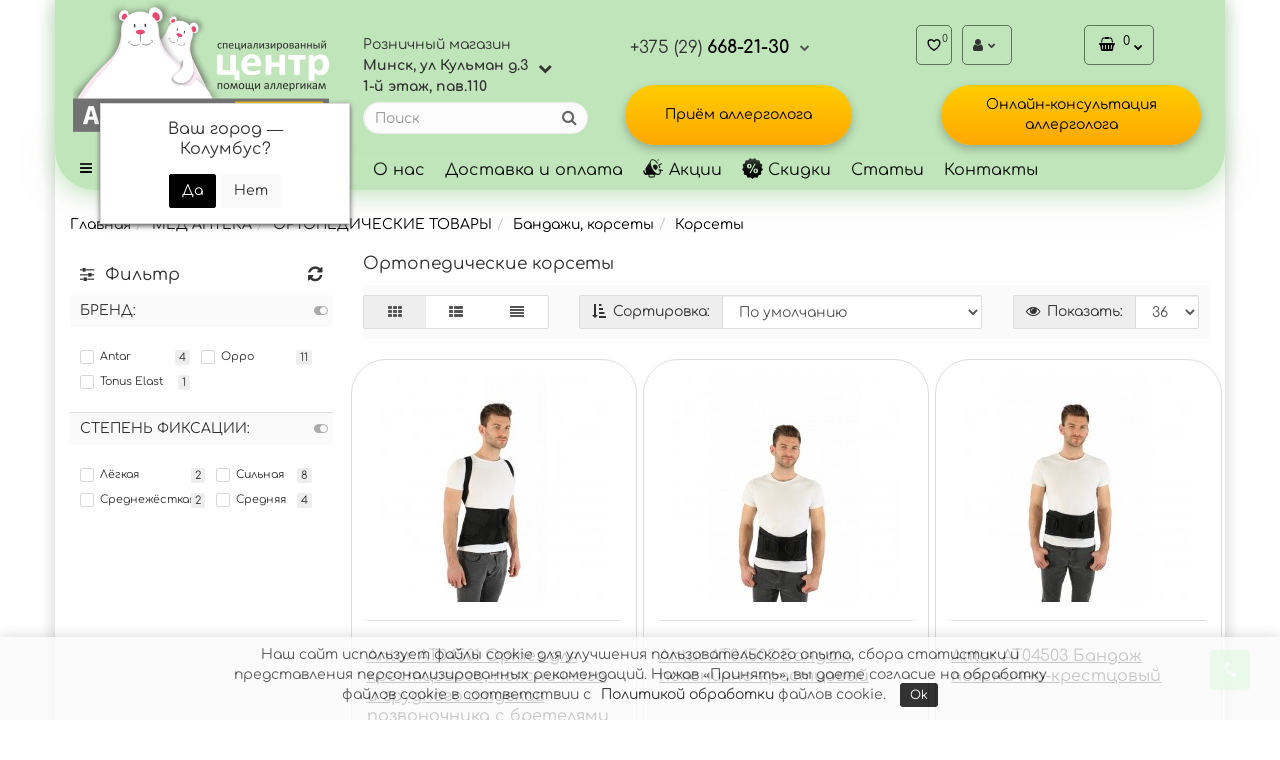

--- FILE ---
content_type: text/html; charset=utf-8
request_url: https://medapteka.by/ortopedicheskie_korsety
body_size: 48108
content:
<!DOCTYPE html>
<!--[if IE]><![endif]-->
<!--[if IE 8 ]><html dir="ltr" lang="ru" class="iexpl"><![endif]-->
<!--[if IE 9 ]><html dir="ltr" lang="ru" class="iexpl"><![endif]-->
<!--[if (gt IE 9)|!(IE)]><!-->
<html dir="ltr" lang="ru" class="product-category-239_285_287_320 opacity_minus">
<!--<![endif]-->
<head>
<meta charset="UTF-8" />
<meta name="viewport" content="width=device-width, initial-scale=1">
<meta http-equiv="X-UA-Compatible" content="IE=edge" />
<!-- Google Tag Manager -->
<script>(function(w,d,s,l,i){w[l]=w[l]||[];w[l].push({'gtm.start':
new Date().getTime(),event:'gtm.js'});var f=d.getElementsByTagName(s)[0],
j=d.createElement(s),dl=l!='dataLayer'?'&l='+l:'';j.async=true;j.src=
'https://www.googletagmanager.com/gtm.js?id='+i+dl;f.parentNode.insertBefore(j,f);
})(window,document,'script','dataLayer','GTM-M9653XZ');</script>
<!-- End Google Tag Manager -->
<title>Ортопедические корсеты - купить в Минске в интернет-магазине «Аллерготека»</title>
<base href="https://medapteka.by/" />
<meta name="description" content="Ортопедические корсеты в Минске по выгодной цене. ⭐ Купить с доставкой в интернет-магазине «Аллерготека»." />
<meta property="og:title" content="Ортопедические корсеты - купить в Минске в интернет-магазине «Аллерготека»" />
<meta property="og:type" content="website" />
<meta property="og:url" content="https://medapteka.by/ortopedicheskie_korsety" />
<meta property="og:image" content="https://medapteka.by/image/catalog/logo_allergo.png" />
<meta property="og:site_name" content="МедАптека\Аллерготека" />
	<link href="catalog/view/theme/revolution/stylesheet/stylesheet_min.css" rel="stylesheet">
<style>
#content a{text-decoration:underline;}
</style>
<link href="catalog/view/javascript/progroman/progroman.citymanager.css?v=8.3-0" type="text/css" rel="stylesheet" media="screen" />
<link href="/catalog/view/theme/revolution/stylesheet/revfilter.css" type="text/css" rel="stylesheet" media="screen" />
<script src="catalog/view/javascript/jquery/jquery-2.1.1.min.js"></script>
<script src="catalog/view/javascript/jquery/owl-carousel/owl.carousel.min.js"></script>
<script src="catalog/view/javascript/showclick.js"></script>
<link href="https://medapteka.by/ortopedicheskie_korsety" rel="canonical" />
<link href="https://medapteka.by/image/catalog/logo_mini_allergo.png" rel="icon" />
<script src="catalog/view/javascript/progroman/jquery.progroman.autocomplete.js?v=8.3-0"></script>
<script src="catalog/view/javascript/progroman/jquery.progroman.citymanager.js?v=8.3-0"></script>
<script src="/catalog/view/javascript/revolution/ion.rangeslider.min.js"></script>
<script><!--
function max_height_div(div){var maxheight = 0;$(div).each(function(){$(this).removeAttr('style');if($(this).height() > maxheight){maxheight = $(this).height();}});$(div).height(maxheight);}
//--></script>
</head>
<body>
<!-- Google Tag Manager (noscript) -->
<noscript><iframe src="https://www.googletagmanager.com/ns.html?id=GTM-M9653XZ"
height="0" width="0" style="display:none;visibility:hidden"></iframe></noscript>
<!-- End Google Tag Manager (noscript) -->
<div class="all_content_mmenu">
<div id="pagefader"></div>
<div id="pagefader2"></div>
<!--noindex-->
<div class="hidden-md hidden-lg">
	<nav class="mobilemenu navmenu mobcats navmenu-default navmenu-fixed-left offcanvas">
		<div class="collapse navbar-collapse navbar-ex1-collapse">
			<ul class="nav navbar-nav">
				<li><button data-toggle="offcanvas" data-target=".mobcats" data-canvas="body">Назад<i class="fa fa-chevron-right"></i></button></li>
									<li class="mobile_header_type_two">
						<span class="mmbutton">Каталог товаров							<a class="katalog-button" href="https://medapteka.by/katalog"></a>
							<span class="chevrond" data-toggle="collapse"><i class="fa fa-plus on"></i><i class="fa fa-minus off"></i></span>
						</span>
						<div class="collapse list-group-submenu mobile_header_type_two_collapse">
							<ul class="list-unstyled">
																																															<li>
													<a href="https://medapteka.by/sredstva_dlya_uhoda_za_kozhey" rel="nofollow">УХОД ЗА КОЖЕЙ<span class="chevrond" data-toggle="collapse"><i class="fa fa-plus on"></i><i class="fa fa-minus off"></i></span></a>
																											<div class="collapse list-group-submenu">
															<ul class="list-unstyled">
																																	<li>
																		<a href="https://medapteka.by/atopik_boksy" rel="nofollow">Атопик БОКСЫ</a>
																																			</li>
																																	<li>
																		<a href="https://medapteka.by/nabory_kosmetiki" rel="nofollow">НАБОРЫ КОСМЕТИКИ</a>
																																			</li>
																																	<li>
																		<a href="https://medapteka.by/emolenty" rel="nofollow">ЭМОЛЕНТЫ<span class="chevrond" data-toggle="collapse"><i class="fa fa-plus on"></i><i class="fa fa-minus off"></i></span></a>
																																					<div class="collapse list-group-submenu">
																				<ul class="list-unstyled">
																																											<li><a href="https://medapteka.by/emolenty_pri_remissii" rel="nofollow">- Ремиссия</a></li>
																																											<li><a href="https://medapteka.by/emolenty_pri_obostrenii" rel="nofollow">- Обострение</a></li>
																																											<li><a href="https://medapteka.by/sos_sredstva_emolenty" rel="nofollow">- SOS-Средства</a></li>
																																									</ul>
																			</div>
																																			</li>
																																	<li>
																		<a href="https://medapteka.by/sredstva_po_uhodu_za_kozhey_rebyonka" rel="nofollow">ДЛЯ ДЕТЕЙ<span class="chevrond" data-toggle="collapse"><i class="fa fa-plus on"></i><i class="fa fa-minus off"></i></span></a>
																																					<div class="collapse list-group-submenu">
																				<ul class="list-unstyled">
																																											<li><a href="https://medapteka.by/emolenty_dlya_detey" rel="nofollow">- Эмоленты для детей</a></li>
																																											<li><a href="https://medapteka.by/sredstva_dlya_ochisheniya_kozhi_dlya_detey" rel="nofollow">- Очищение</a></li>
																																											<li><a href="https://medapteka.by/uvlazhnyayushie_sredstva_dlya_detey" rel="nofollow">- Увлажнение</a></li>
																																											<li><a href="https://medapteka.by/sredstva_dlya_vosstanovleniya_i_zazhivleniya_detskoy_kozhi" rel="nofollow">- Восстановление и заживление детской кожи</a></li>
																																											<li><a href="https://medapteka.by/sredstva_dlya_kupaniya_i_dusha_dlya_detey" rel="nofollow">- Для купания и душа</a></li>
																																											<li><a href="https://medapteka.by/sredstva_ot_detskogo_atopicheskogo_dermatita" rel="nofollow">- Детский атопический дерматит</a></li>
																																											<li><a href="https://medapteka.by/sredstva_ot_molochnyh_korochek" rel="nofollow">- Молочные корочки</a></li>
																																											<li><a href="https://medapteka.by/detskie_sredstva_dlya_ruk" rel="nofollow">- Для рук</a></li>
																																											<li><a href="https://medapteka.by/detskie_balzamy_dlya_gub" rel="nofollow">- Для губ</a></li>
																																											<li><a href="https://medapteka.by/detskie_sredstva_dlya_lica" rel="nofollow">- Для век</a></li>
																																											<li><a href="https://medapteka.by/sredstva_po_uhodu_za_kozhey_lica_rebyonka" rel="nofollow">- Для лица</a></li>
																																											<li><a href="https://medapteka.by/sredstva_pod_podguznik" rel="nofollow">- Под подгузник</a></li>
																																									</ul>
																			</div>
																																			</li>
																																	<li>
																		<a href="https://medapteka.by/sredstva_po_uhodu_za_telom" rel="nofollow">УХОД ЗА ТЕЛОМ<span class="chevrond" data-toggle="collapse"><i class="fa fa-plus on"></i><i class="fa fa-minus off"></i></span></a>
																																					<div class="collapse list-group-submenu">
																				<ul class="list-unstyled">
																																											<li><a href="https://medapteka.by/vlazhnye_salfetki" rel="nofollow">- Влажные салфетки</a></li>
																																											<li><a href="https://medapteka.by/kold_krem" rel="nofollow">- Колд-крем</a></li>
																																											<li><a href="https://medapteka.by/kremy_i_balzamy" rel="nofollow">- Кремы и бальзамы</a></li>
																																											<li><a href="https://medapteka.by/molochko_i_losony" rel="nofollow">- Молочко и лосьоны</a></li>
																																											<li><a href="https://medapteka.by/mylo" rel="nofollow">- Мыло</a></li>
																																											<li><a href="https://medapteka.by/emolenty_uvlazhnenie_sredstva" rel="nofollow">- Эмоленты, увлажнение</a></li>
																																											<li><a href="https://medapteka.by/sredstva_dlya_ochisheniya_kozhi_tela" rel="nofollow">- Очищение тела</a></li>
																																											<li><a href="https://medapteka.by/sredstva_dlya_vosstanovleniya_i_zazhivleniya" rel="nofollow">- Восстановление и заживление</a></li>
																																											<li><a href="https://medapteka.by/sredstva_dlya_dusha_i_vanny" rel="nofollow">- Для душа и купания</a></li>
																																											<li><a href="https://medapteka.by/dezodoranty" rel="nofollow">- Дезодоранты</a></li>
																																											<li><a href="https://medapteka.by/krem_dlya_ruk" rel="nofollow">- Крем для рук</a></li>
																																											<li><a href="https://medapteka.by/krem_dlya_nog" rel="nofollow">- Крем для ног</a></li>
																																											<li><a href="https://medapteka.by/sredstva_ot_rastyazhek" rel="nofollow">- От растяжек</a></li>
																																											<li><a href="https://medapteka.by/dezodoranty_reguliruyushie_izbytochnoe_potootdelenie" rel="nofollow">- Излишнее потоотделение</a></li>
																																											<li><a href="https://medapteka.by/antic%D0%B5llyulitnye_sredstva" rel="nofollow">- Антицеллюлитные средства</a></li>
																																											<li><a href="https://medapteka.by/sredstva_dlya_intimnoy_gigieny" rel="nofollow">- Интимная гигиена</a></li>
																																									</ul>
																			</div>
																																			</li>
																																	<li>
																		<a href="https://medapteka.by/sredstva_po_uhodu_za_licom" rel="nofollow">УХОД ЗА ЛИЦОМ<span class="chevrond" data-toggle="collapse"><i class="fa fa-plus on"></i><i class="fa fa-minus off"></i></span></a>
																																					<div class="collapse list-group-submenu">
																				<ul class="list-unstyled">
																																											<li><a href="https://medapteka.by/sredstva_dlya_zashchity_lica_ot_solnca" rel="nofollow">- Защита лица от солнца</a></li>
																																											<li><a href="https://medapteka.by/kold_krem_dlya_lica" rel="nofollow">- Колд-крем для лица</a></li>
																																											<li><a href="https://medapteka.by/piling_post_pilingovye_sredstva" rel="nofollow">- Пилинг, пост-пилинг</a></li>
																																											<li><a href="https://medapteka.by/sredstva_dlya_snyatiya_makiyazha" rel="nofollow">- Снятие макияжа</a></li>
																																											<li><a href="https://medapteka.by/termalnaya_voda" rel="nofollow">- Термальная вода</a></li>
																																											<li><a href="https://medapteka.by/flyuidy_dlya_lica" rel="nofollow">- Флюиды</a></li>
																																											<li><a href="https://medapteka.by/ehmulsii" rel="nofollow">- Эмульсии</a></li>
																																											<li><a href="https://medapteka.by/sredstva_dlya_ochisheniya_i_otshelushivaniya" rel="nofollow">- Очищение, отшелушивание</a></li>
																																											<li><a href="https://medapteka.by/micellyarnaya_voda" rel="nofollow">- Мицеллярная вода</a></li>
																																											<li><a href="https://medapteka.by/toniki_losony" rel="nofollow">- Тоники, Лосьоны</a></li>
																																											<li><a href="https://medapteka.by/kremy_dlya_lica" rel="nofollow">- Кремы для лица</a></li>
																																											<li><a href="https://medapteka.by/kremy_dlya_kozhi_vokrug_glaz" rel="nofollow">- Кожа вокруг глаз</a></li>
																																											<li><a href="https://medapteka.by/syvorotki" rel="nofollow">- Сыворотки</a></li>
																																											<li><a href="https://medapteka.by/antivozrostnaya_kosmetika_dlya_lica" rel="nofollow">- Антивозрастной уход</a></li>
																																											<li><a href="https://medapteka.by/sredstva_dlya_uhoda_za_gubami" rel="nofollow">- Уход за губами</a></li>
																																											<li><a href="https://medapteka.by/uhodovaya_kosmetika_dlya_lica_dlya_podrostkov" rel="nofollow">- Уход для подростков</a></li>
																																											<li><a href="https://medapteka.by/maski_dlya_lica" rel="nofollow">- Маски</a></li>
																																											<li><a href="https://medapteka.by/sredstva_dlya_nochnogo_uhoda_za_licom" rel="nofollow">- Ночной уход</a></li>
																																											<li><a href="https://medapteka.by/skraby_dlya_lica" rel="nofollow">- Скрабы</a></li>
																																									</ul>
																			</div>
																																			</li>
																																	<li>
																		<a href="https://medapteka.by/kosmetika_dlya_problemnoy_kozhi" rel="nofollow">ПРОБЛЕМЫ КОЖИ<span class="chevrond" data-toggle="collapse"><i class="fa fa-plus on"></i><i class="fa fa-minus off"></i></span></a>
																																					<div class="collapse list-group-submenu">
																				<ul class="list-unstyled">
																																											<li><a href="https://medapteka.by/sredstva_ot_akne" rel="nofollow">- Акне</a></li>
																																											<li><a href="https://medapteka.by/kosmetika_pri_allergii" rel="nofollow">- Аллергия</a></li>
																																											<li><a href="https://medapteka.by/sredstva_ot_atopicheskogo_dermatita" rel="nofollow">- Атопический дерматит</a></li>
																																											<li><a href="https://medapteka.by/kosmetika_pri_vitiligo" rel="nofollow">- Витилиго</a></li>
																																											<li><a href="https://medapteka.by/sredstva_protiv_vypadeniya_volos" rel="nofollow">- Выпадение волос</a></li>
																																											<li><a href="https://medapteka.by/kosmetika_dlya_giperchuvstvitelnoy_kozhi" rel="nofollow">- Гиперчувствительность</a></li>
																																											<li><a href="https://medapteka.by/sredstva_ot_dermatita" rel="nofollow">- Дерматит</a></li>
																																											<li><a href="https://medapteka.by/diabeticheskie_sredstva_po_uhodu_za_kozhey" rel="nofollow">- Диабет</a></li>
																																											<li><a href="https://medapteka.by/kosmetika_dlya_zhirnoy_kozhi" rel="nofollow">- Жирная кожа</a></li>
																																											<li><a href="https://medapteka.by/sredstva_ot_kuperoza" rel="nofollow">- Купероз</a></li>
																																											<li><a href="https://medapteka.by/sredstva_ot_mozoley_i_natoptyshey" rel="nofollow">- Мозоли, натоптыши</a></li>
																																											<li><a href="https://medapteka.by/sredstva_ot_moknutiya_kozhi" rel="nofollow">- Мокнутие кожи</a></li>
																																											<li><a href="https://medapteka.by/kosmetika_protiv_morshin" rel="nofollow">- Морщины</a></li>
																																											<li><a href="https://medapteka.by/sredstva_ot_oprelostey" rel="nofollow">- Опрелости</a></li>
																																											<li><a href="https://medapteka.by/sredstva_ot_pedikulyoza" rel="nofollow">- Педикулёз</a></li>
																																											<li><a href="https://medapteka.by/sredstva_protiv_perhoti" rel="nofollow">- Перхоть</a></li>
																																											<li><a href="https://medapteka.by/sredstva_protiv_pigmentacii" rel="nofollow">- Пигментация</a></li>
																																											<li><a href="https://medapteka.by/kosmetika_dlya_povrezhdyonnoy_kozhi" rel="nofollow">- Повреждённая кожа</a></li>
																																											<li><a href="https://medapteka.by/krema_ot_prolezhney" rel="nofollow">- Пролежни</a></li>
																																											<li><a href="https://medapteka.by/sredstva_ot_psoriaza" rel="nofollow">- Псориаз</a></li>
																																											<li><a href="https://medapteka.by/kosmetika_protiv_razdrazheniya_kozhi" rel="nofollow">- Раздражение</a></li>
																																											<li><a href="https://medapteka.by/sredstva_dlya_lecheniya_rozacea" rel="nofollow">- Розацеа</a></li>
																																											<li><a href="https://medapteka.by/sredstva_protiv_seboreynogo_dermatita" rel="nofollow">- Себорейный дерматит</a></li>
																																											<li><a href="https://medapteka.by/sredstva_protiv_stareniya_kozhi" rel="nofollow">- Старение кожи</a></li>
																																											<li><a href="https://medapteka.by/sredstva_protiv_suhosti_kozhi" rel="nofollow">- Сухость кожи</a></li>
																																											<li><a href="https://medapteka.by/kremy_ot_treshin_soskov" rel="nofollow">- Трещины сосков</a></li>
																																											<li><a href="https://medapteka.by/krem_ot_treshin_stop" rel="nofollow">- Трещины стоп</a></li>
																																											<li><a href="https://medapteka.by/sredstva_ot_ekzemy" rel="nofollow">- Экзема</a></li>
																																									</ul>
																			</div>
																																			</li>
																																	<li>
																		<a href="https://medapteka.by/sredstva_po_uhodu_za_volosami_i_kozhey_golovy" rel="nofollow">УХОД ЗА ВОЛОСАМИ И КОЖЕЙ ГОЛОВЫ<span class="chevrond" data-toggle="collapse"><i class="fa fa-plus on"></i><i class="fa fa-minus off"></i></span></a>
																																					<div class="collapse list-group-submenu">
																				<ul class="list-unstyled">
																																											<li><a href="https://medapteka.by/kondicionery_dlya_volos" rel="nofollow">- Кондиционеры</a></li>
																																											<li><a href="https://medapteka.by/syvorotki_dlya_volos" rel="nofollow">- Сыворотка</a></li>
																																											<li><a href="https://medapteka.by/shampun_dlya_mladencev" rel="nofollow">- Шампунь для младенцев</a></li>
																																											<li><a href="https://medapteka.by/shampuni_protiv_perhoti" rel="nofollow">- Против перхоти</a></li>
																																											<li><a href="https://medapteka.by/shampuni_ot_vypadeniya_volos" rel="nofollow">- От выпадения волос</a></li>
																																											<li><a href="https://medapteka.by/sredstva_po_uhodu_pri_seboriynom_dermatite_na_golove" rel="nofollow">- Уход при себорийном дерматите</a></li>
																																											<li><a href="https://medapteka.by/shampuni" rel="nofollow">- Шампуни</a></li>
																																											<li><a href="https://medapteka.by/balzamy_dlya_volos" rel="nofollow">- Бальзамы</a></li>
																																											<li><a href="https://medapteka.by/sredstva_po_intensivnomu_uhodu_za_volosami_i_kozhey_golovy" rel="nofollow">- Интенсивный уход</a></li>
																																											<li><a href="https://medapteka.by/maski_dlya_volos" rel="nofollow">- Маски для волос</a></li>
																																											<li><a href="https://medapteka.by/sredstva_dlya_ukladki_volos" rel="nofollow">- Укладка</a></li>
																																									</ul>
																			</div>
																																			</li>
																																	<li>
																		<a href="https://medapteka.by/uhodovaya_kosmetika_dlya_podrostkov" rel="nofollow">ДЛЯ ПОДРОСТКОВ<span class="chevrond" data-toggle="collapse"><i class="fa fa-plus on"></i><i class="fa fa-minus off"></i></span></a>
																																					<div class="collapse list-group-submenu">
																				<ul class="list-unstyled">
																																											<li><a href="https://medapteka.by/sredstva_dlya_ochisheniya_kozhi_dlya_podrostkov" rel="nofollow">- Очищение для подростков</a></li>
																																											<li><a href="https://medapteka.by/sredstva_dlya_uvlazhneniya_kozhi_podrostkov" rel="nofollow">- Увлажнение кожи</a></li>
																																											<li><a href="https://medapteka.by/sredstva_ot_akne_dlya_podrostkov" rel="nofollow">- При акне</a></li>
																																											<li><a href="https://medapteka.by/kosmetika_dlya_zhirnoy_kozhi_podrostkov" rel="nofollow">- При жирной коже</a></li>
																																									</ul>
																			</div>
																																			</li>
																																	<li>
																		<a href="https://medapteka.by/solncezashitnye_sredstva" rel="nofollow">ЗАЩИТА ОТ СОЛНЦА<span class="chevrond" data-toggle="collapse"><i class="fa fa-plus on"></i><i class="fa fa-minus off"></i></span></a>
																																					<div class="collapse list-group-submenu">
																				<ul class="list-unstyled">
																																											<li><a href="https://medapteka.by/solncezashchitnye_sredstva_avene" rel="nofollow">- Avene</a></li>
																																											<li><a href="https://medapteka.by/solncezashchitnye_sredstva_babe" rel="nofollow">- BABE</a></li>
																																											<li><a href="https://medapteka.by/solncezashchitnye_sredstva_la_roche_posay" rel="nofollow">- La Roche-Posay</a></li>
																																											<li><a href="https://medapteka.by/solncezashchitnye_sredstva_rilastil" rel="nofollow">- Rilastil</a></li>
																																											<li><a href="https://medapteka.by/solncezashitnye_sredstva_spf_50" rel="nofollow">- SPF 50</a></li>
																																											<li><a href="https://medapteka.by/solncezashitnye_sredstva_spf_30" rel="nofollow">- SPF 30</a></li>
																																											<li><a href="https://medapteka.by/detskie_solncezashchitnye_sredstva" rel="nofollow">- Защита от солнца для детей</a></li>
																																											<li><a href="https://medapteka.by/solncezashitnye_sredstva_dlya_tela" rel="nofollow">- Для тела</a></li>
																																											<li><a href="https://medapteka.by/solncezashitnye_sredstva_dlya_lica" rel="nofollow">- Солнцезащита для лица</a></li>
																																											<li><a href="https://medapteka.by/sredstva_posle_zagara" rel="nofollow">- После солнца</a></li>
																																									</ul>
																			</div>
																																			</li>
																																	<li>
																		<a href="https://medapteka.by/kosmetika_dlya_mam" rel="nofollow">ДЛЯ МАМ<span class="chevrond" data-toggle="collapse"><i class="fa fa-plus on"></i><i class="fa fa-minus off"></i></span></a>
																																					<div class="collapse list-group-submenu">
																				<ul class="list-unstyled">
																																											<li><a href="https://medapteka.by/sredstva_dlya_uhoda_za_grudyu_i_soskami" rel="nofollow">- Уход за грудью</a></li>
																																											<li><a href="https://medapteka.by/sredstva_ot_rastyazhek_dlya_mam" rel="nofollow">- Средства от растяжек</a></li>
																																									</ul>
																			</div>
																																			</li>
																																	<li>
																		<a href="https://medapteka.by/brendy" rel="nofollow">БРЕНДЫ<span class="chevrond" data-toggle="collapse"><i class="fa fa-plus on"></i><i class="fa fa-minus off"></i></span></a>
																																					<div class="collapse list-group-submenu">
																				<ul class="list-unstyled">
																																											<li><a href="https://medapteka.by/derma" rel="nofollow">- A-Derma</a></li>
																																											<li><a href="https://medapteka.by/aspersina" rel="nofollow">- Aspersina</a></li>
																																											<li><a href="https://medapteka.by/atopic" rel="nofollow">- Atopic</a></li>
																																											<li><a href="https://medapteka.by/avene" rel="nofollow">- Avene</a></li>
																																											<li><a href="https://medapteka.by/babe" rel="nofollow">- BABE</a></li>
																																											<li><a href="https://medapteka.by/bioclin" rel="nofollow">- Bioclin</a></li>
																																											<li><a href="https://medapteka.by/bioderma" rel="nofollow">- Bioderma</a></li>
																																											<li><a href="https://medapteka.by/biolane" rel="nofollow">- Biolane</a></li>
																																											<li><a href="https://medapteka.by/cerave" rel="nofollow">- CeraVe</a></li>
																																											<li><a href="https://medapteka.by/collagenat" rel="nofollow">- CollagenaT</a></li>
																																											<li><a href="https://medapteka.by/cosmed" rel="nofollow">- COSMED</a></li>
																																											<li><a href="https://medapteka.by/dermanorma" rel="nofollow">- Dermanorma</a></li>
																																											<li><a href="https://medapteka.by/dermastabil" rel="nofollow">- Dermastabil</a></li>
																																											<li><a href="https://medapteka.by/dermedic" rel="nofollow">- Dermedic</a></li>
																																											<li><a href="https://medapteka.by/drtheiss" rel="nofollow">- Dr.Theiss</a></li>
																																											<li><a href="https://medapteka.by/ducray" rel="nofollow">- Ducray</a></li>
																																											<li><a href="https://medapteka.by/epigen" rel="nofollow">- Epigen(Эпиген)</a></li>
																																											<li><a href="https://medapteka.by/eva" rel="nofollow">- EVA</a></li>
																																											<li><a href="https://medapteka.by/isispharma" rel="nofollow">- ISISPharma</a></li>
																																											<li><a href="https://medapteka.by/la_roche_posay" rel="nofollow">- La Roche-Posay</a></li>
																																											<li><a href="https://medapteka.by/lactica" rel="nofollow">- Lactica</a></li>
																																											<li><a href="https://medapteka.by/louis_widmer" rel="nofollow">- Louis Widmer</a></li>
																																											<li><a href="https://medapteka.by/lv" rel="nofollow">- LV</a></li>
																																											<li><a href="https://medapteka.by/medipharma" rel="nofollow">- Medipharma</a></li>
																																											<li><a href="https://medapteka.by/noreva" rel="nofollow">- Noreva</a></li>
																																											<li><a href="https://medapteka.by/novaclear" rel="nofollow">- NovaClear</a></li>
																																											<li><a href="https://medapteka.by/ollin_professional" rel="nofollow">- OLLIN Professional</a></li>
																																											<li><a href="https://medapteka.by/pharmaceris" rel="nofollow">- Pharmaceris</a></li>
																																											<li><a href="https://medapteka.by/rilastil" rel="nofollow">- Rilastil</a></li>
																																											<li><a href="https://medapteka.by/synergetic" rel="nofollow">- Synergetic</a></li>
																																											<li><a href="https://medapteka.by/topicrem" rel="nofollow">- Topicrem</a></li>
																																											<li><a href="https://medapteka.by/travel_dream" rel="nofollow">- Travel Dream</a></li>
																																											<li><a href="https://medapteka.by/uriage" rel="nofollow">- Uriage</a></li>
																																											<li><a href="https://medapteka.by/vidermina" rel="nofollow">- Vidermina</a></li>
																																											<li><a href="https://medapteka.by/vitamindermina" rel="nofollow">- Vitamindermina</a></li>
																																											<li><a href="https://medapteka.by/diavit" rel="nofollow">- ДиаВит</a></li>
																																											<li><a href="https://medapteka.by/zvyozdochka_balzam" rel="nofollow">- Звёздочка(бальзам)</a></li>
																																											<li><a href="https://medapteka.by/kseos_50" rel="nofollow">- Ксеос 5.0</a></li>
																																											<li><a href="https://medapteka.by/lokobeyz" rel="nofollow">- Локобейз</a></li>
																																											<li><a href="https://medapteka.by/moyo_solnyshko" rel="nofollow">- Моё солнышко</a></li>
																																											<li><a href="https://medapteka.by/pantovigar" rel="nofollow">- Пантовигар</a></li>
																																											<li><a href="https://medapteka.by/skin_kapskin_cap" rel="nofollow">- Скин-Кап(Skin-Cap)</a></li>
																																											<li><a href="https://medapteka.by/sudokrem" rel="nofollow">- Судокрем</a></li>
																																									</ul>
																			</div>
																																			</li>
																																	<li>
																		<a href="https://medapteka.by/kosmetika_dlya_muzhchin" rel="nofollow">ДЛЯ МУЖЧИН</a>
																																			</li>
																																	<li>
																		<a href="https://medapteka.by/sredstva_ot_komarov_i_nasekomyh" rel="nofollow">СРЕДСТВА ОТ КОМАРОВ И НАСЕКОМЫХ</a>
																																			</li>
																															</ul>
														</div>
																									</li>
																							<li>
													<a href="https://medapteka.by/med_apteka" rel="nofollow">МЕД АПТЕКА<span class="chevrond" data-toggle="collapse"><i class="fa fa-plus on"></i><i class="fa fa-minus off"></i></span></a>
																											<div class="collapse list-group-submenu">
															<ul class="list-unstyled">
																																	<li>
																		<a href="https://medapteka.by/ehkspress_testy" rel="nofollow">ЭКСПРЕСС-ТЕСТЫ<span class="chevrond" data-toggle="collapse"><i class="fa fa-plus on"></i><i class="fa fa-minus off"></i></span></a>
																																					<div class="collapse list-group-submenu">
																				<ul class="list-unstyled">
																																											<li><a href="https://medapteka.by/ehkspress_test_na_beremennost" rel="nofollow">- Экспресс-тест на беременность</a></li>
																																											<li><a href="https://medapteka.by/ehkspress_test_na_narkotiki" rel="nofollow">- Экспресс-тест на наркотики</a></li>
																																											<li><a href="https://medapteka.by/testy_na_infekcii_virusy_i_bakterii" rel="nofollow">- Тесты на инфекции, вирусы и бактерии</a></li>
																																											<li><a href="https://medapteka.by/ehkspress_test_na_onkomarkery" rel="nofollow">- Экспресс-тест на онкомаркеры</a></li>
																																											<li><a href="https://medapteka.by/diagnostika_zabolevanij_zhkt" rel="nofollow">- Диагностика заболеваний ЖКТ</a></li>
																																											<li><a href="https://medapteka.by/ehkspress_test_dlya_opredeleniya_gruppy_krovi_i_rezus_faktora" rel="nofollow">- Экспресс-тест для определения группы крови и резус-фактора</a></li>
																																											<li><a href="https://medapteka.by/ehkspress_test_na_gormony_shchitovidnoj_zhelezy" rel="nofollow">- Экспресс-тест на гормоны щитовидной железы</a></li>
																																											<li><a href="https://medapteka.by/ehkspress_test_na_kardiomarkery" rel="nofollow">- Экспресс-тест на кардиомаркеры</a></li>
																																											<li><a href="https://medapteka.by/ehkspress_test_na_ovulyaciyu" rel="nofollow">- Экспресс-тест на овуляцию</a></li>
																																											<li><a href="https://medapteka.by/ehkspress_test_na_ferritin" rel="nofollow">- Экспресс-тест на ферритин</a></li>
																																									</ul>
																			</div>
																																			</li>
																																	<li>
																		<a href="https://medapteka.by/tonometry" rel="nofollow">ТОНОМЕТРЫ<span class="chevrond" data-toggle="collapse"><i class="fa fa-plus on"></i><i class="fa fa-minus off"></i></span></a>
																																					<div class="collapse list-group-submenu">
																				<ul class="list-unstyled">
																																											<li><a href="https://medapteka.by/avtomaticheskie_tonometry" rel="nofollow">- Автоматические тонометры</a></li>
																																											<li><a href="https://medapteka.by/tonometry_na_plecho" rel="nofollow">- Тонометры на плечо</a></li>
																																											<li><a href="https://medapteka.by/tonometry_na_zapyaste" rel="nofollow">- Тонометры на запястье</a></li>
																																											<li><a href="https://medapteka.by/mehanicheskie_tonometry" rel="nofollow">- Механические тонометры</a></li>
																																											<li><a href="https://medapteka.by/aksessuary_dlya_tonometra" rel="nofollow">- Аксессуары для тонометра</a></li>
																																											<li><a href="https://medapteka.by/tonometry_beurer" rel="nofollow">- Тонометры Beurer</a></li>
																																											<li><a href="https://medapteka.by/tonometry_microlife" rel="nofollow">- Тонометры Microlife</a></li>
																																											<li><a href="https://medapteka.by/tonometry_dlya_pozhilyh_lyudey_na_zapyaste" rel="nofollow">- Тонометры для пожилых людей на запястье</a></li>
																																											<li><a href="https://medapteka.by/tonometry_s_indikatorom_aritmii" rel="nofollow">- Тонометры с индикатором аритмии</a></li>
																																											<li><a href="https://medapteka.by/elektronnye_tonometry" rel="nofollow">- Электронные тонометры</a></li>
																																											<li><a href="https://medapteka.by/tonometry_s_bolshoy_manzhetoy" rel="nofollow">- Тонометры с большой манжетой</a></li>
																																											<li><a href="https://medapteka.by/poluavtomaticheskie_tonometry" rel="nofollow">- Полуавтоматические тонометры</a></li>
																																											<li><a href="https://medapteka.by/tonometr_avtomaticheskiy_na_plecho" rel="nofollow">- Тонометр автоматический на плечо</a></li>
																																											<li><a href="https://medapteka.by/tonometry_and" rel="nofollow">- Тонометры AND</a></li>
																																											<li><a href="https://medapteka.by/tonometry_little_doctor" rel="nofollow">- Тонометры Little Doctor</a></li>
																																											<li><a href="https://medapteka.by/tonometry_nissei" rel="nofollow">- Тонометры Nissei</a></li>
																																											<li><a href="https://medapteka.by/tonometry_omron" rel="nofollow">- Тонометры Omron</a></li>
																																											<li><a href="https://medapteka.by/tonometry_pic" rel="nofollow">- Тонометры PIC</a></li>
																																											<li><a href="https://medapteka.by/tonometry_prolife" rel="nofollow">- Тонометры Prolife</a></li>
																																											<li><a href="https://medapteka.by/tonometry_s_golosovym_soprovozhdeniem_govoryashie" rel="nofollow">- Тонометры с голосовым сопровождением (говорящие)</a></li>
																																									</ul>
																			</div>
																																			</li>
																																	<li>
																		<a href="https://medapteka.by/ingalyatory" rel="nofollow">ИНГАЛЯТОРЫ<span class="chevrond" data-toggle="collapse"><i class="fa fa-plus on"></i><i class="fa fa-minus off"></i></span></a>
																																					<div class="collapse list-group-submenu">
																				<ul class="list-unstyled">
																																											<li><a href="https://medapteka.by/mesh_ingalyatory_nebulayzery" rel="nofollow">- Mesh ингаляторы-небулайзеры</a></li>
																																											<li><a href="https://medapteka.by/aksessuary_dlya_ingalyatora" rel="nofollow">- Аксессуары для ингалятора</a></li>
																																											<li><a href="https://medapteka.by/aerozolnye_ingalyatory" rel="nofollow">- Аэрозольные ингаляторы</a></li>
																																											<li><a href="https://medapteka.by/besshumnye_ingalyatory" rel="nofollow">- Бесшумные ингаляторы</a></li>
																																											<li><a href="https://medapteka.by/ingalyatory_agu" rel="nofollow">- Ингаляторы AGU</a></li>
																																											<li><a href="https://medapteka.by/ingalyatory_and" rel="nofollow">- Ингаляторы AND</a></li>
																																											<li><a href="https://medapteka.by/ingalyatory_beurer" rel="nofollow">- Ингаляторы Beurer</a></li>
																																											<li><a href="https://medapteka.by/ingalyatory_ca_mi" rel="nofollow">- Ингаляторы CA-MI</a></li>
																																											<li><a href="https://medapteka.by/ingalyatory_little_doctor" rel="nofollow">- Ингаляторы Little Doctor</a></li>
																																											<li><a href="https://medapteka.by/ingalyatory_microlife" rel="nofollow">- Ингаляторы Microlife</a></li>
																																											<li><a href="https://medapteka.by/ingalyatory_omron" rel="nofollow">- Ингаляторы Omron</a></li>
																																											<li><a href="https://medapteka.by/ingalyatory_pic" rel="nofollow">- Ингаляторы PIC</a></li>
																																											<li><a href="https://medapteka.by/ingalyatory_prolife" rel="nofollow">- Ингаляторы Prolife</a></li>
																																											<li><a href="https://medapteka.by/ingalyatory_dlya_detey" rel="nofollow">- Ингаляторы для детей </a></li>
																																											<li><a href="https://medapteka.by/kompressornye_ingalyatory" rel="nofollow">- Компрессорные ингаляторы</a></li>
																																											<li><a href="https://medapteka.by/parovye_ingalyatory" rel="nofollow">- Паровые ингаляторы</a></li>
																																											<li><a href="https://medapteka.by/portativnye_ingalyatory_nebulayzery" rel="nofollow">- Портативные ингаляторы-небулайзеры</a></li>
																																											<li><a href="https://medapteka.by/ultrazvukovye_ingalyatory" rel="nofollow">- Ультразвуковые ингаляторы</a></li>
																																											<li><a href="https://medapteka.by/fizrastvor_dlya_ingalyacii" rel="nofollow">- Физраствор для ингаляции</a></li>
																																									</ul>
																			</div>
																																			</li>
																																	<li>
																		<a href="https://medapteka.by/kontrol_kachestva_krovi" rel="nofollow">КОНТРОЛЬ КАЧЕСТВА КРОВИ<span class="chevrond" data-toggle="collapse"><i class="fa fa-plus on"></i><i class="fa fa-minus off"></i></span></a>
																																					<div class="collapse list-group-submenu">
																				<ul class="list-unstyled">
																																											<li><a href="https://medapteka.by/glyukometry" rel="nofollow">- Глюкометры</a></li>
																																											<li><a href="https://medapteka.by/insulinovye_igly" rel="nofollow">- Инсулиновые иглы</a></li>
																																											<li><a href="https://medapteka.by/insulinovye_shpricy" rel="nofollow">- Инсулиновые шприцы</a></li>
																																											<li><a href="https://medapteka.by/lancety" rel="nofollow">- Ланцеты</a></li>
																																											<li><a href="https://medapteka.by/test_poloski_dlya_glyukometra" rel="nofollow">- Тест-полоски</a></li>
																																									</ul>
																			</div>
																																			</li>
																																	<li>
																		<a href="https://medapteka.by/massazhyory_dlya_tela" rel="nofollow">МАССАЖЁРЫ<span class="chevrond" data-toggle="collapse"><i class="fa fa-plus on"></i><i class="fa fa-minus off"></i></span></a>
																																					<div class="collapse list-group-submenu">
																				<ul class="list-unstyled">
																																											<li><a href="https://medapteka.by/anticellyulitnye_massazhyory" rel="nofollow">- Антицеллюлитные массажёры</a></li>
																																											<li><a href="https://medapteka.by/massazhery_beurer" rel="nofollow">- Массажеры Beurer</a></li>
																																											<li><a href="https://medapteka.by/massazhyory_comtek" rel="nofollow">- Массажёры Comtek</a></li>
																																											<li><a href="https://medapteka.by/massazhyory_dlya_nog" rel="nofollow">- Массажёры для ног</a></li>
																																											<li><a href="https://medapteka.by/massazhyory_dlya_poyasnicy" rel="nofollow">- Массажёры для поясницы</a></li>
																																											<li><a href="https://medapteka.by/massazhyory_dlya_shei" rel="nofollow">- Массажёры для шеи</a></li>
																																											<li><a href="https://medapteka.by/massazhyory_elektricheskie" rel="nofollow">- Массажёры электрические</a></li>
																																											<li><a href="https://medapteka.by/massazhnye_vannochki" rel="nofollow">- Массажные ванночки</a></li>
																																											<li><a href="https://medapteka.by/massazhnye_podushki" rel="nofollow">- Массажные подушки</a></li>
																																											<li><a href="https://medapteka.by/miostimulyatory" rel="nofollow">- Миостимуляторы</a></li>
																																											<li><a href="https://medapteka.by/nakidki_dlya_sidenya" rel="nofollow">- Накидки для сиденья</a></li>
																																											<li><a href="https://medapteka.by/perkussionnye_massazhyory" rel="nofollow">- Перкуссионные массажёры</a></li>
																																									</ul>
																			</div>
																																			</li>
																																	<li>
																		<a href="https://medapteka.by/specializirovannoe_pitanie" rel="nofollow">СПЕЦИАЛИЗИРОВАННОЕ ПИТАНИЕ<span class="chevrond" data-toggle="collapse"><i class="fa fa-plus on"></i><i class="fa fa-minus off"></i></span></a>
																																					<div class="collapse list-group-submenu">
																				<ul class="list-unstyled">
																																											<li><a href="https://medapteka.by/gastroenterologiya" rel="nofollow">- Гастроэнтерология</a></li>
																																											<li><a href="https://medapteka.by/zondovoe_pitanie" rel="nofollow">- Зондовое питание</a></li>
																																											<li><a href="https://medapteka.by/pitanie_pri_nasledstvennom_narushenii_obmena_veshestv" rel="nofollow">- Наследственные нарушения обмена веществ</a></li>
																																											<li><a href="https://medapteka.by/nevrologiya" rel="nofollow">- Неврология</a></li>
																																											<li><a href="https://medapteka.by/nizkobelkovoe_pitanie" rel="nofollow">- Низкобелковое питание</a></li>
																																											<li><a href="https://medapteka.by/onkologiya" rel="nofollow">- Онкология</a></li>
																																											<li><a href="https://medapteka.by/pediatriya" rel="nofollow">- Педиатрия</a></li>
																																											<li><a href="https://medapteka.by/pitanie_medidrink" rel="nofollow">- Питание MediDrink</a></li>
																																											<li><a href="https://medapteka.by/pitanie_nestle" rel="nofollow">- Питание Nestle</a></li>
																																											<li><a href="https://medapteka.by/pitanie_nutricia" rel="nofollow">- Питание Nutricia</a></li>
																																											<li><a href="https://medapteka.by/pitanie_leovit" rel="nofollow">- Питание ЛЕОВИТ</a></li>
																																											<li><a href="https://medapteka.by/pitanie_pri_allergii" rel="nofollow">- При аллергии</a></li>
																																											<li><a href="https://medapteka.by/pitanie_pri_diabete" rel="nofollow">- При диабете</a></li>
																																											<li><a href="https://medapteka.by/sbalansirovannoe_pitanie" rel="nofollow">- Сбалансированное питание</a></li>
																																									</ul>
																			</div>
																																			</li>
																																	<li>
																		<a href="https://medapteka.by/ortopedicheskie_tovary" rel="nofollow">ОРТОПЕДИЧЕСКИЕ ТОВАРЫ<span class="chevrond" data-toggle="collapse"><i class="fa fa-plus on"></i><i class="fa fa-minus off"></i></span></a>
																																					<div class="collapse list-group-submenu">
																				<ul class="list-unstyled">
																																											<li><a href="https://medapteka.by/valiki_i_klinya_dlya_reabilitacii" rel="nofollow">- Валики, клинья</a></li>
																																											<li><a href="https://medapteka.by/kompressionnyy_trikotazh" rel="nofollow">- Компрессионный трикотаж</a></li>
																																											<li><a href="https://medapteka.by/kostyli" rel="nofollow">- Костыли</a></li>
																																											<li><a href="https://medapteka.by/stelki_korrektory_dlya_stopy" rel="nofollow">- Стельки, корректоры для стопы</a></li>
																																											<li><a href="https://medapteka.by/trosti" rel="nofollow">- Трости</a></li>
																																											<li><a href="https://medapteka.by/ortezy" rel="nofollow">- Ортезы</a></li>
																																											<li><a href="https://medapteka.by/bandazhi_korsety" rel="nofollow">- Бандажи, корсеты</a></li>
																																											<li><a href="https://medapteka.by/korrektory_osanki" rel="nofollow">- Корректоры осанки</a></li>
																																											<li><a href="https://medapteka.by/ortopedicheskie_podushki" rel="nofollow">- Ортопедические подушки</a></li>
																																									</ul>
																			</div>
																																			</li>
																																	<li>
																		<a href="https://medapteka.by/tovary_dlya_fizioterapii" rel="nofollow">ФИЗИОТЕРАПИЯ<span class="chevrond" data-toggle="collapse"><i class="fa fa-plus on"></i><i class="fa fa-minus off"></i></span></a>
																																					<div class="collapse list-group-submenu">
																				<ul class="list-unstyled">
																																											<li><a href="https://medapteka.by/apparaty_magnitnoterapii" rel="nofollow">- Аппараты магнитнотерапии</a></li>
																																											<li><a href="https://medapteka.by/apparaty_svetoterapii" rel="nofollow">- Аппараты светотерапии</a></li>
																																											<li><a href="https://medapteka.by/aspiratory" rel="nofollow">- Аспираторы</a></li>
																																											<li><a href="https://medapteka.by/infrakrasnye_lampy" rel="nofollow">- Инфракрасные лампы</a></li>
																																											<li><a href="https://medapteka.by/pribory_dlya_progrevaniya" rel="nofollow">- Приборы для прогревания</a></li>
																																											<li><a href="https://medapteka.by/pribory_dlya_uluchsheniya_zreniya" rel="nofollow">- Приборы для улучшения зрения</a></li>
																																									</ul>
																			</div>
																																			</li>
																																	<li>
																		<a href="https://medapteka.by/ginekologiya" rel="nofollow">ГИНЕКОЛОГИЯ<span class="chevrond" data-toggle="collapse"><i class="fa fa-plus on"></i><i class="fa fa-minus off"></i></span></a>
																																					<div class="collapse list-group-submenu">
																				<ul class="list-unstyled">
																																											<li><a href="https://medapteka.by/vaginalnye_trenazhyory" rel="nofollow">- Вагинальные тренажёры</a></li>
																																											<li><a href="https://medapteka.by/zerkala_i_nabory_ginekologicheskie" rel="nofollow">- Зеркала и наборы</a></li>
																																											<li><a href="https://medapteka.by/kruzhki_ehsmarha" rel="nofollow">- Кружка Эсмарха</a></li>
																																											<li><a href="https://medapteka.by/lubrikanty" rel="nofollow">- Лубриканты</a></li>
																																											<li><a href="https://medapteka.by/palochki_laminarii" rel="nofollow">- Палочки ламинарии</a></li>
																																											<li><a href="https://medapteka.by/pessarii" rel="nofollow">- Пессарии</a></li>
																																											<li><a href="https://medapteka.by/pessariy_akusherskiy_matochnyy" rel="nofollow">- Пессарий акушерский маточный</a></li>
																																											<li><a href="https://medapteka.by/pessariy_kolco" rel="nofollow">- Пессарий кольцо</a></li>
																																											<li><a href="https://medapteka.by/pessariy_kubicheskiy_1" rel="nofollow">- Пессарий кубический</a></li>
																																											<li><a href="https://medapteka.by/pessariy_cervikalnyy" rel="nofollow">- Пессарий цервикальный</a></li>
																																											<li><a href="https://medapteka.by/pessariy_chashechnyy" rel="nofollow">- Пессарий чашечный</a></li>
																																											<li><a href="https://medapteka.by/prezervativi" rel="nofollow">- Презервативы</a></li>
																																											<li><a href="https://medapteka.by/testy_diagnosticheskie" rel="nofollow">- Тесты диагностические</a></li>
																																									</ul>
																			</div>
																																			</li>
																																	<li>
																		<a href="https://medapteka.by/termometry_medicinskie" rel="nofollow">ТЕРМОМЕТРЫ МЕДИЦИНСКИЕ<span class="chevrond" data-toggle="collapse"><i class="fa fa-plus on"></i><i class="fa fa-minus off"></i></span></a>
																																					<div class="collapse list-group-submenu">
																				<ul class="list-unstyled">
																																											<li><a href="https://medapteka.by/beskontaktnye_infrakrasnye_termometry" rel="nofollow">- Бесконтактные инфракрасные термометры</a></li>
																																											<li><a href="https://medapteka.by/infrakrasnye_kontaktnye_termometry" rel="nofollow">- Инфракрасные контактные термометры</a></li>
																																											<li><a href="https://medapteka.by/termometry_agu" rel="nofollow">- Термометры AGU</a></li>
																																											<li><a href="https://medapteka.by/termometry_and" rel="nofollow">- Термометры AND</a></li>
																																											<li><a href="https://medapteka.by/termometry_beurer" rel="nofollow">- Термометры Beurer</a></li>
																																											<li><a href="https://medapteka.by/termometry_little_doctor" rel="nofollow">- Термометры Little Doctor</a></li>
																																											<li><a href="https://medapteka.by/termometry_microlife" rel="nofollow">- Термометры Microlife</a></li>
																																											<li><a href="https://medapteka.by/termometry_omron" rel="nofollow">- Термометры Omron</a></li>
																																											<li><a href="https://medapteka.by/termometry_pic" rel="nofollow">- Термометры PIC</a></li>
																																											<li><a href="https://medapteka.by/elektronnye_termometry" rel="nofollow">- Электронные термометры</a></li>
																																									</ul>
																			</div>
																																			</li>
																																	<li>
																		<a href="https://medapteka.by/stetoskopy" rel="nofollow">СТЕТОСКОПЫ<span class="chevrond" data-toggle="collapse"><i class="fa fa-plus on"></i><i class="fa fa-minus off"></i></span></a>
																																					<div class="collapse list-group-submenu">
																				<ul class="list-unstyled">
																																											<li><a href="https://medapteka.by/stetoskopy_and" rel="nofollow">- Стетоскопы AND</a></li>
																																											<li><a href="https://medapteka.by/stetoskopy_little_doctor" rel="nofollow">- Стетоскопы Little Doctor</a></li>
																																											<li><a href="https://medapteka.by/stetoskopy_microlife" rel="nofollow">- Стетоскопы Microlife</a></li>
																																									</ul>
																			</div>
																																			</li>
																																	<li>
																		<a href="https://medapteka.by/pulsoksimetry" rel="nofollow">ПУЛЬСОКСИМЕТРЫ<span class="chevrond" data-toggle="collapse"><i class="fa fa-plus on"></i><i class="fa fa-minus off"></i></span></a>
																																					<div class="collapse list-group-submenu">
																				<ul class="list-unstyled">
																																											<li><a href="https://medapteka.by/pulsoksimetry_beurer" rel="nofollow">- Пульсоксиметры Beurer</a></li>
																																											<li><a href="https://medapteka.by/pulsoksimetry_bremed" rel="nofollow">- Пульсоксиметры Bremed</a></li>
																																											<li><a href="https://medapteka.by/pulsoksimetry_little_doctor" rel="nofollow">- Пульсоксиметры Little Doctor</a></li>
																																									</ul>
																			</div>
																																			</li>
																																	<li>
																		<a href="https://medapteka.by/kislorodnaya_terapiya" rel="nofollow">КИСЛОРОДНАЯ ТЕРАПИЯ<span class="chevrond" data-toggle="collapse"><i class="fa fa-plus on"></i><i class="fa fa-minus off"></i></span></a>
																																					<div class="collapse list-group-submenu">
																				<ul class="list-unstyled">
																																											<li><a href="https://medapteka.by/kanyuli_nazalnye" rel="nofollow">- Канюли назальные</a></li>
																																											<li><a href="https://medapteka.by/kislorodnye_ballony" rel="nofollow">- Кислородные баллоны</a></li>
																																											<li><a href="https://medapteka.by/kislorodnye_kokteyli" rel="nofollow">- Кислородные коктейли</a></li>
																																											<li><a href="https://medapteka.by/koncentrator_kisloroda" rel="nofollow">- Концентратор кислорода</a></li>
																																									</ul>
																			</div>
																																			</li>
																																	<li>
																		<a href="https://medapteka.by/sredstva_gigieny_polosti_rta" rel="nofollow">ГИГИЕНА ПОЛОСТИ РТА<span class="chevrond" data-toggle="collapse"><i class="fa fa-plus on"></i><i class="fa fa-minus off"></i></span></a>
																																					<div class="collapse list-group-submenu">
																				<ul class="list-unstyled">
																																											<li><a href="https://medapteka.by/yorshiki_mezhzubnye" rel="nofollow">- Ёршики межзубные</a></li>
																																											<li><a href="https://medapteka.by/zubnye_pasty" rel="nofollow">- Зубные пасты</a></li>
																																											<li><a href="https://medapteka.by/zubnye_shyotki" rel="nofollow">- Зубные щётки</a></li>
																																											<li><a href="https://medapteka.by/zubnye_shyotki_curaprox" rel="nofollow">- Зубные щётки Curaprox</a></li>
																																											<li><a href="https://medapteka.by/zubnye_shyotki_ultrazvukovye" rel="nofollow">- Зубные щётки ультразвуковые</a></li>
																																											<li><a href="https://medapteka.by/zubnye_shyotki_elektricheskie" rel="nofollow">- Зубные щётки электрические</a></li>
																																											<li><a href="https://medapteka.by/indikatory_zubnogo_nalyota" rel="nofollow">- Индикаторы зубного налёта</a></li>
																																											<li><a href="https://medapteka.by/irrigatory" rel="nofollow">- Ирригаторы</a></li>
																																											<li><a href="https://medapteka.by/nasadki_dlya_zubnyh_shyotok_i_irrigatorov" rel="nofollow">- Насадки для зубных щёток и ирригаторов</a></li>
																																											<li><a href="https://medapteka.by/opolaskivatel_dlya_rta" rel="nofollow">- Ополаскиватель для рта</a></li>
																																											<li><a href="https://medapteka.by/skrebki_dlya_yazyka" rel="nofollow">- Скребки для языка</a></li>
																																											<li><a href="https://medapteka.by/flossy_zubnye_niti" rel="nofollow">- Флоссы, зубные нити</a></li>
																																									</ul>
																			</div>
																																			</li>
																																	<li>
																		<a href="https://medapteka.by/sredstva_gigieny_polosti_nosa" rel="nofollow">ГИГИЕНА ПОЛОСТИ НОСА<span class="chevrond" data-toggle="collapse"><i class="fa fa-plus on"></i><i class="fa fa-minus off"></i></span></a>
																																					<div class="collapse list-group-submenu">
																				<ul class="list-unstyled">
																																											<li><a href="https://medapteka.by/aspiratory_nazalnye" rel="nofollow">- Аспираторы назальные</a></li>
																																											<li><a href="https://medapteka.by/promyvanie_nosa_barernaya_zashita" rel="nofollow">- Промывание, барьерная защита</a></li>
																																									</ul>
																			</div>
																																			</li>
																																	<li>
																		<a href="https://medapteka.by/tovary_dlya_krasoty" rel="nofollow">ТОВАРЫ ДЛЯ КРАСОТЫ</a>
																																			</li>
																																	<li>
																		<a href="https://medapteka.by/uhod_za_bolnymi" rel="nofollow">УХОД ЗА ЛЕЖАЧИМИ БОЛЬНЫМИ<span class="chevrond" data-toggle="collapse"><i class="fa fa-plus on"></i><i class="fa fa-minus off"></i></span></a>
																																					<div class="collapse list-group-submenu">
																				<ul class="list-unstyled">
																																											<li><a href="https://medapteka.by/podkladki_sanitarnye" rel="nofollow">- Подкладки санитарные</a></li>
																																											<li><a href="https://medapteka.by/protivoprolezhnevye_matrasy" rel="nofollow">- Противопролежневые матрасы</a></li>
																																											<li><a href="https://medapteka.by/protivoprolezhnevye_podushki" rel="nofollow">- Противопролежневые подушки</a></li>
																																											<li><a href="https://medapteka.by/uhod_za_telom_i_golovoj" rel="nofollow">- Уход за телом и головой</a></li>
																																									</ul>
																			</div>
																																			</li>
																																	<li>
																		<a href="https://medapteka.by/invalidnye_kolyaski" rel="nofollow">ИНВАЛИДНЫЕ КОЛЯСКИ<span class="chevrond" data-toggle="collapse"><i class="fa fa-plus on"></i><i class="fa fa-minus off"></i></span></a>
																																					<div class="collapse list-group-submenu">
																				<ul class="list-unstyled">
																																											<li><a href="https://medapteka.by/invalidnye_kolyaski_s_elektroprivodom" rel="nofollow">- Инвалидные коляски с электроприводом</a></li>
																																											<li><a href="https://medapteka.by/kreslo_kolyaski_progulochnye" rel="nofollow">- Кресло-коляски прогулочные</a></li>
																																									</ul>
																			</div>
																																			</li>
																																	<li>
																		<a href="https://medapteka.by/uhod_za_stomoi" rel="nofollow">УХОД ЗА СТОМОЙ<span class="chevrond" data-toggle="collapse"><i class="fa fa-plus on"></i><i class="fa fa-minus off"></i></span></a>
																																					<div class="collapse list-group-submenu">
																				<ul class="list-unstyled">
																																											<li><a href="https://medapteka.by/aksessuary_po_uhodu_za_stomoy" rel="nofollow">- Аксессуары по уходу за стомой</a></li>
																																											<li><a href="https://medapteka.by/kalopriyomnik_kalo_uropriyomnik_dvuhkomponentnyy" rel="nofollow">- Калоприёмник (кало-уроприёмник) двухкомпонентный</a></li>
																																											<li><a href="https://medapteka.by/kalopriyomnik_odnokomponentnyy" rel="nofollow">- Калоприёмник однокомпонентный</a></li>
																																											<li><a href="https://medapteka.by/sredstva_po_uhodu_za_kozhey_vokrug_stomy" rel="nofollow">- Средства по уходу за кожей вокруг стомы</a></li>
																																									</ul>
																			</div>
																																			</li>
																																	<li>
																		<a href="https://medapteka.by/prochaya_medtehnika" rel="nofollow">ПРОЧАЯ МЕДТЕХНИКА<span class="chevrond" data-toggle="collapse"><i class="fa fa-plus on"></i><i class="fa fa-minus off"></i></span></a>
																																					<div class="collapse list-group-submenu">
																				<ul class="list-unstyled">
																																											<li><a href="https://medapteka.by/kateteri" rel="nofollow">- Катетеры</a></li>
																																											<li><a href="https://medapteka.by/mochepriyomniki" rel="nofollow">- Мочеприёмники</a></li>
																																											<li><a href="https://medapteka.by/plastyri_medicinskie" rel="nofollow">- Пластыри</a></li>
																																											<li><a href="https://medapteka.by/trubki_traheostomicheskie" rel="nofollow">- Трубки трахеостомические</a></li>
																																									</ul>
																			</div>
																																			</li>
																																	<li>
																		<a href="https://medapteka.by/mobilnoe_teplo" rel="nofollow">МОБИЛЬНОЕ ТЕПЛО<span class="chevrond" data-toggle="collapse"><i class="fa fa-plus on"></i><i class="fa fa-minus off"></i></span></a>
																																					<div class="collapse list-group-submenu">
																				<ul class="list-unstyled">
																																											<li><a href="https://medapteka.by/grelki_dlya_nog" rel="nofollow">- Грелки для ног</a></li>
																																									</ul>
																			</div>
																																			</li>
																															</ul>
														</div>
																									</li>
																							<li>
													<a href="https://medapteka.by/sredstva_protiv_kleshei_domashnei_pyli" rel="nofollow">СРЕДСТВА ПРОТИВ КЛЕЩЕЙ ДОМАШНЕЙ ПЫЛИ<span class="chevrond" data-toggle="collapse"><i class="fa fa-plus on"></i><i class="fa fa-minus off"></i></span></a>
																											<div class="collapse list-group-submenu">
															<ul class="list-unstyled">
																																	<li>
																		<a href="https://medapteka.by/sredstvo_dlya_obrabotki_poverhnostey_protiv_pylevyh_kleshey" rel="nofollow">ДЛЯ ОБРАБОТКИ ПОВЕРХНОСТЕЙ</a>
																																			</li>
																																	<li>
																		<a href="https://medapteka.by/sredstvo_dlya_stirki_protiv_pylevyh_kleshey" rel="nofollow">ДЛЯ СТИРКИ</a>
																																			</li>
																															</ul>
														</div>
																									</li>
																							<li>
													<a href="https://medapteka.by/gipoallergennye_predmety_dlya_sna" rel="nofollow">ПОСТЕЛЬ АЛЛЕРГИКА<span class="chevrond" data-toggle="collapse"><i class="fa fa-plus on"></i><i class="fa fa-minus off"></i></span></a>
																											<div class="collapse list-group-submenu">
															<ul class="list-unstyled">
																																	<li>
																		<a href="https://medapteka.by/gipoallergennie_odeyala" rel="nofollow">ОДЕЯЛА</a>
																																			</li>
																																	<li>
																		<a href="https://medapteka.by/gipoallergennye_pokryvala_zashitnye" rel="nofollow">ПОКРЫВАЛА ЗАЩИТНЫЕ</a>
																																			</li>
																																	<li>
																		<a href="https://medapteka.by/gipoallergennie_podushki" rel="nofollow">ПОДУШКИ</a>
																																			</li>
																																	<li>
																		<a href="https://medapteka.by/gipoallergennye_namatrasniki" rel="nofollow">НАМАТРАСНИКИ</a>
																																			</li>
																																	<li>
																		<a href="https://medapteka.by/chehly_dlya_podushek" rel="nofollow">ЧЕХЛЫ ДЛЯ ПОДУШЕК</a>
																																			</li>
																																	<li>
																		<a href="https://medapteka.by/gipoallergennye_chehly_dlya_odeyal" rel="nofollow">ЧЕХЛЫ ДЛЯ ОДЕЯЛ</a>
																																			</li>
																															</ul>
														</div>
																									</li>
																							<li>
													<a href="https://medapteka.by/sredstva_protiv_allergenov_domashnih_zhivotnyh" rel="nofollow">СРЕДСТВА ПРОТИВ АЛЛЕРГЕНОВ ДОМАШНИХ ЖИВОТНЫХ<span class="chevrond" data-toggle="collapse"><i class="fa fa-plus on"></i><i class="fa fa-minus off"></i></span></a>
																											<div class="collapse list-group-submenu">
															<ul class="list-unstyled">
																																	<li>
																		<a href="https://medapteka.by/sredstva_dlya_obrabotki_poverhnostei" rel="nofollow">СРЕДСТВА ДЛЯ ОБРАБОТКИ ПОВЕРХНОСТЕЙ</a>
																																			</li>
																																	<li>
																		<a href="https://medapteka.by/shampuni_dlya_zhivotnyh" rel="nofollow">ШАМПУНИ ДЛЯ ЖИВОТНЫХ</a>
																																			</li>
																															</ul>
														</div>
																									</li>
																							<li>
													<a href="https://medapteka.by/lechenie_i_kontrol_astmy" rel="nofollow">ЛЕЧЕНИЕ И КОНТРОЛЬ АСТМЫ<span class="chevrond" data-toggle="collapse"><i class="fa fa-plus on"></i><i class="fa fa-minus off"></i></span></a>
																											<div class="collapse list-group-submenu">
															<ul class="list-unstyled">
																																	<li>
																		<a href="https://medapteka.by/speisery_medicinskie" rel="nofollow">СПЕЙСЕРЫ МЕДИЦИНСКИЕ</a>
																																			</li>
																																	<li>
																		<a href="https://medapteka.by/pikfloumetry" rel="nofollow">ПИКФЛОУМЕТРЫ</a>
																																			</li>
																																	<li>
																		<a href="https://medapteka.by/nebulajzernaya_terapiya" rel="nofollow">НЕБУЛАЙЗЕРНАЯ ТЕРАПИЯ</a>
																																			</li>
																															</ul>
														</div>
																									</li>
																							<li>
													<a href="https://medapteka.by/asit_tabletirovannaya_forma" rel="nofollow">АСИТ таблетированная форма<span class="chevrond" data-toggle="collapse"><i class="fa fa-plus on"></i><i class="fa fa-minus off"></i></span></a>
																											<div class="collapse list-group-submenu">
															<ul class="list-unstyled">
																																	<li>
																		<a href="https://medapteka.by/asit_antipollin" rel="nofollow">Антиполлин</a>
																																			</li>
																															</ul>
														</div>
																									</li>
																							<li>
													<a href="https://medapteka.by/vitaminy_i_bady" rel="nofollow">ВИТАМИНЫ и БАДы<span class="chevrond" data-toggle="collapse"><i class="fa fa-plus on"></i><i class="fa fa-minus off"></i></span></a>
																											<div class="collapse list-group-submenu">
															<ul class="list-unstyled">
																																	<li>
																		<a href="https://medapteka.by/bady_dlya_zreniya_glaz" rel="nofollow">БАДы для зрения, глаз</a>
																																			</li>
																																	<li>
																		<a href="https://medapteka.by/vitamin_d" rel="nofollow">Витамин Д</a>
																																			</li>
																																	<li>
																		<a href="https://medapteka.by/vitaminno_mineralnye_kompleksy" rel="nofollow">Витаминно-минеральные комплексы</a>
																																			</li>
																																	<li>
																		<a href="https://medapteka.by/vitaminy_%D0%B8" rel="nofollow">Витамины B</a>
																																			</li>
																																	<li>
																		<a href="https://medapteka.by/vitaminy_a_i_e" rel="nofollow">Витамины А и Е</a>
																																			</li>
																																	<li>
																		<a href="https://medapteka.by/vitaminy_i_bady_dlya_detej" rel="nofollow">Витамины и БАДы для детей</a>
																																			</li>
																																	<li>
																		<a href="https://medapteka.by/vitaminy_i_bady_dlya_diabetikov" rel="nofollow">Витамины и БАДы для диабетиков</a>
																																			</li>
																																	<li>
																		<a href="https://medapteka.by/vitaminy_i_bady_dlya_zhenshchin" rel="nofollow">Витамины и БАДы для женщин</a>
																																			</li>
																																	<li>
																		<a href="https://medapteka.by/vitaminy_i_bady_dlya_zhkt" rel="nofollow">Витамины и БАДы для ЖКТ</a>
																																			</li>
																																	<li>
																		<a href="https://medapteka.by/vitaminy_i_bady_dlya_kozhi_volos_i_nogtej" rel="nofollow">Витамины и БАДы для кожи, волос и ногтей</a>
																																			</li>
																																	<li>
																		<a href="https://medapteka.by/vitaminy_i_bady_dlya_serdca_i_sosudov" rel="nofollow">Витамины и БАДы для сердца и сосудов</a>
																																			</li>
																																	<li>
																		<a href="https://medapteka.by/vitaminy_i_bady_dlya_sustavov_i_kostej" rel="nofollow">Витамины и БАДы для суставов и костей</a>
																																			</li>
																																	<li>
																		<a href="https://medapteka.by/vitaminy_i_bady_pri_stresse_i_povyshennyh_nagruzkah" rel="nofollow">Витамины и БАДы при стрессе и повышенных нагрузках</a>
																																			</li>
																																	<li>
																		<a href="https://medapteka.by/zhelezo_bady" rel="nofollow">Железо</a>
																																			</li>
																																	<li>
																		<a href="https://medapteka.by/zhivoj_kollagen" rel="nofollow">Коллаген</a>
																																			</li>
																																	<li>
																		<a href="https://medapteka.by/magnij" rel="nofollow">Магний</a>
																																			</li>
																																	<li>
																		<a href="https://medapteka.by/obshcheukreplyayushchie_vitaminy_i_bady" rel="nofollow">Общеукрепляющие витамины и БАДы</a>
																																			</li>
																																	<li>
																		<a href="https://medapteka.by/omega_3_rybij_zhir" rel="nofollow">Омега-3, рыбий жир</a>
																																			</li>
																																	<li>
																		<a href="https://medapteka.by/cink" rel="nofollow">Цинк</a>
																																			</li>
																															</ul>
														</div>
																									</li>
																							<li>
													<a href="https://medapteka.by/unichtozhiteli_zapahov" rel="nofollow">УНИЧТОЖИТЕЛИ ЗАПАХОВ</a>
																									</li>
																							<li>
													<a href="https://medapteka.by/zashita_ot_rinita" rel="nofollow">ЗАЩИТА ОТ РИНИТА<span class="chevrond" data-toggle="collapse"><i class="fa fa-plus on"></i><i class="fa fa-minus off"></i></span></a>
																											<div class="collapse list-group-submenu">
															<ul class="list-unstyled">
																																	<li>
																		<a href="https://medapteka.by/barernye_sredstva" rel="nofollow">БАРЬЕРНЫЕ СРЕДСТВА<span class="chevrond" data-toggle="collapse"><i class="fa fa-plus on"></i><i class="fa fa-minus off"></i></span></a>
																																					<div class="collapse list-group-submenu">
																				<ul class="list-unstyled">
																																											<li><a href="https://medapteka.by/filtry_dlya_nosa" rel="nofollow">- Фильтры для носа</a></li>
																																											<li><a href="https://medapteka.by/licevye_maski" rel="nofollow">- Лицевые маски</a></li>
																																									</ul>
																			</div>
																																			</li>
																																	<li>
																		<a href="https://medapteka.by/sprei_dlya_nosa" rel="nofollow">СПРЕИ ДЛЯ НОСА<span class="chevrond" data-toggle="collapse"><i class="fa fa-plus on"></i><i class="fa fa-minus off"></i></span></a>
																																					<div class="collapse list-group-submenu">
																				<ul class="list-unstyled">
																																											<li><a href="https://medapteka.by/ektoin" rel="nofollow">- Эктоин</a></li>
																																											<li><a href="https://medapteka.by/morskaya_voda" rel="nofollow">- Морская вода</a></li>
																																									</ul>
																			</div>
																																			</li>
																															</ul>
														</div>
																									</li>
																							<li>
													<a href="https://medapteka.by/smesi_dlya_detei" rel="nofollow">СМЕСИ ДЛЯ ДЕТЕЙ<span class="chevrond" data-toggle="collapse"><i class="fa fa-plus on"></i><i class="fa fa-minus off"></i></span></a>
																											<div class="collapse list-group-submenu">
															<ul class="list-unstyled">
																																	<li>
																		<a href="https://medapteka.by/smesi_nestle" rel="nofollow">Смеси Nestle</a>
																																			</li>
																																	<li>
																		<a href="https://medapteka.by/smesi_nutricia" rel="nofollow">Смеси Nutricia</a>
																																			</li>
																																	<li>
																		<a href="https://medapteka.by/aminokislotnye_smesi_dlya_detey" rel="nofollow">АМИНОКИСЛОТНЫЕ</a>
																																			</li>
																																	<li>
																		<a href="https://medapteka.by/vysokogidrolizovannye_smesi_dlya_detey" rel="nofollow">ВЫСОКОГИДРОЛИЗИРОВАННЫЕ</a>
																																			</li>
																																	<li>
																		<a href="https://medapteka.by/chastichno_gidralizovannye_smesi_dlya_detey" rel="nofollow">ЧАСТИЧНО ГИДРОЛИЗИРОВАННЫЕ</a>
																																			</li>
																															</ul>
														</div>
																									</li>
																							<li>
													<a href="https://medapteka.by/sredstva_protiv_pleseni" rel="nofollow">СРЕДСТВА ПРОТИВ ПЛЕСЕНИ</a>
																									</li>
																							<li>
													<a href="https://medapteka.by/chistota_bez_allergii" rel="nofollow">ЧИСТОТА БЕЗ АЛЛЕРГИИ<span class="chevrond" data-toggle="collapse"><i class="fa fa-plus on"></i><i class="fa fa-minus off"></i></span></a>
																											<div class="collapse list-group-submenu">
															<ul class="list-unstyled">
																																	<li>
																		<a href="https://medapteka.by/gipoallergennye_sredstva_dlya_stirki" rel="nofollow">СРЕДСТВА ДЛЯ СТИРКИ</a>
																																			</li>
																																	<li>
																		<a href="https://medapteka.by/tovary_dlya_uborki_pomesheniy" rel="nofollow">УБОРКА ПОМЕЩЕНИЙ<span class="chevrond" data-toggle="collapse"><i class="fa fa-plus on"></i><i class="fa fa-minus off"></i></span></a>
																																					<div class="collapse list-group-submenu">
																				<ul class="list-unstyled">
																																											<li><a href="https://medapteka.by/gipoallergennye_chistyashie_sredstva" rel="nofollow">- Чистящие средства</a></li>
																																											<li><a href="https://medapteka.by/bytovaya_tehnika" rel="nofollow">- Бытовая техника</a></li>
																																									</ul>
																			</div>
																																			</li>
																																	<li>
																		<a href="https://medapteka.by/dezinficiruyushie_sredstva" rel="nofollow">ДЕЗИНФЕКЦИЯ</a>
																																			</li>
																																	<li>
																		<a href="https://medapteka.by/sredstva_dlya_obezzarazhivaniya_vody_v_basseynah" rel="nofollow">ЧИСТКА БАССЕЙНОВ</a>
																																			</li>
																															</ul>
														</div>
																									</li>
																																</ul>
						</div>
					</li>
																			<li>
							<a href="https://medapteka.by/proizvoditeli" rel="nofollow">Производители<span class="chevrond" data-toggle="collapse"><i class="fa fa-plus on"></i><i class="fa fa-minus off"></i></span></a>
							<div class="collapse list-group-submenu">
								<ul class="list-unstyled">
																																													<li><a href="https://medapteka.by/brands/al_pol_cosmetique" rel="nofollow">AL POL Cosmetique</a></li>
																									<li><a href="https://medapteka.by/brands/allersearch_laboratories" rel="nofollow">Allersearch® Laboratories</a></li>
																									<li><a href="https://medapteka.by/brands/amw_nawrot" rel="nofollow">AMW nawrot</a></li>
																									<li><a href="https://medapteka.by/brands/and_company_limited" rel="nofollow">AND Company Limited</a></li>
																									<li><a href="https://medapteka.by/brands/antar" rel="nofollow">ANTAR</a></li>
																									<li><a href="https://medapteka.by/brands/artsana_sp" rel="nofollow">Artsana S.p.A.</a></li>
																																																																				<li><a href="https://medapteka.by/brands/berner" rel="nofollow">Berner</a></li>
																									<li><a href="https://medapteka.by/brands/beurer_gmbh" rel="nofollow">Beurer GmbH</a></li>
																									<li><a href="https://medapteka.by/brands/bioclin_srl" rel="nofollow">Bioclin S.r.l.</a></li>
																									<li><a href="https://medapteka.by/brands/biogened" rel="nofollow">Biogened</a></li>
																									<li><a href="https://medapteka.by/brands/biomed" rel="nofollow">BIOMED</a></li>
																									<li><a href="https://medapteka.by/brands/bionime_corporation" rel="nofollow">Bionime Corporation</a></li>
																									<li><a href="https://medapteka.by/brands/biopha_laboratoires" rel="nofollow">Biopha Laboratoires</a></li>
																									<li><a href="https://medapteka.by/brands/biovi" rel="nofollow">BIOVI</a></li>
																																																																				<li><a href="https://medapteka.by/brands/ca_mi_srl" rel="nofollow">CA-MI Srl</a></li>
																									<li><a href="https://medapteka.by/brands/cd_midea_conditioning_equipment" rel="nofollow">CD Midea-Conditioning Equipment</a></li>
																									<li><a href="https://medapteka.by/brands/chemigroup_france" rel="nofollow">ChemiGroup FRANCE</a></li>
																									<li><a href="https://medapteka.by/brands/clement_clarke" rel="nofollow">Clement Clarke</a></li>
																									<li><a href="https://medapteka.by/brands/colgate" rel="nofollow">Colgate</a></li>
																									<li><a href="https://medapteka.by/brands/coloplast_inc" rel="nofollow">Coloplast Inc</a></li>
																									<li><a href="https://medapteka.by/brands/cosmed_as" rel="nofollow">COSMED</a></li>
																									<li><a href="https://medapteka.by/brands/curaden_ag" rel="nofollow">Curaden AG</a></li>
																																																																				<li><a href="https://medapteka.by/brands/duriage_laboratoires" rel="nofollow">d'Uriage Laboratoires</a></li>
																									<li><a href="https://medapteka.by/brands/danapha_pharmaceutical_joint_stock_company" rel="nofollow">DANAPHA PHARMACEUTICAL JOINT STOCK COMPANY</a></li>
																									<li><a href="https://medapteka.by/brands/drtheiss_naturwaren" rel="nofollow">Dr.Theiss Naturwaren</a></li>
																																																																				<li><a href="https://medapteka.by/brands/equalan_pharma_europe_sp_z_o_o" rel="nofollow">Equalan Pharma Europe Sp.z.o.o</a></li>
																																																																				<li><a href="https://medapteka.by/brands/ganassini" rel="nofollow">Ganassini</a></li>
																									<li><a href="https://medapteka.by/brands/gess_inc" rel="nofollow">Gess Inc</a></li>
																																																																				<li><a href="https://medapteka.by/brands/hefei_morningstar_healthmate_fitness" rel="nofollow">Hefei Morningstar Healthmate Fitness</a></li>
																																																																				<li><a href="https://medapteka.by/brands/icb_pharma" rel="nofollow">ICB Pharma</a></li>
																									<li><a href="https://medapteka.by/brands/icst_corporation" rel="nofollow">ICST Corporation</a></li>
																									<li><a href="https://medapteka.by/brands/infopia" rel="nofollow">Infopia</a></li>
																									<li><a href="https://medapteka.by/brands/irena_eris_laboratorium" rel="nofollow">Irena Eris Laboratorium</a></li>
																									<li><a href="https://medapteka.by/brands/istituto_ganassini_s_p_a" rel="nofollow">Istituto Ganassini S.p.a.</a></li>
																																																																				<li><a href="https://medapteka.by/brands/loreal" rel="nofollow">L'Oreal</a></li>
																									<li><a href="https://medapteka.by/brands/laboratoires_nigy" rel="nofollow">Laboratoires NIGY</a></li>
																									<li><a href="https://medapteka.by/brands/laboratorios_babe_sl" rel="nofollow">Laboratorios Babe S.L.</a></li>
																									<li><a href="https://medapteka.by/brands/lansion_biotechnology" rel="nofollow">Lansion Biotechnology</a></li>
																									<li><a href="https://medapteka.by/brands/little_doctor_electronic" rel="nofollow">Little Doctor Electronic</a></li>
																									<li><a href="https://medapteka.by/brands/louis_widmer_sa" rel="nofollow">Louis Widmer SA</a></li>
																																																																				<li><a href="https://medapteka.by/brands/maxler" rel="nofollow">Maxler</a></li>
																									<li><a href="https://medapteka.by/brands/maya_food" rel="nofollow">Maya Food, Израиль</a></li>
																									<li><a href="https://medapteka.by/index.php?route=product/manufacturer/info&amp;manufacturer_id=139" rel="nofollow">Medifood Hungary Innovation</a></li>
																									<li><a href="https://medapteka.by/brands/medivice" rel="nofollow">Medivice</a></li>
																									<li><a href="https://medapteka.by/brands/merz_gmbh" rel="nofollow">Merz GmbH</a></li>
																									<li><a href="https://medapteka.by/brands/microlife_ag" rel="nofollow">Microlife AG</a></li>
																																																																				<li><a href="https://medapteka.by/brands/naos" rel="nofollow">NAOS</a></li>
																									<li><a href="https://medapteka.by/brands/nestle_health_science" rel="nofollow">Nestle Health Science</a></li>
																									<li><a href="https://medapteka.by/brands/nihon_seimitsu_sokki" rel="nofollow">Nihon seimitsu sokki</a></li>
																									<li><a href="https://medapteka.by/brands/ningbo_seago_electric" rel="nofollow">Ningbo Seago Electric</a></li>
																									<li><a href="https://medapteka.by/brands/noreva-led" rel="nofollow">NOREVA-LED</a></li>
																									<li><a href="https://medapteka.by/brands/nutricia_cuijk" rel="nofollow">Nutricia Cuijk</a></li>
																																																																				<li><a href="https://medapteka.by/brands/omron_healthcare" rel="nofollow">Omron HealthCare</a></li>
																									<li><a href="https://medapteka.by/brands/oppo_medical_ssha" rel="nofollow">OPPO Medical, США</a></li>
																																																																				<li><a href="https://medapteka.by/brands/pharmalife_research" rel="nofollow">Pharmalife Research s.r.l.</a></li>
																									<li><a href="https://medapteka.by/brands/pierre_fabre_dermatologie" rel="nofollow">PIERRE FABRE Dermatologie</a></li>
																									<li><a href="https://medapteka.by/brands/pikdare_srl" rel="nofollow">PIKDARE S.r.l.</a></li>
																									<li><a href="https://medapteka.by/brands/plaston_ag" rel="nofollow">Plaston AG</a></li>
																									<li><a href="https://medapteka.by/brands/pollena_ewa_s_a" rel="nofollow">Pollena-ewa S.A.</a></li>
																																																																				<li><a href="https://medapteka.by/brands/qiagen" rel="nofollow">QIAGEN</a></li>
																																																																				<li><a href="https://medapteka.by/brands/seni_care" rel="nofollow">Seni Care</a></li>
																									<li><a href="https://medapteka.by/brands/shandong_kangtai" rel="nofollow">Shandong Kangtai</a></li>
																									<li><a href="https://medapteka.by/brands/shenzhen_combei_technology" rel="nofollow">Shenzhen Combei Technology</a></li>
																									<li><a href="https://medapteka.by/brands/sk_company" rel="nofollow">SK-Company</a></li>
																									<li><a href="https://medapteka.by/brands/splat" rel="nofollow">SPLAT</a></li>
																									<li><a href="https://medapteka.by/brands/sumi" rel="nofollow">SUMI</a></li>
																																																																				<li><a href="https://medapteka.by/brands/thumbs_up" rel="nofollow">Thumbs Up</a></li>
																									<li><a href="https://medapteka.by/brands/tonus_elast" rel="nofollow">Tonus Elast</a></li>
																																																																				<li><a href="https://medapteka.by/brands/venta_luftwaescher_gmbh" rel="nofollow">Venta-Luftwaescher GmbH</a></li>
																									<li><a href="https://medapteka.by/brands/vitalograph_inc" rel="nofollow">Vitalograph Inc.</a></li>
																																																																				<li><a href="https://medapteka.by/brands/zentiva" rel="nofollow">Zentiva</a></li>
																									<li><a href="https://medapteka.by/brands/zhuhai" rel="nofollow">Zhuhai</a></li>
																																																																				<li><a href="https://medapteka.by/brands/avanta" rel="nofollow">АВАНТА</a></li>
																									<li><a href="https://medapteka.by/brands/adekvatnye_tehnologii" rel="nofollow">Адекватные технологии</a></li>
																									<li><a href="https://medapteka.by/brands/allergodom_plyus" rel="nofollow">Аллергодом плюс</a></li>
																									<li><a href="https://medapteka.by/brands/amkodor_belvar" rel="nofollow">Амкодор-белвар</a></li>
																									<li><a href="https://medapteka.by/brands/armed" rel="nofollow">Армед</a></li>
																									<li><a href="https://medapteka.by/brands/assomedika" rel="nofollow">Ассомедика</a></li>
																									<li><a href="https://medapteka.by/brands/astellas_farma" rel="nofollow">Астеллас Фарма</a></li>
																																																																				<li><a href="https://medapteka.by/brands/ben_shimon_floris" rel="nofollow">Бен Шимон Флорис</a></li>
																									<li><a href="https://medapteka.by/brands/biopharmlab" rel="nofollow">Биофармлаб</a></li>
																									<li><a href="https://medapteka.by/brands/burli" rel="nofollow">Бурли</a></li>
																																																																				<li><a href="https://medapteka.by/brands/vl1" rel="nofollow">ВЛ1</a></li>
																									<li><a href="https://medapteka.by/brands/vyaskovaya_krama" rel="nofollow">Вясковая крама</a></li>
																																																																				<li><a href="https://medapteka.by/brands/elatomskiy_pribornyy_zavod" rel="nofollow">Елатомский приборный завод</a></li>
																																																																				<li><a href="https://medapteka.by/brands/zentiva_farma" rel="nofollow">Зентива Фарма</a></li>
																																																																				<li><a href="https://medapteka.by/brands/integral" rel="nofollow">Интеграл</a></li>
																																																																				<li><a href="https://medapteka.by/brands/kislorodnye_tehnologii" rel="nofollow">Кислородные технологии</a></li>
																																																																				<li><a href="https://medapteka.by/brands/leovit_nutrio" rel="nofollow">ЛЕОВИТ нутрио</a></li>
																																																																				<li><a href="https://medapteka.by/brands/matbea_kosmetiks" rel="nofollow">Матбеа Косметикс</a></li>
																									<li><a href="https://medapteka.by/brands/medikalfort" rel="nofollow">МедикалФорт</a></li>
																																																																				<li><a href="https://medapteka.by/brands/tehnologiya" rel="nofollow">ООО &quot;Технология&quot;</a></li>
																									<li><a href="https://medapteka.by/brands/astoriya_kosmetik" rel="nofollow">ООО «Астория Косметик»</a></li>
																									<li><a href="https://medapteka.by/brands/synergetic_ooo" rel="nofollow">ООО Синергетик</a></li>
																																																																				<li><a href="https://medapteka.by/brands/pervyj_zhivoj_kollagen" rel="nofollow">Первый живой коллаген</a></li>
																																																																				<li><a href="https://medapteka.by/brands/simurg" rel="nofollow">Симург</a></li>
																									<li><a href="https://medapteka.by/brands/stimed" rel="nofollow">Стимед</a></li>
																																																																				<li><a href="https://medapteka.by/brands/tosara_pharma" rel="nofollow">Тосара Фарма</a></li>
																																																																				<li><a href="https://medapteka.by/brands/shenzhen_uimi_layf" rel="nofollow">Шенжен Уими Лайф</a></li>
																																																																				<li><a href="https://medapteka.by/brands/yadranhorvatiya" rel="nofollow">Ядран(Хорватия)</a></li>
																																								</ul>
							</div>
						</li>
																																			<li><a href="https://medapteka.by/o_nas" rel="nofollow">О нас</a></li>
													<li><a href="https://medapteka.by/dostavka_i_oplata" rel="nofollow">Доставка и оплата</a></li>
																													<li><a href="/stati/akcii" rel="nofollow"><span class="hidden-md "><img src="https://medapteka.by/image/cache/catalog/akcii_img_mini-21x21.svg" alt=""/></span>Акции</a></li>
													<li><a href="specials" rel="nofollow"><span class="hidden-md "><img src="https://medapteka.by/image/cache/catalog/skidka_img_mini-21x21.svg" alt=""/></span>Скидки</a></li>
													<li><a href="stati" rel="nofollow"><i class="hidden-md fa none hidden"></i>Статьи</a></li>
													<li><a href="kontakty" rel="nofollow"><i class="hidden-md fa none hidden"></i>Контакты</a></li>
																						</ul>
		</div>
	</nav>
	<nav class="mobilemenu navmenu moblinks navmenu-default navmenu-fixed-left offcanvas">
		<div class="collapse navbar-collapse navbar-ex1-collapse">
		  <ul class="nav navbar-nav">
			<li><button data-toggle="offcanvas" data-target=".moblinks" data-canvas="body">Назад<i class="fa fa-chevron-right"></i></button></li>
															<li class="foroppro_mob" style="display:none;"></li>
		  </ul>
		</div>
	</nav>
	<script><!--
	$(".mobilemenu .chevrond").click(function () {
		$(this).siblings(".collapsible").toggle();
		$(this).toggleClass("hided");
		$(this).parent().next().toggleClass("in");
	});
	--></script>
</div>
<!--/noindex-->
<div id="all_document">
<header>
		<div id="top">
		<div class="container top_change">
							<div class="hidden-sm hidden-md hidden-lg"><div id="cart_mobi" class="btn-group show-on-hover w100 mini_header_cart">
			<button class="cart" onclick="get_revpopup_cart('', 'show_cart', '');">
			<span id="cart-total_mobi"><i class="fa fa-shopping-basket"></i><sup>0</sup></span>
		</button>
	</div></div>
														<div class="hidden-sm hidden-md hidden-lg mobile_info">
					<div class="navbar navbar-default pull-left">
																					<button type="button" class="navbar-toggle" data-toggle="offcanvas"
								data-target=".navmenu.mobcats" data-canvas="body">
								<i class="fa fa-bars"></i>
								</button>
																									</div>
				</div>
								<div class="top-links hidden-xs verh nav pull-left text-center">
																				<span class="foroppro" style="display:none;"></span>
				</div>
				<div class="allergo-link-mob">
					<a href="https://medapteka.by/katalog">Каталог</a>
					<div class="allergo-tel-box">
						<i class="fa fa-phone" aria-hidden="true"></i>
						<a href="tel:+375296682130">Позвонить</a>
					</div>
				</div>
								</div>
	</div>
		<div id="top2">
	  <div class="container top_change">
		<div class="row top_change">
		<div class="col-xs-12 col-sm-6 col-md-3">
			<div id="logo">
			  								  <a href="https://medapteka.by/"><img src="https://medapteka.by/image/catalog/logo_allergo.png" title="МедАптека\Аллерготека" alt="МедАптека\Аллерготека" class="img-responsive" /></a>
							  			</div>
		</div>
							<div class="col-xs-12 col-sm-4 col-md-5">
				<div class="header_conts block">
				    <div class="header_conts address">
				        													<div class="phone_dop_text2">
								<div class="my-header_phone_nomer">
		<p>Розничный магазин<br><b>Минск, ул Кульман д.3 <br>1-й этаж, пав.110</b></p>
		<span class="s11">  </span>
			<span class="s12"></span>
		<button type="button" class="dropdown-toggle" data-toggle="dropdown" aria-expanded="true">
		</button>
							<span class="s22">												
								<i class="fa fa-chevron-down"></i>
								</span>
		<ul class="dropdown-menu dropdown-menu-left my_contss">
                        Кульман, д.3, пав.110, <br>1-й этаж
			<li class="divider"></li>
						<li><span>пн - пт: с 10.00 до 18.45</span></li>
						<li><span>сб: с 11.00 до 18.45 вс-вых.</span></li>			
		</ul>	
</div>							</div>
										    </div>
					<div class="header_conts t-ar">
						<div class="tel">
															<span class="header_phone_image"><i class="fa none"></i></span>
														<div class="header_phone_nomer">
																																		<button type="button" class="dropdown-toggle" data-toggle="dropdown" aria-expanded="true">
										<span class="s22">
											<span class="telefon">+375 (29) </span> 668-21-30																						<i class="fa fa-chevron-down"></i>
																					</span>
									</button>
																																		<ul class="dropdown-menu dropdown-menu-right dop_contss">
																																																																		<li><a href="kontakty"><span><i class="fa fa-map-marker"></i><span>г. Минск, ул.Кульман, д3, пав.110</span></span></a></li>
																																																<li><a href="tel:+375296682130"><span><i class="fa fa-phone"></i><span>+375 (29) 668-21-30</span></span></a></li>
																																																<li><a href="tel:+375336682130"><span><i class="fa fa-phone"></i><span>+375 (33) 668-21-30</span></span></a></li>
																																																<li><a href="tel:+375173360002"><span><i class="fa fa-volume-control-phone"></i><span>+375 (17) 336-00-02</span></span></a></li>
																																																<li><a href="mailto:info@allergoteka.by"><span><i class="fa fa-envelope"></i><span>info@allergoteka.by</span></span></a></li>
																																																				</ul>	
															</div>
						</div>
											</div>
				</div>
			</div>
				<div class="links-union-cart">
			<div class="links-union-cart__pull-right">
				<div class="top-links verh nav pull-right ">
					<ul class="list-inline">
																								<li><a href="https://medapteka.by/wishlist" class="dropdown-toggle"><span id="wishlist-total"><i class="fa fa-heart"></i><span class="hidden-xs hidden-sm">Закладки</span><sup>0</sup></span></a></li>													<li class="dropdown "><a href="https://medapteka.by/login" title="" class="dropdown-toggle" data-toggle="dropdown"><i class="fa fa-user"></i> <span class="hidden-xs hidden-sm"></span><i class="fa fa-chevron-down strdown"></i></a>
								<ul class="dropdown-menu dropdown-menu-right">
																											<li><a href="javascript:void(0);" onclick="get_revpopup_login();">Авторизация</a></li>
																		<li><a href="https://medapteka.by/simpleregister">Регистрация</a></li>
																</ul>
							</li>
											</ul>
				</div>
						</div>
			<div class="links-union-cart__cart-blcok">
											<div class="cartintop2 col-sm-2 col-md-2 hidden-xs hidden-sm">
					<div id="cart" class="btn-group show-on-hover w100 mini_header_cart">
					<button type="button" class="cart dropdown-toggle hidden-xs hidden-sm" data-toggle="dropdown">
			<span id="cart-total"><i class="fa fa-shopping-basket"></i><sup>0</sup></span>
			<span class="icorightmenu"><i class="fa fa-chevron-down"></i></span>
		</button>
						<button class="cart hidden-md hidden-lg" onclick="get_revpopup_cart('', 'show_cart', '');">
			<span id="cart-total-popup"><i class="fa fa-shopping-basket"></i><sup>0</sup></span>
		</button>
					<ul class="dropdown-menu pull-right hidden-xs hidden-sm dblock22">
        <li>
      <p class="text-center">В корзине пусто!</p>
    </li>
      </ul>
  </div>
<script><!--
function masked(element, status) {
	if (status == true) {
		$('<div/>')
		.attr({ 'class':'masked' })
		.prependTo(element);
		$('<div class="masked_loading" />').insertAfter($('.masked'));
	} else {
		$('.masked').remove();
		$('.masked_loading').remove();
	}
}
function cart_update() {
return;
}
function update_cart_manual(val, product_id, minimumvalue, maximumvalue) {
	val.value = val.value.replace(/[^\d,]/g, '');
	input_val = $('#cart input.plus-minus.cartid_'+product_id);
	quantity = parseInt(input_val.val());
	if (quantity <= minimumvalue) {
		input_val.val(minimumvalue);
		return;
	}
		cart.update(product_id, input_val.val());
	cart_update();
}
function validate_pole_cart(val, product_id, znak, minimumvalue, maximumvalue) {
	val.value = val.value.replace(/[^\d,]/g, '');
	if (val.value == '') val.value = minimumvalue;
	input_val = $('#cart input.plus-minus.cartid_'+product_id);
	quantity = parseInt(input_val.val());
			if (znak=='+') input_val.val(quantity+1);
		else if (znak=='-' && input_val.val() > minimumvalue) input_val.val(quantity-1);
		else if (znak=='=' && input_val.val() > minimumvalue) input_val.val(input_val.val());
		if (quantity < 1 || quantity < minimumvalue) {
			input_val.val(minimumvalue);
			val.value = minimumvalue;
		}
		cart.update(product_id, input_val.val());
	cart_update();
}
//--></script>				</div>
													</div>
		</div>
		<div class="hidden-md hidden-lg mobsearch col-xs-12 col-sm-12">
			<!--noindex-->
								<div class="search input-group">
		<input type="text" name="search" value="" placeholder="Поиск" class="form-control input-lg" />
		<input class="selected_category" type="hidden" name="category_id" value="0" />
		<span class="input-group-btn">
			<button type="button" class="search-button btn btn-default btn-lg search_button"><i class="fa fa-search"></i></button>
		</span>
	</div>
						<!--/noindex-->
		</div>
				<div class="top_change-buttons">
			<div class="button-visit-allergo">
			<a class="visit-allergo-click" href="/priem_allergologa">Приём аллерголога</a>
			</div>
			<div class="button-visit-allergo online">
			<a class="visit-allergo-click" href="/vopros-otvet">Онлайн-консультация аллерголога</a>
			</div>
		</div>
		<div class="hidden-xs hidden-sm bigsearch col-xs-12 col-sm-6 col-md-1">
								<div class="search input-group">
		<input type="text" name="search" value="" placeholder="Поиск" class="form-control input-lg" />
		<input class="selected_category" type="hidden" name="category_id" value="0" />
		<span class="input-group-btn">
			<button type="button" class="search-button btn btn-default btn-lg search_button"><i class="fa fa-search"></i></button>
		</span>
	</div>
					</div>
				<div class="col-xs-12 col-sm-6 col-md-3 prmn-block">
			<div class="prmn-cmngr"><div class="prmn-cmngr__content">
  <div class="prmn-cmngr__title">
    <span class="prmn-cmngr__title-text"></span>
    <a class="prmn-cmngr__city">
      <span class="glyphicon glyphicon-map-marker fa fa-map-marker"></span>
      <span class="prmn-cmngr__city-name">Колумбус</span>
    </a>
  </div>
  <div class="prmn-cmngr__confirm">
    Ваш город &mdash; <span class="prmn-cmngr__confirm-city">Колумбус</span>?
    <div class="prmn-cmngr__confirm-btns">
        <input class="prmn-cmngr__confirm-btn btn btn-primary" value="Да" type="button" data-value="yes"
               data-redirect="">
        <input class="prmn-cmngr__confirm-btn btn" value="Нет" type="button" data-value="no">
    </div>
</div></div></div>
		</div>
		</div>
	  </div>
	</div>
		<!--noindex-->
		<!--/noindex-->
		<div id="top3" class="clearfix hidden-xs">
		<div class="container top_change menu">
			<div class="row image_in_ico_row">
								<div class="allergo-menu">
    				<div class="col-xs-6 col-md-3">
    					<div id="menu2_button" class="page-fader inhome">
<div class="box-heading hidden-md hidden-lg" data-toggle="offcanvas" data-target=".navmenu.mobcats" data-canvas="body"><i class="fa fa-bars"></i>Каталог<span class="hidden-xs"> товаров</span><span class="icorightmenu"><i class="fa fa-chevron-down"></i></span></div>
<div class="box-heading hidden-xs hidden-sm"><i class="fa fa-bars"></i>Каталог<span class="hidden-xs"> товаров</span><span class="icorightmenu"><i class="fa fa-chevron-down"></i></span><a class="katalog-button" href="https://medapteka.by/katalog"></a></div>
<div class="box-content am hidden-xs hidden-sm">
<div id="menu2" class="inhome">
<div class="podmenu2"></div>
<div class="catalog_list catalog_list_popup catalog_as_popup">
			<div class="revlevel_1 hasChildren closed menu2categories">
							<div class="title with-child">
				<a href="https://medapteka.by/sredstva_dlya_uhoda_za_kozhey">
				<i class="am_category_icon fa none hidden"></i>УХОД ЗА КОЖЕЙ				<span class="arrow-btn"><i class="fa fa-angle-right"></i></span>
				</a>
				</div>
							
			<div class="childrenList">
								<div class="child-box box-col-2">
									<ul class="ul_block20 col-2">
											<li class="glavli"><a href="https://medapteka.by/atopik_boksy"><span class="am_category_image hidden"><img src="https://medapteka.by/image/cache/no_image-21x21.png" alt=""/></span>Атопик БОКСЫ</a>
													</li>
												<li class="glavli"><a href="https://medapteka.by/nabory_kosmetiki"><span class="am_category_image hidden"><img src="https://medapteka.by/image/cache/no_image-21x21.png" alt=""/></span>НАБОРЫ КОСМЕТИКИ</a>
													</li>
												<li class="glavli"><a href="https://medapteka.by/emolenty"><span class="am_category_image"><img src="https://medapteka.by/image/cache/catalog/categorii_icon/icon_cats_emolenti-21x21.svg" alt=""/></span>ЭМОЛЕНТЫ</a>
														<ul class="lastul">
																											<li class="category-206"><a href="https://medapteka.by/emolenty_pri_remissii"><i class="fa fa-circle"></i>Ремиссия</a></li>
																																				<li class="category-207"><a href="https://medapteka.by/emolenty_pri_obostrenii"><i class="fa fa-circle"></i>Обострение</a></li>
																																				<li class="category-208"><a href="https://medapteka.by/sos_sredstva_emolenty"><i class="fa fa-circle"></i>SOS-Средства</a></li>
																																																										</ul>
													</li>
												<li class="glavli"><a href="https://medapteka.by/sredstva_po_uhodu_za_kozhey_rebyonka"><span class="am_category_image"><img src="https://medapteka.by/image/cache/catalog/categorii_icon/uhod-za-kojei/icon-cats_dlya-detei-21x21.svg" alt=""/></span>ДЛЯ ДЕТЕЙ</a>
														<ul class="lastul">
																											<li class="category-166"><a href="https://medapteka.by/emolenty_dlya_detey"><i class="fa fa-circle"></i>Эмоленты для детей</a></li>
																																				<li class="category-167"><a href="https://medapteka.by/sredstva_dlya_ochisheniya_kozhi_dlya_detey"><i class="fa fa-circle"></i>Очищение</a></li>
																																				<li class="category-168"><a href="https://medapteka.by/uvlazhnyayushie_sredstva_dlya_detey"><i class="fa fa-circle"></i>Увлажнение</a></li>
																																				<li class="category-170"><a href="https://medapteka.by/sredstva_dlya_vosstanovleniya_i_zazhivleniya_detskoy_kozhi"><i class="fa fa-circle"></i>Восстановление и заживление детской кожи</a></li>
																																				<li class="category-171"><a href="https://medapteka.by/sredstva_dlya_kupaniya_i_dusha_dlya_detey"><i class="fa fa-circle"></i>Для купания и душа</a></li>
																																																																<li class="category-175 categoryoff"><a href="https://medapteka.by/sredstva_ot_detskogo_atopicheskogo_dermatita"><i class="fa fa-circle"></i>Детский атопический дерматит</a></li>
																																								<li class="category-177 categoryoff"><a href="https://medapteka.by/sredstva_ot_molochnyh_korochek"><i class="fa fa-circle"></i>Молочные корочки</a></li>
																																								<li class="category-182 categoryoff"><a href="https://medapteka.by/detskie_sredstva_dlya_ruk"><i class="fa fa-circle"></i>Для рук</a></li>
																																								<li class="category-181 categoryoff"><a href="https://medapteka.by/detskie_balzamy_dlya_gub"><i class="fa fa-circle"></i>Для губ</a></li>
																																								<li class="category-216 categoryoff"><a href="https://medapteka.by/detskie_sredstva_dlya_lica"><i class="fa fa-circle"></i>Для век</a></li>
																																								<li class="category-183 categoryoff"><a href="https://medapteka.by/sredstva_po_uhodu_za_kozhey_lica_rebyonka"><i class="fa fa-circle"></i>Для лица</a></li>
																																								<li class="category-174 categoryoff"><a href="https://medapteka.by/sredstva_pod_podguznik"><i class="fa fa-circle"></i>Под подгузник</a></li>
																																						<li class="show_categoryoff show_coff">+ Показать все</li>
																								</ul>
													</li>
												<li class="glavli"><a href="https://medapteka.by/sredstva_po_uhodu_za_telom"><span class="am_category_image"><img src="https://medapteka.by/image/cache/catalog/categorii_icon/uhod-za-kojei/icon_cats_uhod-za-telom-21x21.svg" alt=""/></span>УХОД ЗА ТЕЛОМ</a>
														<ul class="lastul">
																											<li class="category-529"><a href="https://medapteka.by/vlazhnye_salfetki"><i class="fa fa-circle"></i>Влажные салфетки</a></li>
																																				<li class="category-228"><a href="https://medapteka.by/kold_krem"><i class="fa fa-circle"></i>Колд-крем</a></li>
																																				<li class="category-226"><a href="https://medapteka.by/kremy_i_balzamy"><i class="fa fa-circle"></i>Кремы и бальзамы</a></li>
																																				<li class="category-227"><a href="https://medapteka.by/molochko_i_losony"><i class="fa fa-circle"></i>Молочко и лосьоны</a></li>
																																				<li class="category-236"><a href="https://medapteka.by/mylo"><i class="fa fa-circle"></i>Мыло</a></li>
																																																																<li class="category-147 categoryoff"><a href="https://medapteka.by/emolenty_uvlazhnenie_sredstva"><i class="fa fa-circle"></i>Эмоленты, увлажнение</a></li>
																																								<li class="category-76 categoryoff"><a href="https://medapteka.by/sredstva_dlya_ochisheniya_kozhi_tela"><i class="fa fa-circle"></i>Очищение тела</a></li>
																																								<li class="category-155 categoryoff"><a href="https://medapteka.by/sredstva_dlya_vosstanovleniya_i_zazhivleniya"><i class="fa fa-circle"></i>Восстановление и заживление</a></li>
																																								<li class="category-78 categoryoff"><a href="https://medapteka.by/sredstva_dlya_dusha_i_vanny"><i class="fa fa-circle"></i>Для душа и купания</a></li>
																																								<li class="category-79 categoryoff"><a href="https://medapteka.by/dezodoranty"><i class="fa fa-circle"></i>Дезодоранты</a></li>
																																								<li class="category-80 categoryoff"><a href="https://medapteka.by/krem_dlya_ruk"><i class="fa fa-circle"></i>Крем для рук</a></li>
																																								<li class="category-81 categoryoff"><a href="https://medapteka.by/krem_dlya_nog"><i class="fa fa-circle"></i>Крем для ног</a></li>
																																								<li class="category-82 categoryoff"><a href="https://medapteka.by/sredstva_ot_rastyazhek"><i class="fa fa-circle"></i>От растяжек</a></li>
																																								<li class="category-83 categoryoff"><a href="https://medapteka.by/dezodoranty_reguliruyushie_izbytochnoe_potootdelenie"><i class="fa fa-circle"></i>Излишнее потоотделение</a></li>
																																								<li class="category-84 categoryoff"><a href="https://medapteka.by/antic%D0%B5llyulitnye_sredstva"><i class="fa fa-circle"></i>Антицеллюлитные средства</a></li>
																																								<li class="category-85 categoryoff"><a href="https://medapteka.by/sredstva_dlya_intimnoy_gigieny"><i class="fa fa-circle"></i>Интимная гигиена</a></li>
																																						<li class="show_categoryoff show_coff">+ Показать все</li>
																								</ul>
													</li>
												<li class="glavli"><a href="https://medapteka.by/sredstva_po_uhodu_za_licom"><span class="am_category_image"><img src="https://medapteka.by/image/cache/catalog/categorii_icon/uhod-za-kojei/icon_cats_uhod-za-licom-21x21.svg" alt=""/></span>УХОД ЗА ЛИЦОМ</a>
														<ul class="lastul">
																											<li class="category-232"><a href="https://medapteka.by/sredstva_dlya_zashchity_lica_ot_solnca"><i class="fa fa-circle"></i>Защита лица от солнца</a></li>
																																				<li class="category-229"><a href="https://medapteka.by/kold_krem_dlya_lica"><i class="fa fa-circle"></i>Колд-крем для лица</a></li>
																																				<li class="category-230"><a href="https://medapteka.by/piling_post_pilingovye_sredstva"><i class="fa fa-circle"></i>Пилинг, пост-пилинг</a></li>
																																				<li class="category-742"><a href="https://medapteka.by/sredstva_dlya_snyatiya_makiyazha"><i class="fa fa-circle"></i>Снятие макияжа</a></li>
																																				<li class="category-234"><a href="https://medapteka.by/termalnaya_voda"><i class="fa fa-circle"></i>Термальная вода</a></li>
																																																																<li class="category-231 categoryoff"><a href="https://medapteka.by/flyuidy_dlya_lica"><i class="fa fa-circle"></i>Флюиды</a></li>
																																								<li class="category-556 categoryoff"><a href="https://medapteka.by/ehmulsii"><i class="fa fa-circle"></i>Эмульсии</a></li>
																																								<li class="category-64 categoryoff"><a href="https://medapteka.by/sredstva_dlya_ochisheniya_i_otshelushivaniya"><i class="fa fa-circle"></i>Очищение, отшелушивание</a></li>
																																								<li class="category-65 categoryoff"><a href="https://medapteka.by/micellyarnaya_voda"><i class="fa fa-circle"></i>Мицеллярная вода</a></li>
																																								<li class="category-66 categoryoff"><a href="https://medapteka.by/toniki_losony"><i class="fa fa-circle"></i>Тоники, Лосьоны</a></li>
																																								<li class="category-67 categoryoff"><a href="https://medapteka.by/kremy_dlya_lica"><i class="fa fa-circle"></i>Кремы для лица</a></li>
																																								<li class="category-71 categoryoff"><a href="https://medapteka.by/kremy_dlya_kozhi_vokrug_glaz"><i class="fa fa-circle"></i>Кожа вокруг глаз</a></li>
																																								<li class="category-69 categoryoff"><a href="https://medapteka.by/syvorotki"><i class="fa fa-circle"></i>Сыворотки</a></li>
																																								<li class="category-73 categoryoff"><a href="https://medapteka.by/antivozrostnaya_kosmetika_dlya_lica"><i class="fa fa-circle"></i>Антивозрастной уход</a></li>
																																								<li class="category-72 categoryoff"><a href="https://medapteka.by/sredstva_dlya_uhoda_za_gubami"><i class="fa fa-circle"></i>Уход за губами</a></li>
																																								<li class="category-75 categoryoff"><a href="https://medapteka.by/uhodovaya_kosmetika_dlya_lica_dlya_podrostkov"><i class="fa fa-circle"></i>Уход для подростков</a></li>
																																								<li class="category-70 categoryoff"><a href="https://medapteka.by/maski_dlya_lica"><i class="fa fa-circle"></i>Маски</a></li>
																																								<li class="category-74 categoryoff"><a href="https://medapteka.by/sredstva_dlya_nochnogo_uhoda_za_licom"><i class="fa fa-circle"></i>Ночной уход</a></li>
																																								<li class="category-68 categoryoff"><a href="https://medapteka.by/skraby_dlya_lica"><i class="fa fa-circle"></i>Скрабы</a></li>
																																						<li class="show_categoryoff show_coff">+ Показать все</li>
																								</ul>
													</li>
												<li class="glavli"><a href="https://medapteka.by/kosmetika_dlya_problemnoy_kozhi"><span class="am_category_image"><img src="https://medapteka.by/image/cache/catalog/categorii_icon/icon_cats_problemi-koji-21x21.svg" alt=""/></span>ПРОБЛЕМЫ КОЖИ</a>
														<ul class="lastul">
																											<li class="category-90"><a href="https://medapteka.by/sredstva_ot_akne"><i class="fa fa-circle"></i>Акне</a></li>
																																				<li class="category-86"><a href="https://medapteka.by/kosmetika_pri_allergii"><i class="fa fa-circle"></i>Аллергия</a></li>
																																				<li class="category-87"><a href="https://medapteka.by/sredstva_ot_atopicheskogo_dermatita"><i class="fa fa-circle"></i>Атопический дерматит</a></li>
																																				<li class="category-91"><a href="https://medapteka.by/kosmetika_pri_vitiligo"><i class="fa fa-circle"></i>Витилиго</a></li>
																																				<li class="category-150"><a href="https://medapteka.by/sredstva_protiv_vypadeniya_volos"><i class="fa fa-circle"></i>Выпадение волос</a></li>
																																																																<li class="category-189 categoryoff"><a href="https://medapteka.by/kosmetika_dlya_giperchuvstvitelnoy_kozhi"><i class="fa fa-circle"></i>Гиперчувствительность</a></li>
																																								<li class="category-151 categoryoff"><a href="https://medapteka.by/sredstva_ot_dermatita"><i class="fa fa-circle"></i>Дерматит</a></li>
																																								<li class="category-224 categoryoff"><a href="https://medapteka.by/diabeticheskie_sredstva_po_uhodu_za_kozhey"><i class="fa fa-circle"></i>Диабет</a></li>
																																								<li class="category-185 categoryoff"><a href="https://medapteka.by/kosmetika_dlya_zhirnoy_kozhi"><i class="fa fa-circle"></i>Жирная кожа</a></li>
																																								<li class="category-92 categoryoff"><a href="https://medapteka.by/sredstva_ot_kuperoza"><i class="fa fa-circle"></i>Купероз</a></li>
																																								<li class="category-191 categoryoff"><a href="https://medapteka.by/sredstva_ot_mozoley_i_natoptyshey"><i class="fa fa-circle"></i>Мозоли, натоптыши</a></li>
																																								<li class="category-192 categoryoff"><a href="https://medapteka.by/sredstva_ot_moknutiya_kozhi"><i class="fa fa-circle"></i>Мокнутие кожи</a></li>
																																								<li class="category-187 categoryoff"><a href="https://medapteka.by/kosmetika_protiv_morshin"><i class="fa fa-circle"></i>Морщины</a></li>
																																								<li class="category-148 categoryoff"><a href="https://medapteka.by/sredstva_ot_oprelostey"><i class="fa fa-circle"></i>Опрелости</a></li>
																																								<li class="category-152 categoryoff"><a href="https://medapteka.by/sredstva_ot_pedikulyoza"><i class="fa fa-circle"></i>Педикулёз</a></li>
																																								<li class="category-153 categoryoff"><a href="https://medapteka.by/sredstva_protiv_perhoti"><i class="fa fa-circle"></i>Перхоть</a></li>
																																								<li class="category-93 categoryoff"><a href="https://medapteka.by/sredstva_protiv_pigmentacii"><i class="fa fa-circle"></i>Пигментация</a></li>
																																								<li class="category-94 categoryoff"><a href="https://medapteka.by/kosmetika_dlya_povrezhdyonnoy_kozhi"><i class="fa fa-circle"></i>Повреждённая кожа</a></li>
																																								<li class="category-149 categoryoff"><a href="https://medapteka.by/krema_ot_prolezhney"><i class="fa fa-circle"></i>Пролежни</a></li>
																																								<li class="category-95 categoryoff"><a href="https://medapteka.by/sredstva_ot_psoriaza"><i class="fa fa-circle"></i>Псориаз</a></li>
																																								<li class="category-188 categoryoff"><a href="https://medapteka.by/kosmetika_protiv_razdrazheniya_kozhi"><i class="fa fa-circle"></i>Раздражение</a></li>
																																								<li class="category-96 categoryoff"><a href="https://medapteka.by/sredstva_dlya_lecheniya_rozacea"><i class="fa fa-circle"></i>Розацеа</a></li>
																																								<li class="category-88 categoryoff"><a href="https://medapteka.by/sredstva_protiv_seboreynogo_dermatita"><i class="fa fa-circle"></i>Себорейный дерматит</a></li>
																																								<li class="category-186 categoryoff"><a href="https://medapteka.by/sredstva_protiv_stareniya_kozhi"><i class="fa fa-circle"></i>Старение кожи</a></li>
																																								<li class="category-89 categoryoff"><a href="https://medapteka.by/sredstva_protiv_suhosti_kozhi"><i class="fa fa-circle"></i>Сухость кожи</a></li>
																																								<li class="category-193 categoryoff"><a href="https://medapteka.by/kremy_ot_treshin_soskov"><i class="fa fa-circle"></i>Трещины сосков</a></li>
																																								<li class="category-225 categoryoff"><a href="https://medapteka.by/krem_ot_treshin_stop"><i class="fa fa-circle"></i>Трещины стоп</a></li>
																																								<li class="category-97 categoryoff"><a href="https://medapteka.by/sredstva_ot_ekzemy"><i class="fa fa-circle"></i>Экзема</a></li>
																																						<li class="show_categoryoff show_coff">+ Показать все</li>
																								</ul>
													</li>
												<li class="glavli"><a href="https://medapteka.by/sredstva_po_uhodu_za_volosami_i_kozhey_golovy"><span class="am_category_image"><img src="https://medapteka.by/image/cache/catalog/categorii_icon/uhod-za-kojei/icon-cats_dlya-volos-i-koji-golovi-21x21.svg" alt=""/></span>УХОД ЗА ВОЛОСАМИ И КОЖЕЙ ГОЛОВЫ</a>
														<ul class="lastul">
																											<li class="category-233"><a href="https://medapteka.by/kondicionery_dlya_volos"><i class="fa fa-circle"></i>Кондиционеры</a></li>
																																				<li class="category-407"><a href="https://medapteka.by/syvorotki_dlya_volos"><i class="fa fa-circle"></i>Сыворотка</a></li>
																																				<li class="category-217"><a href="https://medapteka.by/shampun_dlya_mladencev"><i class="fa fa-circle"></i>Шампунь для младенцев</a></li>
																																				<li class="category-209"><a href="https://medapteka.by/shampuni_protiv_perhoti"><i class="fa fa-circle"></i>Против перхоти</a></li>
																																				<li class="category-210"><a href="https://medapteka.by/shampuni_ot_vypadeniya_volos"><i class="fa fa-circle"></i>От выпадения волос</a></li>
																																																																<li class="category-211 categoryoff"><a href="https://medapteka.by/sredstva_po_uhodu_pri_seboriynom_dermatite_na_golove"><i class="fa fa-circle"></i>Уход при себорийном дерматите</a></li>
																																								<li class="category-161 categoryoff"><a href="https://medapteka.by/shampuni"><i class="fa fa-circle"></i>Шампуни</a></li>
																																								<li class="category-162 categoryoff"><a href="https://medapteka.by/balzamy_dlya_volos"><i class="fa fa-circle"></i>Бальзамы</a></li>
																																								<li class="category-164 categoryoff"><a href="https://medapteka.by/sredstva_po_intensivnomu_uhodu_za_volosami_i_kozhey_golovy"><i class="fa fa-circle"></i>Интенсивный уход</a></li>
																																								<li class="category-163 categoryoff"><a href="https://medapteka.by/maski_dlya_volos"><i class="fa fa-circle"></i>Маски для волос</a></li>
																																								<li class="category-184 categoryoff"><a href="https://medapteka.by/sredstva_dlya_ukladki_volos"><i class="fa fa-circle"></i>Укладка</a></li>
																																						<li class="show_categoryoff show_coff">+ Показать все</li>
																								</ul>
													</li>
												<li class="glavli"><a href="https://medapteka.by/uhodovaya_kosmetika_dlya_podrostkov"><span class="am_category_image"><img src="https://medapteka.by/image/cache/catalog/categorii_icon/podrostkam-21x21.svg" alt=""/></span>ДЛЯ ПОДРОСТКОВ</a>
														<ul class="lastul">
																											<li class="category-219"><a href="https://medapteka.by/sredstva_dlya_ochisheniya_kozhi_dlya_podrostkov"><i class="fa fa-circle"></i>Очищение для подростков</a></li>
																																				<li class="category-220"><a href="https://medapteka.by/sredstva_dlya_uvlazhneniya_kozhi_podrostkov"><i class="fa fa-circle"></i>Увлажнение кожи</a></li>
																																				<li class="category-221"><a href="https://medapteka.by/sredstva_ot_akne_dlya_podrostkov"><i class="fa fa-circle"></i>При акне</a></li>
																																				<li class="category-222"><a href="https://medapteka.by/kosmetika_dlya_zhirnoy_kozhi_podrostkov"><i class="fa fa-circle"></i>При жирной коже</a></li>
																																																										</ul>
													</li>
												<li class="glavli"><a href="https://medapteka.by/solncezashitnye_sredstva"><span class="am_category_image"><img src="https://medapteka.by/image/cache/catalog/categorii_icon/icon-cats_zaschita-ot-solnca-21x21.svg" alt=""/></span>ЗАЩИТА ОТ СОЛНЦА</a>
														<ul class="lastul">
																											<li class="category-565"><a href="https://medapteka.by/solncezashchitnye_sredstva_avene"><i class="fa fa-circle"></i>Avene</a></li>
																																				<li class="category-568"><a href="https://medapteka.by/solncezashchitnye_sredstva_babe"><i class="fa fa-circle"></i>BABE</a></li>
																																				<li class="category-567"><a href="https://medapteka.by/solncezashchitnye_sredstva_la_roche_posay"><i class="fa fa-circle"></i>La Roche-Posay</a></li>
																																				<li class="category-572"><a href="https://medapteka.by/solncezashchitnye_sredstva_rilastil"><i class="fa fa-circle"></i>Rilastil</a></li>
																																				<li class="category-212"><a href="https://medapteka.by/solncezashitnye_sredstva_spf_50"><i class="fa fa-circle"></i>SPF 50</a></li>
																																																																<li class="category-213 categoryoff"><a href="https://medapteka.by/solncezashitnye_sredstva_spf_30"><i class="fa fa-circle"></i>SPF 30</a></li>
																																								<li class="category-158 categoryoff"><a href="https://medapteka.by/detskie_solncezashchitnye_sredstva"><i class="fa fa-circle"></i>Защита от солнца для детей</a></li>
																																								<li class="category-157 categoryoff"><a href="https://medapteka.by/solncezashitnye_sredstva_dlya_tela"><i class="fa fa-circle"></i>Для тела</a></li>
																																								<li class="category-156 categoryoff"><a href="https://medapteka.by/solncezashitnye_sredstva_dlya_lica"><i class="fa fa-circle"></i>Солнцезащита для лица</a></li>
																																								<li class="category-159 categoryoff"><a href="https://medapteka.by/sredstva_posle_zagara"><i class="fa fa-circle"></i>После солнца</a></li>
																																						<li class="show_categoryoff show_coff">+ Показать все</li>
																								</ul>
													</li>
												<li class="glavli"><a href="https://medapteka.by/kosmetika_dlya_mam"><span class="am_category_image"><img src="https://medapteka.by/image/cache/catalog/categorii_icon/uhod-za-kojei/icon-cats_dlya-mam-21x21.svg" alt=""/></span>ДЛЯ МАМ</a>
														<ul class="lastul">
																											<li class="category-179"><a href="https://medapteka.by/sredstva_dlya_uhoda_za_grudyu_i_soskami"><i class="fa fa-circle"></i>Уход за грудью</a></li>
																																				<li class="category-180"><a href="https://medapteka.by/sredstva_ot_rastyazhek_dlya_mam"><i class="fa fa-circle"></i>Средства от растяжек</a></li>
																																																										</ul>
													</li>
												<li class="glavli"><a href="https://medapteka.by/brendy"><span class="am_category_image"><img src="https://medapteka.by/image/cache/catalog/categorii_icon/icon-cats_brendi-21x21.svg" alt=""/></span>БРЕНДЫ</a>
														<ul class="lastul">
																											<li class="category-130"><a href="https://medapteka.by/derma"><i class="fa fa-circle"></i>A-Derma</a></li>
																																				<li class="category-671"><a href="https://medapteka.by/aspersina"><i class="fa fa-circle"></i>Aspersina</a></li>
																																				<li class="category-201"><a href="https://medapteka.by/atopic"><i class="fa fa-circle"></i>Atopic</a></li>
																																				<li class="category-98"><a href="https://medapteka.by/avene"><i class="fa fa-circle"></i>Avene</a></li>
																																				<li class="category-552"><a href="https://medapteka.by/babe"><i class="fa fa-circle"></i>BABE</a></li>
																																																																<li class="category-574 categoryoff"><a href="https://medapteka.by/bioclin"><i class="fa fa-circle"></i>Bioclin</a></li>
																																								<li class="category-99 categoryoff"><a href="https://medapteka.by/bioderma"><i class="fa fa-circle"></i>Bioderma</a></li>
																																								<li class="category-132 categoryoff"><a href="https://medapteka.by/biolane"><i class="fa fa-circle"></i>Biolane</a></li>
																																								<li class="category-100 categoryoff"><a href="https://medapteka.by/cerave"><i class="fa fa-circle"></i>CeraVe</a></li>
																																								<li class="category-662 categoryoff"><a href="https://medapteka.by/collagenat"><i class="fa fa-circle"></i>CollagenaT</a></li>
																																								<li class="category-649 categoryoff"><a href="https://medapteka.by/cosmed"><i class="fa fa-circle"></i>COSMED</a></li>
																																								<li class="category-748 categoryoff"><a href="https://medapteka.by/dermanorma"><i class="fa fa-circle"></i>Dermanorma</a></li>
																																								<li class="category-214 categoryoff"><a href="https://medapteka.by/dermastabil"><i class="fa fa-circle"></i>Dermastabil</a></li>
																																								<li class="category-101 categoryoff"><a href="https://medapteka.by/dermedic"><i class="fa fa-circle"></i>Dermedic</a></li>
																																								<li class="category-215 categoryoff"><a href="https://medapteka.by/drtheiss"><i class="fa fa-circle"></i>Dr.Theiss</a></li>
																																								<li class="category-202 categoryoff"><a href="https://medapteka.by/ducray"><i class="fa fa-circle"></i>Ducray</a></li>
																																								<li class="category-750 categoryoff"><a href="https://medapteka.by/epigen"><i class="fa fa-circle"></i>Epigen(Эпиген)</a></li>
																																								<li class="category-695 categoryoff"><a href="https://medapteka.by/eva"><i class="fa fa-circle"></i>EVA</a></li>
																																								<li class="category-102 categoryoff"><a href="https://medapteka.by/isispharma"><i class="fa fa-circle"></i>ISISPharma</a></li>
																																								<li class="category-133 categoryoff"><a href="https://medapteka.by/la_roche_posay"><i class="fa fa-circle"></i>La Roche-Posay</a></li>
																																								<li class="category-685 categoryoff"><a href="https://medapteka.by/lactica"><i class="fa fa-circle"></i>Lactica</a></li>
																																								<li class="category-135 categoryoff"><a href="https://medapteka.by/louis_widmer"><i class="fa fa-circle"></i>Louis Widmer</a></li>
																																								<li class="category-136 categoryoff"><a href="https://medapteka.by/lv"><i class="fa fa-circle"></i>LV</a></li>
																																								<li class="category-617 categoryoff"><a href="https://medapteka.by/medipharma"><i class="fa fa-circle"></i>Medipharma</a></li>
																																								<li class="category-737 categoryoff"><a href="https://medapteka.by/noreva"><i class="fa fa-circle"></i>Noreva</a></li>
																																								<li class="category-637 categoryoff"><a href="https://medapteka.by/novaclear"><i class="fa fa-circle"></i>NovaClear</a></li>
																																								<li class="category-559 categoryoff"><a href="https://medapteka.by/ollin_professional"><i class="fa fa-circle"></i>OLLIN Professional</a></li>
																																								<li class="category-139 categoryoff"><a href="https://medapteka.by/pharmaceris"><i class="fa fa-circle"></i>Pharmaceris</a></li>
																																								<li class="category-140 categoryoff"><a href="https://medapteka.by/rilastil"><i class="fa fa-circle"></i>Rilastil</a></li>
																																								<li class="category-684 categoryoff"><a href="https://medapteka.by/synergetic"><i class="fa fa-circle"></i>Synergetic</a></li>
																																								<li class="category-141 categoryoff"><a href="https://medapteka.by/topicrem"><i class="fa fa-circle"></i>Topicrem</a></li>
																																								<li class="category-751 categoryoff"><a href="https://medapteka.by/travel_dream"><i class="fa fa-circle"></i>Travel Dream</a></li>
																																								<li class="category-142 categoryoff"><a href="https://medapteka.by/uriage"><i class="fa fa-circle"></i>Uriage</a></li>
																																								<li class="category-564 categoryoff"><a href="https://medapteka.by/vidermina"><i class="fa fa-circle"></i>Vidermina</a></li>
																																								<li class="category-722 categoryoff"><a href="https://medapteka.by/vitamindermina"><i class="fa fa-circle"></i>Vitamindermina</a></li>
																																								<li class="category-203 categoryoff"><a href="https://medapteka.by/diavit"><i class="fa fa-circle"></i>ДиаВит</a></li>
																																								<li class="category-622 categoryoff"><a href="https://medapteka.by/zvyozdochka_balzam"><i class="fa fa-circle"></i>Звёздочка(бальзам)</a></li>
																																								<li class="category-205 categoryoff"><a href="https://medapteka.by/kseos_50"><i class="fa fa-circle"></i>Ксеос 5.0</a></li>
																																								<li class="category-143 categoryoff"><a href="https://medapteka.by/lokobeyz"><i class="fa fa-circle"></i>Локобейз</a></li>
																																								<li class="category-204 categoryoff"><a href="https://medapteka.by/moyo_solnyshko"><i class="fa fa-circle"></i>Моё солнышко</a></li>
																																								<li class="category-539 categoryoff"><a href="https://medapteka.by/pantovigar"><i class="fa fa-circle"></i>Пантовигар</a></li>
																																								<li class="category-144 categoryoff"><a href="https://medapteka.by/skin_kapskin_cap"><i class="fa fa-circle"></i>Скин-Кап(Skin-Cap)</a></li>
																																								<li class="category-619 categoryoff"><a href="https://medapteka.by/sudokrem"><i class="fa fa-circle"></i>Судокрем</a></li>
																																						<li class="show_categoryoff show_coff">+ Показать все</li>
																								</ul>
													</li>
												<li class="glavli"><a href="https://medapteka.by/kosmetika_dlya_muzhchin"><i class="am_category_icon fa none hidden"></i>ДЛЯ МУЖЧИН</a>
													</li>
												<li class="glavli"><a href="https://medapteka.by/sredstva_ot_komarov_i_nasekomyh"><i class="am_category_icon fa none hidden"></i>СРЕДСТВА ОТ КОМАРОВ И НАСЕКОМЫХ</a>
													</li>
											</ul>
													<img class="img_sub" src="https://medapteka.by/image/cache/catalog/banners/laroch/sng_by_04-2025_lrp_gift_700x510px_v2%5B3%5D-300x300.jpg" alt="УХОД ЗА КОЖЕЙ" />	
								</div>
			</div>
					</div>		
			<div class="revlevel_1 hasChildren closed menu2categories">
							<div class="title with-child">
				<a href="https://medapteka.by/med_apteka">
				<span class="am_category_image"><img src="https://medapteka.by/image/cache/catalog/categorii_icon/medapteka/medapteka_icon-21x21.svg" alt=""/><span class="mask"></span></span>МЕД АПТЕКА				<span class="arrow-btn"><i class="fa fa-angle-right"></i></span>
				</a>
				</div>
							
			<div class="childrenList">
								<div class="child-box box-col-2">
									<ul class="ul_block239 col-2">
											<li class="glavli"><a href="https://medapteka.by/ehkspress_testy"><span class="am_category_image hidden"><img src="https://medapteka.by/image/cache/no_image-21x21.png" alt=""/></span>ЭКСПРЕСС-ТЕСТЫ</a>
														<ul class="lastul">
																											<li class="category-749"><a href="https://medapteka.by/ehkspress_test_na_beremennost"><i class="fa fa-circle"></i>Экспресс-тест на беременность</a></li>
																																				<li class="category-724"><a href="https://medapteka.by/ehkspress_test_na_narkotiki"><i class="fa fa-circle"></i>Экспресс-тест на наркотики</a></li>
																																				<li class="category-725"><a href="https://medapteka.by/testy_na_infekcii_virusy_i_bakterii"><i class="fa fa-circle"></i>Тесты на инфекции, вирусы и бактерии</a></li>
																																				<li class="category-731"><a href="https://medapteka.by/ehkspress_test_na_onkomarkery"><i class="fa fa-circle"></i>Экспресс-тест на онкомаркеры</a></li>
																																				<li class="category-726"><a href="https://medapteka.by/diagnostika_zabolevanij_zhkt"><i class="fa fa-circle"></i>Диагностика заболеваний ЖКТ</a></li>
																																																																<li class="category-735 categoryoff"><a href="https://medapteka.by/ehkspress_test_dlya_opredeleniya_gruppy_krovi_i_rezus_faktora"><i class="fa fa-circle"></i>Экспресс-тест для определения группы крови и резус-фактора</a></li>
																																								<li class="category-734 categoryoff"><a href="https://medapteka.by/ehkspress_test_na_gormony_shchitovidnoj_zhelezy"><i class="fa fa-circle"></i>Экспресс-тест на гормоны щитовидной железы</a></li>
																																								<li class="category-730 categoryoff"><a href="https://medapteka.by/ehkspress_test_na_kardiomarkery"><i class="fa fa-circle"></i>Экспресс-тест на кардиомаркеры</a></li>
																																								<li class="category-732 categoryoff"><a href="https://medapteka.by/ehkspress_test_na_ovulyaciyu"><i class="fa fa-circle"></i>Экспресс-тест на овуляцию</a></li>
																																								<li class="category-733 categoryoff"><a href="https://medapteka.by/ehkspress_test_na_ferritin"><i class="fa fa-circle"></i>Экспресс-тест на ферритин</a></li>
																																						<li class="show_categoryoff show_coff">+ Показать все</li>
																								</ul>
													</li>
												<li class="glavli"><a href="https://medapteka.by/tonometry"><i class="am_category_icon fa none hidden"></i>ТОНОМЕТРЫ</a>
														<ul class="lastul">
																											<li class="category-246"><a href="https://medapteka.by/avtomaticheskie_tonometry"><i class="fa fa-circle"></i>Автоматические тонометры</a></li>
																																				<li class="category-263"><a href="https://medapteka.by/tonometry_na_plecho"><i class="fa fa-circle"></i>Тонометры на плечо</a></li>
																																				<li class="category-264"><a href="https://medapteka.by/tonometry_na_zapyaste"><i class="fa fa-circle"></i>Тонометры на запястье</a></li>
																																				<li class="category-262"><a href="https://medapteka.by/mehanicheskie_tonometry"><i class="fa fa-circle"></i>Механические тонометры</a></li>
																																				<li class="category-265"><a href="https://medapteka.by/aksessuary_dlya_tonometra"><i class="fa fa-circle"></i>Аксессуары для тонометра</a></li>
																																																																<li class="category-451 categoryoff"><a href="https://medapteka.by/tonometry_beurer"><i class="fa fa-circle"></i>Тонометры Beurer</a></li>
																																								<li class="category-449 categoryoff"><a href="https://medapteka.by/tonometry_microlife"><i class="fa fa-circle"></i>Тонометры Microlife</a></li>
																																								<li class="category-473 categoryoff"><a href="https://medapteka.by/tonometry_dlya_pozhilyh_lyudey_na_zapyaste"><i class="fa fa-circle"></i>Тонометры для пожилых людей на запястье</a></li>
																																								<li class="category-476 categoryoff"><a href="https://medapteka.by/tonometry_s_indikatorom_aritmii"><i class="fa fa-circle"></i>Тонометры с индикатором аритмии</a></li>
																																								<li class="category-247 categoryoff"><a href="https://medapteka.by/elektronnye_tonometry"><i class="fa fa-circle"></i>Электронные тонометры</a></li>
																																								<li class="category-474 categoryoff"><a href="https://medapteka.by/tonometry_s_bolshoy_manzhetoy"><i class="fa fa-circle"></i>Тонометры с большой манжетой</a></li>
																																								<li class="category-261 categoryoff"><a href="https://medapteka.by/poluavtomaticheskie_tonometry"><i class="fa fa-circle"></i>Полуавтоматические тонометры</a></li>
																																								<li class="category-471 categoryoff"><a href="https://medapteka.by/tonometr_avtomaticheskiy_na_plecho"><i class="fa fa-circle"></i>Тонометр автоматический на плечо</a></li>
																																								<li class="category-453 categoryoff"><a href="https://medapteka.by/tonometry_and"><i class="fa fa-circle"></i>Тонометры AND</a></li>
																																								<li class="category-450 categoryoff"><a href="https://medapteka.by/tonometry_little_doctor"><i class="fa fa-circle"></i>Тонометры Little Doctor</a></li>
																																								<li class="category-454 categoryoff"><a href="https://medapteka.by/tonometry_nissei"><i class="fa fa-circle"></i>Тонометры Nissei</a></li>
																																								<li class="category-452 categoryoff"><a href="https://medapteka.by/tonometry_omron"><i class="fa fa-circle"></i>Тонометры Omron</a></li>
																																								<li class="category-511 categoryoff"><a href="https://medapteka.by/tonometry_pic"><i class="fa fa-circle"></i>Тонометры PIC</a></li>
																																								<li class="category-472 categoryoff"><a href="https://medapteka.by/tonometry_prolife"><i class="fa fa-circle"></i>Тонометры Prolife</a></li>
																																								<li class="category-475 categoryoff"><a href="https://medapteka.by/tonometry_s_golosovym_soprovozhdeniem_govoryashie"><i class="fa fa-circle"></i>Тонометры с голосовым сопровождением (говорящие)</a></li>
																																						<li class="show_categoryoff show_coff">+ Показать все</li>
																								</ul>
													</li>
												<li class="glavli"><a href="https://medapteka.by/ingalyatory"><i class="am_category_icon fa none hidden"></i>ИНГАЛЯТОРЫ</a>
														<ul class="lastul">
																											<li class="category-245"><a href="https://medapteka.by/mesh_ingalyatory_nebulayzery"><i class="fa fa-circle"></i>Mesh ингаляторы-небулайзеры</a></li>
																																				<li class="category-260"><a href="https://medapteka.by/aksessuary_dlya_ingalyatora"><i class="fa fa-circle"></i>Аксессуары для ингалятора</a></li>
																																				<li class="category-467"><a href="https://medapteka.by/aerozolnye_ingalyatory"><i class="fa fa-circle"></i>Аэрозольные ингаляторы</a></li>
																																				<li class="category-468"><a href="https://medapteka.by/besshumnye_ingalyatory"><i class="fa fa-circle"></i>Бесшумные ингаляторы</a></li>
																																				<li class="category-447"><a href="https://medapteka.by/ingalyatory_agu"><i class="fa fa-circle"></i>Ингаляторы AGU</a></li>
																																																																<li class="category-445 categoryoff"><a href="https://medapteka.by/ingalyatory_and"><i class="fa fa-circle"></i>Ингаляторы AND</a></li>
																																								<li class="category-443 categoryoff"><a href="https://medapteka.by/ingalyatory_beurer"><i class="fa fa-circle"></i>Ингаляторы Beurer</a></li>
																																								<li class="category-469 categoryoff"><a href="https://medapteka.by/ingalyatory_ca_mi"><i class="fa fa-circle"></i>Ингаляторы CA-MI</a></li>
																																								<li class="category-444 categoryoff"><a href="https://medapteka.by/ingalyatory_little_doctor"><i class="fa fa-circle"></i>Ингаляторы Little Doctor</a></li>
																																								<li class="category-442 categoryoff"><a href="https://medapteka.by/ingalyatory_microlife"><i class="fa fa-circle"></i>Ингаляторы Microlife</a></li>
																																								<li class="category-446 categoryoff"><a href="https://medapteka.by/ingalyatory_omron"><i class="fa fa-circle"></i>Ингаляторы Omron</a></li>
																																								<li class="category-488 categoryoff"><a href="https://medapteka.by/ingalyatory_pic"><i class="fa fa-circle"></i>Ингаляторы PIC</a></li>
																																								<li class="category-448 categoryoff"><a href="https://medapteka.by/ingalyatory_prolife"><i class="fa fa-circle"></i>Ингаляторы Prolife</a></li>
																																								<li class="category-259 categoryoff"><a href="https://medapteka.by/ingalyatory_dlya_detey"><i class="fa fa-circle"></i>Ингаляторы для детей </a></li>
																																								<li class="category-244 categoryoff"><a href="https://medapteka.by/kompressornye_ingalyatory"><i class="fa fa-circle"></i>Компрессорные ингаляторы</a></li>
																																								<li class="category-258 categoryoff"><a href="https://medapteka.by/parovye_ingalyatory"><i class="fa fa-circle"></i>Паровые ингаляторы</a></li>
																																								<li class="category-470 categoryoff"><a href="https://medapteka.by/portativnye_ingalyatory_nebulayzery"><i class="fa fa-circle"></i>Портативные ингаляторы-небулайзеры</a></li>
																																								<li class="category-257 categoryoff"><a href="https://medapteka.by/ultrazvukovye_ingalyatory"><i class="fa fa-circle"></i>Ультразвуковые ингаляторы</a></li>
																																								<li class="category-652 categoryoff"><a href="https://medapteka.by/fizrastvor_dlya_ingalyacii"><i class="fa fa-circle"></i>Физраствор для ингаляции</a></li>
																																						<li class="show_categoryoff show_coff">+ Показать все</li>
																								</ul>
													</li>
												<li class="glavli"><a href="https://medapteka.by/kontrol_kachestva_krovi"><i class="am_category_icon fa none hidden"></i>КОНТРОЛЬ КАЧЕСТВА КРОВИ</a>
														<ul class="lastul">
																											<li class="category-250"><a href="https://medapteka.by/glyukometry"><i class="fa fa-circle"></i>Глюкометры</a></li>
																																				<li class="category-297"><a href="https://medapteka.by/insulinovye_igly"><i class="fa fa-circle"></i>Инсулиновые иглы</a></li>
																																				<li class="category-690"><a href="https://medapteka.by/insulinovye_shpricy"><i class="fa fa-circle"></i>Инсулиновые шприцы</a></li>
																																				<li class="category-252"><a href="https://medapteka.by/lancety"><i class="fa fa-circle"></i>Ланцеты</a></li>
																																				<li class="category-251"><a href="https://medapteka.by/test_poloski_dlya_glyukometra"><i class="fa fa-circle"></i>Тест-полоски</a></li>
																																																										</ul>
													</li>
												<li class="glavli"><a href="https://medapteka.by/massazhyory_dlya_tela"><i class="am_category_icon fa none hidden"></i>МАССАЖЁРЫ</a>
														<ul class="lastul">
																											<li class="category-546"><a href="https://medapteka.by/anticellyulitnye_massazhyory"><i class="fa fa-circle"></i>Антицеллюлитные массажёры</a></li>
																																				<li class="category-466"><a href="https://medapteka.by/massazhery_beurer"><i class="fa fa-circle"></i>Массажеры Beurer</a></li>
																																				<li class="category-554"><a href="https://medapteka.by/massazhyory_comtek"><i class="fa fa-circle"></i>Массажёры Comtek</a></li>
																																				<li class="category-275"><a href="https://medapteka.by/massazhyory_dlya_nog"><i class="fa fa-circle"></i>Массажёры для ног</a></li>
																																				<li class="category-277"><a href="https://medapteka.by/massazhyory_dlya_poyasnicy"><i class="fa fa-circle"></i>Массажёры для поясницы</a></li>
																																																																<li class="category-276 categoryoff"><a href="https://medapteka.by/massazhyory_dlya_shei"><i class="fa fa-circle"></i>Массажёры для шеи</a></li>
																																								<li class="category-272 categoryoff"><a href="https://medapteka.by/massazhyory_elektricheskie"><i class="fa fa-circle"></i>Массажёры электрические</a></li>
																																								<li class="category-547 categoryoff"><a href="https://medapteka.by/massazhnye_vannochki"><i class="fa fa-circle"></i>Массажные ванночки</a></li>
																																								<li class="category-274 categoryoff"><a href="https://medapteka.by/massazhnye_podushki"><i class="fa fa-circle"></i>Массажные подушки</a></li>
																																								<li class="category-273 categoryoff"><a href="https://medapteka.by/miostimulyatory"><i class="fa fa-circle"></i>Миостимуляторы</a></li>
																																								<li class="category-548 categoryoff"><a href="https://medapteka.by/nakidki_dlya_sidenya"><i class="fa fa-circle"></i>Накидки для сиденья</a></li>
																																								<li class="category-609 categoryoff"><a href="https://medapteka.by/perkussionnye_massazhyory"><i class="fa fa-circle"></i>Перкуссионные массажёры</a></li>
																																						<li class="show_categoryoff show_coff">+ Показать все</li>
																								</ul>
													</li>
												<li class="glavli"><a href="https://medapteka.by/specializirovannoe_pitanie"><i class="am_category_icon fa none hidden"></i>СПЕЦИАЛИЗИРОВАННОЕ ПИТАНИЕ</a>
														<ul class="lastul">
																											<li class="category-341"><a href="https://medapteka.by/gastroenterologiya"><i class="fa fa-circle"></i>Гастроэнтерология</a></li>
																																				<li class="category-343"><a href="https://medapteka.by/zondovoe_pitanie"><i class="fa fa-circle"></i>Зондовое питание</a></li>
																																				<li class="category-346"><a href="https://medapteka.by/pitanie_pri_nasledstvennom_narushenii_obmena_veshestv"><i class="fa fa-circle"></i>Наследственные нарушения обмена веществ</a></li>
																																				<li class="category-342"><a href="https://medapteka.by/nevrologiya"><i class="fa fa-circle"></i>Неврология</a></li>
																																				<li class="category-626"><a href="https://medapteka.by/nizkobelkovoe_pitanie"><i class="fa fa-circle"></i>Низкобелковое питание</a></li>
																																																																<li class="category-340 categoryoff"><a href="https://medapteka.by/onkologiya"><i class="fa fa-circle"></i>Онкология</a></li>
																																								<li class="category-345 categoryoff"><a href="https://medapteka.by/pediatriya"><i class="fa fa-circle"></i>Педиатрия</a></li>
																																								<li class="category-736 categoryoff"><a href="https://medapteka.by/pitanie_medidrink"><i class="fa fa-circle"></i>Питание MediDrink</a></li>
																																								<li class="category-514 categoryoff"><a href="https://medapteka.by/pitanie_nestle"><i class="fa fa-circle"></i>Питание Nestle</a></li>
																																								<li class="category-515 categoryoff"><a href="https://medapteka.by/pitanie_nutricia"><i class="fa fa-circle"></i>Питание Nutricia</a></li>
																																								<li class="category-636 categoryoff"><a href="https://medapteka.by/pitanie_leovit"><i class="fa fa-circle"></i>Питание ЛЕОВИТ</a></li>
																																								<li class="category-516 categoryoff"><a href="https://medapteka.by/pitanie_pri_allergii"><i class="fa fa-circle"></i>При аллергии</a></li>
																																								<li class="category-344 categoryoff"><a href="https://medapteka.by/pitanie_pri_diabete"><i class="fa fa-circle"></i>При диабете</a></li>
																																								<li class="category-339 categoryoff"><a href="https://medapteka.by/sbalansirovannoe_pitanie"><i class="fa fa-circle"></i>Сбалансированное питание</a></li>
																																						<li class="show_categoryoff show_coff">+ Показать все</li>
																								</ul>
													</li>
												<li class="glavli"><a href="https://medapteka.by/ortopedicheskie_tovary"><i class="am_category_icon fa none hidden"></i>ОРТОПЕДИЧЕСКИЕ ТОВАРЫ</a>
														<ul class="lastul">
																											<li class="category-627"><a href="https://medapteka.by/valiki_i_klinya_dlya_reabilitacii"><i class="fa fa-circle"></i>Валики, клинья</a></li>
																																				<li class="category-289"><a href="https://medapteka.by/kompressionnyy_trikotazh"><i class="fa fa-circle"></i>Компрессионный трикотаж</a></li>
																																				<li class="category-629"><a href="https://medapteka.by/kostyli"><i class="fa fa-circle"></i>Костыли</a></li>
																																				<li class="category-464"><a href="https://medapteka.by/stelki_korrektory_dlya_stopy"><i class="fa fa-circle"></i>Стельки, корректоры для стопы</a></li>
																																				<li class="category-642"><a href="https://medapteka.by/trosti"><i class="fa fa-circle"></i>Трости</a></li>
																																																																<li class="category-286 categoryoff"><a href="https://medapteka.by/ortezy"><i class="fa fa-circle"></i>Ортезы</a></li>
																																								<li class="category-287 active categoryoff"><a href="https://medapteka.by/bandazhi_korsety" class="active"><i class="fa fa-circle"></i>Бандажи, корсеты</a></li>
																																								<li class="category-288 categoryoff"><a href="https://medapteka.by/korrektory_osanki"><i class="fa fa-circle"></i>Корректоры осанки</a></li>
																																								<li class="category-290 categoryoff"><a href="https://medapteka.by/ortopedicheskie_podushki"><i class="fa fa-circle"></i>Ортопедические подушки</a></li>
																																						<li class="show_categoryoff show_coff">+ Показать все</li>
																								</ul>
													</li>
												<li class="glavli"><a href="https://medapteka.by/tovary_dlya_fizioterapii"><i class="am_category_icon fa none hidden"></i>ФИЗИОТЕРАПИЯ</a>
														<ul class="lastul">
																											<li class="category-248"><a href="https://medapteka.by/apparaty_magnitnoterapii"><i class="fa fa-circle"></i>Аппараты магнитнотерапии</a></li>
																																				<li class="category-485"><a href="https://medapteka.by/apparaty_svetoterapii"><i class="fa fa-circle"></i>Аппараты светотерапии</a></li>
																																				<li class="category-298"><a href="https://medapteka.by/aspiratory"><i class="fa fa-circle"></i>Аспираторы</a></li>
																																				<li class="category-267"><a href="https://medapteka.by/infrakrasnye_lampy"><i class="fa fa-circle"></i>Инфракрасные лампы</a></li>
																																				<li class="category-510"><a href="https://medapteka.by/pribory_dlya_progrevaniya"><i class="fa fa-circle"></i>Приборы для прогревания</a></li>
																																																																<li class="category-266 categoryoff"><a href="https://medapteka.by/pribory_dlya_uluchsheniya_zreniya"><i class="fa fa-circle"></i>Приборы для улучшения зрения</a></li>
																																						<li class="show_categoryoff show_coff">+ Показать все</li>
																								</ul>
													</li>
												<li class="glavli"><a href="https://medapteka.by/ginekologiya"><i class="am_category_icon fa none hidden"></i>ГИНЕКОЛОГИЯ</a>
														<ul class="lastul">
																											<li class="category-284"><a href="https://medapteka.by/vaginalnye_trenazhyory"><i class="fa fa-circle"></i>Вагинальные тренажёры</a></li>
																																				<li class="category-644"><a href="https://medapteka.by/zerkala_i_nabory_ginekologicheskie"><i class="fa fa-circle"></i>Зеркала и наборы</a></li>
																																				<li class="category-635"><a href="https://medapteka.by/kruzhki_ehsmarha"><i class="fa fa-circle"></i>Кружка Эсмарха</a></li>
																																				<li class="category-441"><a href="https://medapteka.by/lubrikanty"><i class="fa fa-circle"></i>Лубриканты</a></li>
																																				<li class="category-643"><a href="https://medapteka.by/palochki_laminarii"><i class="fa fa-circle"></i>Палочки ламинарии</a></li>
																																																																<li class="category-283 categoryoff"><a href="https://medapteka.by/pessarii"><i class="fa fa-circle"></i>Пессарии</a></li>
																																								<li class="category-463 categoryoff"><a href="https://medapteka.by/pessariy_akusherskiy_matochnyy"><i class="fa fa-circle"></i>Пессарий акушерский маточный</a></li>
																																								<li class="category-458 categoryoff"><a href="https://medapteka.by/pessariy_kolco"><i class="fa fa-circle"></i>Пессарий кольцо</a></li>
																																								<li class="category-462 categoryoff"><a href="https://medapteka.by/pessariy_kubicheskiy_1"><i class="fa fa-circle"></i>Пессарий кубический</a></li>
																																								<li class="category-460 categoryoff"><a href="https://medapteka.by/pessariy_cervikalnyy"><i class="fa fa-circle"></i>Пессарий цервикальный</a></li>
																																								<li class="category-461 categoryoff"><a href="https://medapteka.by/pessariy_chashechnyy"><i class="fa fa-circle"></i>Пессарий чашечный</a></li>
																																								<li class="category-691 categoryoff"><a href="https://medapteka.by/prezervativi"><i class="fa fa-circle"></i>Презервативы</a></li>
																																								<li class="category-313 categoryoff"><a href="https://medapteka.by/testy_diagnosticheskie"><i class="fa fa-circle"></i>Тесты диагностические</a></li>
																																						<li class="show_categoryoff show_coff">+ Показать все</li>
																								</ul>
													</li>
												<li class="glavli"><a href="https://medapteka.by/termometry_medicinskie"><i class="am_category_icon fa none hidden"></i>ТЕРМОМЕТРЫ МЕДИЦИНСКИЕ</a>
														<ul class="lastul">
																											<li class="category-281"><a href="https://medapteka.by/beskontaktnye_infrakrasnye_termometry"><i class="fa fa-circle"></i>Бесконтактные инфракрасные термометры</a></li>
																																				<li class="category-280"><a href="https://medapteka.by/infrakrasnye_kontaktnye_termometry"><i class="fa fa-circle"></i>Инфракрасные контактные термометры</a></li>
																																				<li class="category-455"><a href="https://medapteka.by/termometry_agu"><i class="fa fa-circle"></i>Термометры AGU</a></li>
																																				<li class="category-495"><a href="https://medapteka.by/termometry_and"><i class="fa fa-circle"></i>Термометры AND</a></li>
																																				<li class="category-494"><a href="https://medapteka.by/termometry_beurer"><i class="fa fa-circle"></i>Термометры Beurer</a></li>
																																																																<li class="category-496 categoryoff"><a href="https://medapteka.by/termometry_little_doctor"><i class="fa fa-circle"></i>Термометры Little Doctor</a></li>
																																								<li class="category-456 categoryoff"><a href="https://medapteka.by/termometry_microlife"><i class="fa fa-circle"></i>Термометры Microlife</a></li>
																																								<li class="category-457 categoryoff"><a href="https://medapteka.by/termometry_omron"><i class="fa fa-circle"></i>Термометры Omron</a></li>
																																								<li class="category-497 categoryoff"><a href="https://medapteka.by/termometry_pic"><i class="fa fa-circle"></i>Термометры PIC</a></li>
																																								<li class="category-279 categoryoff"><a href="https://medapteka.by/elektronnye_termometry"><i class="fa fa-circle"></i>Электронные термометры</a></li>
																																						<li class="show_categoryoff show_coff">+ Показать все</li>
																								</ul>
													</li>
												<li class="glavli"><a href="https://medapteka.by/stetoskopy"><i class="am_category_icon fa none hidden"></i>СТЕТОСКОПЫ</a>
														<ul class="lastul">
																											<li class="category-508"><a href="https://medapteka.by/stetoskopy_and"><i class="fa fa-circle"></i>Стетоскопы AND</a></li>
																																				<li class="category-507"><a href="https://medapteka.by/stetoskopy_little_doctor"><i class="fa fa-circle"></i>Стетоскопы Little Doctor</a></li>
																																				<li class="category-509"><a href="https://medapteka.by/stetoskopy_microlife"><i class="fa fa-circle"></i>Стетоскопы Microlife</a></li>
																																																										</ul>
													</li>
												<li class="glavli"><a href="https://medapteka.by/pulsoksimetry"><i class="am_category_icon fa none hidden"></i>ПУЛЬСОКСИМЕТРЫ</a>
														<ul class="lastul">
																											<li class="category-489"><a href="https://medapteka.by/pulsoksimetry_beurer"><i class="fa fa-circle"></i>Пульсоксиметры Beurer</a></li>
																																				<li class="category-491"><a href="https://medapteka.by/pulsoksimetry_bremed"><i class="fa fa-circle"></i>Пульсоксиметры Bremed</a></li>
																																				<li class="category-490"><a href="https://medapteka.by/pulsoksimetry_little_doctor"><i class="fa fa-circle"></i>Пульсоксиметры Little Doctor</a></li>
																																																										</ul>
													</li>
												<li class="glavli"><a href="https://medapteka.by/kislorodnaya_terapiya"><i class="am_category_icon fa none hidden"></i>КИСЛОРОДНАЯ ТЕРАПИЯ</a>
														<ul class="lastul">
																											<li class="category-633"><a href="https://medapteka.by/kanyuli_nazalnye"><i class="fa fa-circle"></i>Канюли назальные</a></li>
																																				<li class="category-294"><a href="https://medapteka.by/kislorodnye_ballony"><i class="fa fa-circle"></i>Кислородные баллоны</a></li>
																																				<li class="category-493"><a href="https://medapteka.by/kislorodnye_kokteyli"><i class="fa fa-circle"></i>Кислородные коктейли</a></li>
																																				<li class="category-639"><a href="https://medapteka.by/koncentrator_kisloroda"><i class="fa fa-circle"></i>Концентратор кислорода</a></li>
																																																										</ul>
													</li>
												<li class="glavli"><a href="https://medapteka.by/sredstva_gigieny_polosti_rta"><i class="am_category_icon fa none hidden"></i>ГИГИЕНА ПОЛОСТИ РТА</a>
														<ul class="lastul">
																											<li class="category-308"><a href="https://medapteka.by/yorshiki_mezhzubnye"><i class="fa fa-circle"></i>Ёршики межзубные</a></li>
																																				<li class="category-307"><a href="https://medapteka.by/zubnye_pasty"><i class="fa fa-circle"></i>Зубные пасты</a></li>
																																				<li class="category-305"><a href="https://medapteka.by/zubnye_shyotki"><i class="fa fa-circle"></i>Зубные щётки</a></li>
																																				<li class="category-527"><a href="https://medapteka.by/zubnye_shyotki_curaprox"><i class="fa fa-circle"></i>Зубные щётки Curaprox</a></li>
																																				<li class="category-311"><a href="https://medapteka.by/zubnye_shyotki_ultrazvukovye"><i class="fa fa-circle"></i>Зубные щётки ультразвуковые</a></li>
																																																																<li class="category-304 categoryoff"><a href="https://medapteka.by/zubnye_shyotki_elektricheskie"><i class="fa fa-circle"></i>Зубные щётки электрические</a></li>
																																								<li class="category-310 categoryoff"><a href="https://medapteka.by/indikatory_zubnogo_nalyota"><i class="fa fa-circle"></i>Индикаторы зубного налёта</a></li>
																																								<li class="category-306 categoryoff"><a href="https://medapteka.by/irrigatory"><i class="fa fa-circle"></i>Ирригаторы</a></li>
																																								<li class="category-526 categoryoff"><a href="https://medapteka.by/nasadki_dlya_zubnyh_shyotok_i_irrigatorov"><i class="fa fa-circle"></i>Насадки для зубных щёток и ирригаторов</a></li>
																																								<li class="category-624 categoryoff"><a href="https://medapteka.by/opolaskivatel_dlya_rta"><i class="fa fa-circle"></i>Ополаскиватель для рта</a></li>
																																								<li class="category-528 categoryoff"><a href="https://medapteka.by/skrebki_dlya_yazyka"><i class="fa fa-circle"></i>Скребки для языка</a></li>
																																								<li class="category-309 categoryoff"><a href="https://medapteka.by/flossy_zubnye_niti"><i class="fa fa-circle"></i>Флоссы, зубные нити</a></li>
																																						<li class="show_categoryoff show_coff">+ Показать все</li>
																								</ul>
													</li>
												<li class="glavli"><a href="https://medapteka.by/sredstva_gigieny_polosti_nosa"><i class="am_category_icon fa none hidden"></i>ГИГИЕНА ПОЛОСТИ НОСА</a>
														<ul class="lastul">
																											<li class="category-300"><a href="https://medapteka.by/aspiratory_nazalnye"><i class="fa fa-circle"></i>Аспираторы назальные</a></li>
																																				<li class="category-301"><a href="https://medapteka.by/promyvanie_nosa_barernaya_zashita"><i class="fa fa-circle"></i>Промывание, барьерная защита</a></li>
																																																										</ul>
													</li>
												<li class="glavli"><a href="https://medapteka.by/tovary_dlya_krasoty"><span class="am_category_image hidden"><img src="https://medapteka.by/image/cache/no_image-21x21.png" alt=""/></span>ТОВАРЫ ДЛЯ КРАСОТЫ</a>
													</li>
												<li class="glavli"><a href="https://medapteka.by/uhod_za_bolnymi"><i class="am_category_icon fa none hidden"></i>УХОД ЗА ЛЕЖАЧИМИ БОЛЬНЫМИ</a>
														<ul class="lastul">
																											<li class="category-338"><a href="https://medapteka.by/podkladki_sanitarnye"><i class="fa fa-circle"></i>Подкладки санитарные</a></li>
																																				<li class="category-337"><a href="https://medapteka.by/protivoprolezhnevye_matrasy"><i class="fa fa-circle"></i>Противопролежневые матрасы</a></li>
																																				<li class="category-530"><a href="https://medapteka.by/protivoprolezhnevye_podushki"><i class="fa fa-circle"></i>Противопролежневые подушки</a></li>
																																				<li class="category-698"><a href="https://medapteka.by/uhod_za_telom_i_golovoj"><i class="fa fa-circle"></i>Уход за телом и головой</a></li>
																																																										</ul>
													</li>
												<li class="glavli"><a href="https://medapteka.by/invalidnye_kolyaski"><i class="am_category_icon fa none hidden"></i>ИНВАЛИДНЫЕ КОЛЯСКИ</a>
														<ul class="lastul">
																											<li class="category-348"><a href="https://medapteka.by/invalidnye_kolyaski_s_elektroprivodom"><i class="fa fa-circle"></i>Инвалидные коляски с электроприводом</a></li>
																																				<li class="category-349"><a href="https://medapteka.by/kreslo_kolyaski_progulochnye"><i class="fa fa-circle"></i>Кресло-коляски прогулочные</a></li>
																																																										</ul>
													</li>
												<li class="glavli"><a href="https://medapteka.by/uhod_za_stomoi"><i class="am_category_icon fa none hidden"></i>УХОД ЗА СТОМОЙ</a>
														<ul class="lastul">
																											<li class="category-532"><a href="https://medapteka.by/aksessuary_po_uhodu_za_stomoy"><i class="fa fa-circle"></i>Аксессуары по уходу за стомой</a></li>
																																				<li class="category-534"><a href="https://medapteka.by/kalopriyomnik_kalo_uropriyomnik_dvuhkomponentnyy"><i class="fa fa-circle"></i>Калоприёмник (кало-уроприёмник) двухкомпонентный</a></li>
																																				<li class="category-535"><a href="https://medapteka.by/kalopriyomnik_odnokomponentnyy"><i class="fa fa-circle"></i>Калоприёмник однокомпонентный</a></li>
																																				<li class="category-533"><a href="https://medapteka.by/sredstva_po_uhodu_za_kozhey_vokrug_stomy"><i class="fa fa-circle"></i>Средства по уходу за кожей вокруг стомы</a></li>
																																																										</ul>
													</li>
												<li class="glavli"><a href="https://medapteka.by/prochaya_medtehnika"><i class="am_category_icon fa none hidden"></i>ПРОЧАЯ МЕДТЕХНИКА</a>
														<ul class="lastul">
																											<li class="category-634"><a href="https://medapteka.by/kateteri"><i class="fa fa-circle"></i>Катетеры</a></li>
																																				<li class="category-753"><a href="https://medapteka.by/mochepriyomniki"><i class="fa fa-circle"></i>Мочеприёмники</a></li>
																																				<li class="category-610"><a href="https://medapteka.by/plastyri_medicinskie"><i class="fa fa-circle"></i>Пластыри</a></li>
																																				<li class="category-537"><a href="https://medapteka.by/trubki_traheostomicheskie"><i class="fa fa-circle"></i>Трубки трахеостомические</a></li>
																																																										</ul>
													</li>
												<li class="glavli"><a href="https://medapteka.by/mobilnoe_teplo"><span class="am_category_image hidden"><img src="https://medapteka.by/image/cache/no_image-21x21.png" alt=""/></span>МОБИЛЬНОЕ ТЕПЛО</a>
														<ul class="lastul">
																											<li class="category-648"><a href="https://medapteka.by/grelki_dlya_nog"><i class="fa fa-circle"></i>Грелки для ног</a></li>
																																																										</ul>
													</li>
											</ul>
												</div>
			</div>
					</div>		
			<div class="revlevel_1 hasChildren closed menu2categories">
							<div class="title with-child">
				<a href="https://medapteka.by/sredstva_protiv_kleshei_domashnei_pyli">
				<i class="am_category_icon fa none hidden"></i>СРЕДСТВА ПРОТИВ КЛЕЩЕЙ ДОМАШНЕЙ ПЫЛИ				<span class="arrow-btn"><i class="fa fa-angle-right"></i></span>
				</a>
				</div>
							
			<div class="childrenList">
								<div class="child-box box-col-2">
									<ul class="ul_block61 col-2">
											<li class="glavli"><a href="https://medapteka.by/sredstvo_dlya_obrabotki_poverhnostey_protiv_pylevyh_kleshey"><span class="am_category_image"><img src="https://medapteka.by/image/cache/catalog/categorii_icon/borba-s-kleshami/icon_cats_sprei-21x21.svg" alt=""/></span>ДЛЯ ОБРАБОТКИ ПОВЕРХНОСТЕЙ</a>
													</li>
												<li class="glavli"><a href="https://medapteka.by/sredstvo_dlya_stirki_protiv_pylevyh_kleshey"><span class="am_category_image"><img src="https://medapteka.by/image/cache/catalog/categorii_icon/borba-s-kleshami/icon_cats_sredstva-dlya-stirki-21x21.svg" alt=""/></span>ДЛЯ СТИРКИ</a>
													</li>
											</ul>
												</div>
			</div>
					</div>		
			<div class="revlevel_1 hasChildren closed menu2categories">
							<div class="title with-child">
				<a href="https://medapteka.by/gipoallergennye_predmety_dlya_sna">
				<i class="am_category_icon fa none hidden"></i>ПОСТЕЛЬ АЛЛЕРГИКА				<span class="arrow-btn"><i class="fa fa-angle-right"></i></span>
				</a>
				</div>
							
			<div class="childrenList">
								<div class="child-box box-col-2">
									<ul class="ul_block198 col-2">
											<li class="glavli"><a href="https://medapteka.by/gipoallergennie_odeyala"><span class="am_category_image"><img src="https://medapteka.by/image/cache/catalog/categorii_icon/postel-allergika/icon_cats_odeyala-21x21.svg" alt=""/></span>ОДЕЯЛА</a>
													</li>
												<li class="glavli"><a href="https://medapteka.by/gipoallergennye_pokryvala_zashitnye"><i class="am_category_icon fa none hidden"></i>ПОКРЫВАЛА ЗАЩИТНЫЕ</a>
													</li>
												<li class="glavli"><a href="https://medapteka.by/gipoallergennie_podushki"><span class="am_category_image"><img src="https://medapteka.by/image/cache/catalog/categorii_icon/postel-allergika/icon_cats_podushki-21x21.svg" alt=""/></span>ПОДУШКИ</a>
													</li>
												<li class="glavli"><a href="https://medapteka.by/gipoallergennye_namatrasniki"><span class="am_category_image"><img src="https://medapteka.by/image/cache/catalog/categorii_icon/postel-allergika/icon_cats_namotrasniki-21x21.svg" alt=""/></span>НАМАТРАСНИКИ</a>
													</li>
												<li class="glavli"><a href="https://medapteka.by/chehly_dlya_podushek"><i class="am_category_icon fa none hidden"></i>ЧЕХЛЫ ДЛЯ ПОДУШЕК</a>
													</li>
												<li class="glavli"><a href="https://medapteka.by/gipoallergennye_chehly_dlya_odeyal"><i class="am_category_icon fa none hidden"></i>ЧЕХЛЫ ДЛЯ ОДЕЯЛ</a>
													</li>
											</ul>
												</div>
			</div>
					</div>		
			<div class="revlevel_1 hasChildren closed menu2categories">
							<div class="title with-child">
				<a href="https://medapteka.by/sredstva_protiv_allergenov_domashnih_zhivotnyh">
				<i class="am_category_icon fa none hidden"></i>СРЕДСТВА ПРОТИВ АЛЛЕРГЕНОВ ДОМАШНИХ ЖИВОТНЫХ				<span class="arrow-btn"><i class="fa fa-angle-right"></i></span>
				</a>
				</div>
							
			<div class="childrenList">
								<div class="child-box box-col-1">
									<ul class="ul_block194 col-1">
											<li class="glavli"><a href="https://medapteka.by/sredstva_dlya_obrabotki_poverhnostei"><span class="am_category_image"><img src="https://medapteka.by/image/cache/catalog/categorii_icon/sredstva-dya-uhoda-za-juvotnimi/icon_cats_sprei-dlya-jivotnih-21x21.svg" alt=""/></span>СРЕДСТВА ДЛЯ ОБРАБОТКИ ПОВЕРХНОСТЕЙ</a>
													</li>
												<li class="glavli"><a href="https://medapteka.by/shampuni_dlya_zhivotnyh"><span class="am_category_image"><img src="https://medapteka.by/image/cache/catalog/categorii_icon/sredstva-dya-uhoda-za-juvotnimi/icon_cats_shampuni-dlya-jivotnih-21x21.svg" alt=""/></span>ШАМПУНИ ДЛЯ ЖИВОТНЫХ</a>
													</li>
											</ul>
												</div>
			</div>
					</div>		
			<div class="revlevel_1 hasChildren closed menu2categories">
							<div class="title with-child">
				<a href="https://medapteka.by/lechenie_i_kontrol_astmy">
				<i class="am_category_icon fa none hidden"></i>ЛЕЧЕНИЕ И КОНТРОЛЬ АСТМЫ				<span class="arrow-btn"><i class="fa fa-angle-right"></i></span>
				</a>
				</div>
							
			<div class="childrenList">
								<div class="child-box box-col-2">
									<ul class="ul_block107 col-2">
											<li class="glavli"><a href="https://medapteka.by/speisery_medicinskie"><span class="am_category_image"><img src="https://medapteka.by/image/cache/catalog/categorii_icon/lechenie-i-kontrol-astmi/icon_cats_speseri-21x21.svg" alt=""/></span>СПЕЙСЕРЫ МЕДИЦИНСКИЕ</a>
													</li>
												<li class="glavli"><a href="https://medapteka.by/pikfloumetry"><span class="am_category_image"><img src="https://medapteka.by/image/cache/catalog/categorii_icon/lechenie-i-kontrol-astmi/icon_cats_pikfloumetri-21x21.svg" alt=""/></span>ПИКФЛОУМЕТРЫ</a>
													</li>
												<li class="glavli"><a href="https://medapteka.by/nebulajzernaya_terapiya"><span class="am_category_image"><img src="https://medapteka.by/image/cache/catalog/categorii_icon/lechenie-i-kontrol-astmi/icon_cats_ingolyatori-21x21.svg" alt=""/></span>НЕБУЛАЙЗЕРНАЯ ТЕРАПИЯ</a>
													</li>
											</ul>
												</div>
			</div>
					</div>		
			<div class="revlevel_1 hasChildren closed menu2categories">
							<div class="title with-child">
				<a href="https://medapteka.by/asit_tabletirovannaya_forma">
				<span class="am_category_image hidden"><img src="https://medapteka.by/image/cache/no_image-21x21.png" alt=""/><span class="mask"></span></span>АСИТ таблетированная форма				<span class="arrow-btn"><i class="fa fa-angle-right"></i></span>
				</a>
				</div>
							
			<div class="childrenList">
								<div class="child-box box-col-2">
									<ul class="ul_block680 col-2">
											<li class="glavli"><a href="https://medapteka.by/asit_antipollin"><span class="am_category_image hidden"><img src="https://medapteka.by/image/cache/no_image-21x21.png" alt=""/></span>Антиполлин</a>
													</li>
											</ul>
												</div>
			</div>
					</div>		
			<div class="revlevel_1 hasChildren closed menu2categories">
							<div class="title with-child">
				<a href="https://medapteka.by/vitaminy_i_bady">
				<span class="am_category_image hidden"><img src="https://medapteka.by/image/cache/no_image-21x21.png" alt=""/><span class="mask"></span></span>ВИТАМИНЫ и БАДы				<span class="arrow-btn"><i class="fa fa-angle-right"></i></span>
				</a>
				</div>
							
			<div class="childrenList">
								<div class="child-box box-col-2">
									<ul class="ul_block699 col-2">
											<li class="glavli"><a href="https://medapteka.by/bady_dlya_zreniya_glaz"><span class="am_category_image hidden"><img src="https://medapteka.by/image/cache/no_image-21x21.png" alt=""/></span>БАДы для зрения, глаз</a>
													</li>
												<li class="glavli"><a href="https://medapteka.by/vitamin_d"><span class="am_category_image hidden"><img src="https://medapteka.by/image/cache/no_image-21x21.png" alt=""/></span>Витамин Д</a>
													</li>
												<li class="glavli"><a href="https://medapteka.by/vitaminno_mineralnye_kompleksy"><span class="am_category_image hidden"><img src="https://medapteka.by/image/cache/no_image-21x21.png" alt=""/></span>Витаминно-минеральные комплексы</a>
													</li>
												<li class="glavli"><a href="https://medapteka.by/vitaminy_%D0%B8"><span class="am_category_image hidden"><img src="https://medapteka.by/image/cache/no_image-21x21.png" alt=""/></span>Витамины B</a>
													</li>
												<li class="glavli"><a href="https://medapteka.by/vitaminy_a_i_e"><span class="am_category_image hidden"><img src="https://medapteka.by/image/cache/no_image-21x21.png" alt=""/></span>Витамины А и Е</a>
													</li>
												<li class="glavli"><a href="https://medapteka.by/vitaminy_i_bady_dlya_detej"><span class="am_category_image hidden"><img src="https://medapteka.by/image/cache/no_image-21x21.png" alt=""/></span>Витамины и БАДы для детей</a>
													</li>
												<li class="glavli"><a href="https://medapteka.by/vitaminy_i_bady_dlya_diabetikov"><span class="am_category_image hidden"><img src="https://medapteka.by/image/cache/no_image-21x21.png" alt=""/></span>Витамины и БАДы для диабетиков</a>
													</li>
												<li class="glavli"><a href="https://medapteka.by/vitaminy_i_bady_dlya_zhenshchin"><span class="am_category_image hidden"><img src="https://medapteka.by/image/cache/no_image-21x21.png" alt=""/></span>Витамины и БАДы для женщин</a>
													</li>
												<li class="glavli"><a href="https://medapteka.by/vitaminy_i_bady_dlya_zhkt"><span class="am_category_image hidden"><img src="https://medapteka.by/image/cache/no_image-21x21.png" alt=""/></span>Витамины и БАДы для ЖКТ</a>
													</li>
												<li class="glavli"><a href="https://medapteka.by/vitaminy_i_bady_dlya_kozhi_volos_i_nogtej"><span class="am_category_image hidden"><img src="https://medapteka.by/image/cache/no_image-21x21.png" alt=""/></span>Витамины и БАДы для кожи, волос и ногтей</a>
													</li>
												<li class="glavli"><a href="https://medapteka.by/vitaminy_i_bady_dlya_serdca_i_sosudov"><span class="am_category_image hidden"><img src="https://medapteka.by/image/cache/no_image-21x21.png" alt=""/></span>Витамины и БАДы для сердца и сосудов</a>
													</li>
												<li class="glavli"><a href="https://medapteka.by/vitaminy_i_bady_dlya_sustavov_i_kostej"><span class="am_category_image hidden"><img src="https://medapteka.by/image/cache/no_image-21x21.png" alt=""/></span>Витамины и БАДы для суставов и костей</a>
													</li>
												<li class="glavli"><a href="https://medapteka.by/vitaminy_i_bady_pri_stresse_i_povyshennyh_nagruzkah"><span class="am_category_image hidden"><img src="https://medapteka.by/image/cache/no_image-21x21.png" alt=""/></span>Витамины и БАДы при стрессе и повышенных нагрузках</a>
													</li>
												<li class="glavli"><a href="https://medapteka.by/zhelezo_bady"><span class="am_category_image hidden"><img src="https://medapteka.by/image/cache/no_image-21x21.png" alt=""/></span>Железо</a>
													</li>
												<li class="glavli"><a href="https://medapteka.by/zhivoj_kollagen"><span class="am_category_image hidden"><img src="https://medapteka.by/image/cache/no_image-21x21.png" alt=""/></span>Коллаген</a>
													</li>
												<li class="glavli"><a href="https://medapteka.by/magnij"><span class="am_category_image hidden"><img src="https://medapteka.by/image/cache/no_image-21x21.png" alt=""/></span>Магний</a>
													</li>
												<li class="glavli"><a href="https://medapteka.by/obshcheukreplyayushchie_vitaminy_i_bady"><span class="am_category_image hidden"><img src="https://medapteka.by/image/cache/no_image-21x21.png" alt=""/></span>Общеукрепляющие витамины и БАДы</a>
													</li>
												<li class="glavli"><a href="https://medapteka.by/omega_3_rybij_zhir"><span class="am_category_image hidden"><img src="https://medapteka.by/image/cache/no_image-21x21.png" alt=""/></span>Омега-3, рыбий жир</a>
													</li>
												<li class="glavli"><a href="https://medapteka.by/cink"><span class="am_category_image hidden"><img src="https://medapteka.by/image/cache/no_image-21x21.png" alt=""/></span>Цинк</a>
													</li>
											</ul>
												</div>
			</div>
					</div>		
			<div class="revlevel_1 hasChildren closed menu2categories">
							<div class="title">
				<a href="https://medapteka.by/unichtozhiteli_zapahov"><i class="am_category_icon fa none hidden"></i>УНИЧТОЖИТЕЛИ ЗАПАХОВ</a>
				</div>
								</div>		
			<div class="revlevel_1 hasChildren closed menu2categories">
							<div class="title with-child">
				<a href="https://medapteka.by/zashita_ot_rinita">
				<i class="am_category_icon fa none hidden"></i>ЗАЩИТА ОТ РИНИТА				<span class="arrow-btn"><i class="fa fa-angle-right"></i></span>
				</a>
				</div>
							
			<div class="childrenList">
								<div class="child-box box-col-1">
									<ul class="ul_block112 col-1">
											<li class="glavli"><a href="https://medapteka.by/barernye_sredstva"><span class="am_category_image"><img src="https://medapteka.by/image/cache/catalog/categorii_icon/zaschita-ot-rinita/icon_cats_baryernie-sredstva-21x21.svg" alt=""/></span>БАРЬЕРНЫЕ СРЕДСТВА</a>
														<ul class="lastul">
																											<li class="category-114"><a href="https://medapteka.by/filtry_dlya_nosa"><i class="fa fa-circle"></i>Фильтры для носа</a></li>
																																				<li class="category-115"><a href="https://medapteka.by/licevye_maski"><i class="fa fa-circle"></i>Лицевые маски</a></li>
																																																										</ul>
													</li>
												<li class="glavli"><a href="https://medapteka.by/sprei_dlya_nosa"><span class="am_category_image"><img src="https://medapteka.by/image/cache/catalog/categorii_icon/zaschita-ot-rinita/icon_cats_sprei-dlya-nosa-21x21.svg" alt=""/></span>СПРЕИ ДЛЯ НОСА</a>
														<ul class="lastul">
																											<li class="category-117"><a href="https://medapteka.by/ektoin"><i class="fa fa-circle"></i>Эктоин</a></li>
																																				<li class="category-118"><a href="https://medapteka.by/morskaya_voda"><i class="fa fa-circle"></i>Морская вода</a></li>
																																																										</ul>
													</li>
											</ul>
												</div>
			</div>
					</div>		
			<div class="revlevel_1 hasChildren closed menu2categories">
							<div class="title with-child">
				<a href="https://medapteka.by/smesi_dlya_detei">
				<i class="am_category_icon fa none hidden"></i>СМЕСИ ДЛЯ ДЕТЕЙ				<span class="arrow-btn"><i class="fa fa-angle-right"></i></span>
				</a>
				</div>
							
			<div class="childrenList">
								<div class="child-box box-col-2">
									<ul class="ul_block119 col-2">
											<li class="glavli"><a href="https://medapteka.by/smesi_nestle"><i class="am_category_icon fa none hidden"></i>Смеси Nestle</a>
													</li>
												<li class="glavli"><a href="https://medapteka.by/smesi_nutricia"><i class="am_category_icon fa none hidden"></i>Смеси Nutricia</a>
													</li>
												<li class="glavli"><a href="https://medapteka.by/aminokislotnye_smesi_dlya_detey"><span class="am_category_image"><img src="https://medapteka.by/image/cache/catalog/categorii_icon/smesi-dlya-detei/icon_cats_aminokislotnie-21x21.svg" alt=""/></span>АМИНОКИСЛОТНЫЕ</a>
													</li>
												<li class="glavli"><a href="https://medapteka.by/vysokogidrolizovannye_smesi_dlya_detey"><span class="am_category_image"><img src="https://medapteka.by/image/cache/catalog/categorii_icon/smesi-dlya-detei/icon_cats_visokogidralizirovannie-21x21.svg" alt=""/></span>ВЫСОКОГИДРОЛИЗИРОВАННЫЕ</a>
													</li>
												<li class="glavli"><a href="https://medapteka.by/chastichno_gidralizovannye_smesi_dlya_detey"><i class="am_category_icon fa none hidden"></i>ЧАСТИЧНО ГИДРОЛИЗИРОВАННЫЕ</a>
													</li>
											</ul>
												</div>
			</div>
					</div>		
			<div class="revlevel_1 hasChildren closed menu2categories">
							<div class="title">
				<a href="https://medapteka.by/sredstva_protiv_pleseni"><i class="am_category_icon fa none hidden"></i>СРЕДСТВА ПРОТИВ ПЛЕСЕНИ</a>
				</div>
								</div>		
			<div class="revlevel_1 hasChildren closed menu2categories">
							<div class="title with-child">
				<a href="https://medapteka.by/chistota_bez_allergii">
				<i class="am_category_icon fa none hidden"></i>ЧИСТОТА БЕЗ АЛЛЕРГИИ				<span class="arrow-btn"><i class="fa fa-angle-right"></i></span>
				</a>
				</div>
							
			<div class="childrenList">
								<div class="child-box box-col-2">
									<ul class="ul_block124 col-2">
											<li class="glavli"><a href="https://medapteka.by/gipoallergennye_sredstva_dlya_stirki"><i class="am_category_icon fa none hidden"></i>СРЕДСТВА ДЛЯ СТИРКИ</a>
													</li>
												<li class="glavli"><a href="https://medapteka.by/tovary_dlya_uborki_pomesheniy"><span class="am_category_image"><img src="https://medapteka.by/image/cache/catalog/categorii_icon/chistota-bez-allergii/icon_cats_uborka-pomeshenii-21x21.svg" alt=""/></span>УБОРКА ПОМЕЩЕНИЙ</a>
														<ul class="lastul">
																											<li class="category-126"><a href="https://medapteka.by/gipoallergennye_chistyashie_sredstva"><i class="fa fa-circle"></i>Чистящие средства</a></li>
																																				<li class="category-127"><a href="https://medapteka.by/bytovaya_tehnika"><i class="fa fa-circle"></i>Бытовая техника</a></li>
																																																										</ul>
													</li>
												<li class="glavli"><a href="https://medapteka.by/dezinficiruyushie_sredstva"><span class="am_category_image"><img src="https://medapteka.by/image/cache/catalog/categorii_icon/chistota-bez-allergii/icon_cats_dezinfekciya-21x21.svg" alt=""/></span>ДЕЗИНФЕКЦИЯ</a>
													</li>
												<li class="glavli"><a href="https://medapteka.by/sredstva_dlya_obezzarazhivaniya_vody_v_basseynah"><span class="am_category_image"><img src="https://medapteka.by/image/cache/catalog/categorii_icon/chistota-bez-allergii/icon_cats_chistka-basseinov-21x21.svg" alt=""/></span>ЧИСТКА БАССЕЙНОВ</a>
													</li>
											</ul>
												</div>
			</div>
					</div>		
			<div class="revlevel_1 hasChildren closed i_rhml_manufs">
		<div class="title with-child">
		<a href="https://medapteka.by/proizvoditeli"><i class="am_category_icon fa fa-user-md"></i>Производители<span class="arrow-btn"><i class="fa fa-angle-right"></i></span></a>
		</div>
		<div class="childrenList">
						<div class="child-box box-col-2">
					
					<ul class="ul_block cat_m col-2">
													<li class="glavli">A								<ul class="lastul">
																		  <li class="category"><a href="https://medapteka.by/brands/al_pol_cosmetique"><i class="fa fa-circle"></i>AL POL Cosmetique</a></li>
																		  <li class="category"><a href="https://medapteka.by/brands/allersearch_laboratories"><i class="fa fa-circle"></i>Allersearch® Laboratories</a></li>
																		  <li class="category"><a href="https://medapteka.by/brands/amw_nawrot"><i class="fa fa-circle"></i>AMW nawrot</a></li>
																		  <li class="category"><a href="https://medapteka.by/brands/and_company_limited"><i class="fa fa-circle"></i>AND Company Limited</a></li>
																		  <li class="category"><a href="https://medapteka.by/brands/antar"><i class="fa fa-circle"></i>ANTAR</a></li>
																		  <li class="category"><a href="https://medapteka.by/brands/artsana_sp"><i class="fa fa-circle"></i>Artsana S.p.A.</a></li>
										
								</ul>
							</li>
													<li class="glavli">B								<ul class="lastul">
																		  <li class="category"><a href="https://medapteka.by/brands/berner"><i class="fa fa-circle"></i>Berner</a></li>
																		  <li class="category"><a href="https://medapteka.by/brands/beurer_gmbh"><i class="fa fa-circle"></i>Beurer GmbH</a></li>
																		  <li class="category"><a href="https://medapteka.by/brands/bioclin_srl"><i class="fa fa-circle"></i>Bioclin S.r.l.</a></li>
																		  <li class="category"><a href="https://medapteka.by/brands/biogened"><i class="fa fa-circle"></i>Biogened</a></li>
																		  <li class="category"><a href="https://medapteka.by/brands/biomed"><i class="fa fa-circle"></i>BIOMED</a></li>
																		  <li class="category"><a href="https://medapteka.by/brands/bionime_corporation"><i class="fa fa-circle"></i>Bionime Corporation</a></li>
																		  <li class="category"><a href="https://medapteka.by/brands/biopha_laboratoires"><i class="fa fa-circle"></i>Biopha Laboratoires</a></li>
																		  <li class="category"><a href="https://medapteka.by/brands/biovi"><i class="fa fa-circle"></i>BIOVI</a></li>
										
								</ul>
							</li>
													<li class="glavli">C								<ul class="lastul">
																		  <li class="category"><a href="https://medapteka.by/brands/ca_mi_srl"><i class="fa fa-circle"></i>CA-MI Srl</a></li>
																		  <li class="category"><a href="https://medapteka.by/brands/cd_midea_conditioning_equipment"><i class="fa fa-circle"></i>CD Midea-Conditioning Equipment</a></li>
																		  <li class="category"><a href="https://medapteka.by/brands/chemigroup_france"><i class="fa fa-circle"></i>ChemiGroup FRANCE</a></li>
																		  <li class="category"><a href="https://medapteka.by/brands/clement_clarke"><i class="fa fa-circle"></i>Clement Clarke</a></li>
																		  <li class="category"><a href="https://medapteka.by/brands/colgate"><i class="fa fa-circle"></i>Colgate</a></li>
																		  <li class="category"><a href="https://medapteka.by/brands/coloplast_inc"><i class="fa fa-circle"></i>Coloplast Inc</a></li>
																		  <li class="category"><a href="https://medapteka.by/brands/cosmed_as"><i class="fa fa-circle"></i>COSMED</a></li>
																		  <li class="category"><a href="https://medapteka.by/brands/curaden_ag"><i class="fa fa-circle"></i>Curaden AG</a></li>
										
								</ul>
							</li>
													<li class="glavli">D								<ul class="lastul">
																		  <li class="category"><a href="https://medapteka.by/brands/duriage_laboratoires"><i class="fa fa-circle"></i>d'Uriage Laboratoires</a></li>
																		  <li class="category"><a href="https://medapteka.by/brands/danapha_pharmaceutical_joint_stock_company"><i class="fa fa-circle"></i>DANAPHA PHARMACEUTICAL JOINT STOCK COMPANY</a></li>
																		  <li class="category"><a href="https://medapteka.by/brands/drtheiss_naturwaren"><i class="fa fa-circle"></i>Dr.Theiss Naturwaren</a></li>
										
								</ul>
							</li>
													<li class="glavli">E								<ul class="lastul">
																		  <li class="category"><a href="https://medapteka.by/brands/equalan_pharma_europe_sp_z_o_o"><i class="fa fa-circle"></i>Equalan Pharma Europe Sp.z.o.o</a></li>
										
								</ul>
							</li>
													<li class="glavli">G								<ul class="lastul">
																		  <li class="category"><a href="https://medapteka.by/brands/ganassini"><i class="fa fa-circle"></i>Ganassini</a></li>
																		  <li class="category"><a href="https://medapteka.by/brands/gess_inc"><i class="fa fa-circle"></i>Gess Inc</a></li>
										
								</ul>
							</li>
													<li class="glavli">H								<ul class="lastul">
																		  <li class="category"><a href="https://medapteka.by/brands/hefei_morningstar_healthmate_fitness"><i class="fa fa-circle"></i>Hefei Morningstar Healthmate Fitness</a></li>
										
								</ul>
							</li>
													<li class="glavli">I								<ul class="lastul">
																		  <li class="category"><a href="https://medapteka.by/brands/icb_pharma"><i class="fa fa-circle"></i>ICB Pharma</a></li>
																		  <li class="category"><a href="https://medapteka.by/brands/icst_corporation"><i class="fa fa-circle"></i>ICST Corporation</a></li>
																		  <li class="category"><a href="https://medapteka.by/brands/infopia"><i class="fa fa-circle"></i>Infopia</a></li>
																		  <li class="category"><a href="https://medapteka.by/brands/irena_eris_laboratorium"><i class="fa fa-circle"></i>Irena Eris Laboratorium</a></li>
																		  <li class="category"><a href="https://medapteka.by/brands/istituto_ganassini_s_p_a"><i class="fa fa-circle"></i>Istituto Ganassini S.p.a.</a></li>
										
								</ul>
							</li>
													<li class="glavli">L								<ul class="lastul">
																		  <li class="category"><a href="https://medapteka.by/brands/loreal"><i class="fa fa-circle"></i>L'Oreal</a></li>
																		  <li class="category"><a href="https://medapteka.by/brands/laboratoires_nigy"><i class="fa fa-circle"></i>Laboratoires NIGY</a></li>
																		  <li class="category"><a href="https://medapteka.by/brands/laboratorios_babe_sl"><i class="fa fa-circle"></i>Laboratorios Babe S.L.</a></li>
																		  <li class="category"><a href="https://medapteka.by/brands/lansion_biotechnology"><i class="fa fa-circle"></i>Lansion Biotechnology</a></li>
																		  <li class="category"><a href="https://medapteka.by/brands/little_doctor_electronic"><i class="fa fa-circle"></i>Little Doctor Electronic</a></li>
																		  <li class="category"><a href="https://medapteka.by/brands/louis_widmer_sa"><i class="fa fa-circle"></i>Louis Widmer SA</a></li>
										
								</ul>
							</li>
													<li class="glavli">M								<ul class="lastul">
																		  <li class="category"><a href="https://medapteka.by/brands/maxler"><i class="fa fa-circle"></i>Maxler</a></li>
																		  <li class="category"><a href="https://medapteka.by/brands/maya_food"><i class="fa fa-circle"></i>Maya Food, Израиль</a></li>
																		  <li class="category"><a href="https://medapteka.by/index.php?route=product/manufacturer/info&amp;manufacturer_id=139"><i class="fa fa-circle"></i>Medifood Hungary Innovation</a></li>
																		  <li class="category"><a href="https://medapteka.by/brands/medivice"><i class="fa fa-circle"></i>Medivice</a></li>
																		  <li class="category"><a href="https://medapteka.by/brands/merz_gmbh"><i class="fa fa-circle"></i>Merz GmbH</a></li>
																		  <li class="category"><a href="https://medapteka.by/brands/microlife_ag"><i class="fa fa-circle"></i>Microlife AG</a></li>
										
								</ul>
							</li>
													<li class="glavli">N								<ul class="lastul">
																		  <li class="category"><a href="https://medapteka.by/brands/naos"><i class="fa fa-circle"></i>NAOS</a></li>
																		  <li class="category"><a href="https://medapteka.by/brands/nestle_health_science"><i class="fa fa-circle"></i>Nestle Health Science</a></li>
																		  <li class="category"><a href="https://medapteka.by/brands/nihon_seimitsu_sokki"><i class="fa fa-circle"></i>Nihon seimitsu sokki</a></li>
																		  <li class="category"><a href="https://medapteka.by/brands/ningbo_seago_electric"><i class="fa fa-circle"></i>Ningbo Seago Electric</a></li>
																		  <li class="category"><a href="https://medapteka.by/brands/noreva-led"><i class="fa fa-circle"></i>NOREVA-LED</a></li>
																		  <li class="category"><a href="https://medapteka.by/brands/nutricia_cuijk"><i class="fa fa-circle"></i>Nutricia Cuijk</a></li>
										
								</ul>
							</li>
													<li class="glavli">O								<ul class="lastul">
																		  <li class="category"><a href="https://medapteka.by/brands/omron_healthcare"><i class="fa fa-circle"></i>Omron HealthCare</a></li>
																		  <li class="category"><a href="https://medapteka.by/brands/oppo_medical_ssha"><i class="fa fa-circle"></i>OPPO Medical, США</a></li>
										
								</ul>
							</li>
													<li class="glavli">P								<ul class="lastul">
																		  <li class="category"><a href="https://medapteka.by/brands/pharmalife_research"><i class="fa fa-circle"></i>Pharmalife Research s.r.l.</a></li>
																		  <li class="category"><a href="https://medapteka.by/brands/pierre_fabre_dermatologie"><i class="fa fa-circle"></i>PIERRE FABRE Dermatologie</a></li>
																		  <li class="category"><a href="https://medapteka.by/brands/pikdare_srl"><i class="fa fa-circle"></i>PIKDARE S.r.l.</a></li>
																		  <li class="category"><a href="https://medapteka.by/brands/plaston_ag"><i class="fa fa-circle"></i>Plaston AG</a></li>
																		  <li class="category"><a href="https://medapteka.by/brands/pollena_ewa_s_a"><i class="fa fa-circle"></i>Pollena-ewa S.A.</a></li>
										
								</ul>
							</li>
													<li class="glavli">Q								<ul class="lastul">
																		  <li class="category"><a href="https://medapteka.by/brands/qiagen"><i class="fa fa-circle"></i>QIAGEN</a></li>
										
								</ul>
							</li>
													<li class="glavli">S								<ul class="lastul">
																		  <li class="category"><a href="https://medapteka.by/brands/seni_care"><i class="fa fa-circle"></i>Seni Care</a></li>
																		  <li class="category"><a href="https://medapteka.by/brands/shandong_kangtai"><i class="fa fa-circle"></i>Shandong Kangtai</a></li>
																		  <li class="category"><a href="https://medapteka.by/brands/shenzhen_combei_technology"><i class="fa fa-circle"></i>Shenzhen Combei Technology</a></li>
																		  <li class="category"><a href="https://medapteka.by/brands/sk_company"><i class="fa fa-circle"></i>SK-Company</a></li>
																		  <li class="category"><a href="https://medapteka.by/brands/splat"><i class="fa fa-circle"></i>SPLAT</a></li>
																		  <li class="category"><a href="https://medapteka.by/brands/sumi"><i class="fa fa-circle"></i>SUMI</a></li>
										
								</ul>
							</li>
													<li class="glavli">T								<ul class="lastul">
																		  <li class="category"><a href="https://medapteka.by/brands/thumbs_up"><i class="fa fa-circle"></i>Thumbs Up</a></li>
																		  <li class="category"><a href="https://medapteka.by/brands/tonus_elast"><i class="fa fa-circle"></i>Tonus Elast</a></li>
										
								</ul>
							</li>
													<li class="glavli">V								<ul class="lastul">
																		  <li class="category"><a href="https://medapteka.by/brands/venta_luftwaescher_gmbh"><i class="fa fa-circle"></i>Venta-Luftwaescher GmbH</a></li>
																		  <li class="category"><a href="https://medapteka.by/brands/vitalograph_inc"><i class="fa fa-circle"></i>Vitalograph Inc.</a></li>
										
								</ul>
							</li>
													<li class="glavli">Z								<ul class="lastul">
																		  <li class="category"><a href="https://medapteka.by/brands/zentiva"><i class="fa fa-circle"></i>Zentiva</a></li>
																		  <li class="category"><a href="https://medapteka.by/brands/zhuhai"><i class="fa fa-circle"></i>Zhuhai</a></li>
										
								</ul>
							</li>
													<li class="glavli">А								<ul class="lastul">
																		  <li class="category"><a href="https://medapteka.by/brands/avanta"><i class="fa fa-circle"></i>АВАНТА</a></li>
																		  <li class="category"><a href="https://medapteka.by/brands/adekvatnye_tehnologii"><i class="fa fa-circle"></i>Адекватные технологии</a></li>
																		  <li class="category"><a href="https://medapteka.by/brands/allergodom_plyus"><i class="fa fa-circle"></i>Аллергодом плюс</a></li>
																		  <li class="category"><a href="https://medapteka.by/brands/amkodor_belvar"><i class="fa fa-circle"></i>Амкодор-белвар</a></li>
																		  <li class="category"><a href="https://medapteka.by/brands/armed"><i class="fa fa-circle"></i>Армед</a></li>
																		  <li class="category"><a href="https://medapteka.by/brands/assomedika"><i class="fa fa-circle"></i>Ассомедика</a></li>
																		  <li class="category"><a href="https://medapteka.by/brands/astellas_farma"><i class="fa fa-circle"></i>Астеллас Фарма</a></li>
										
								</ul>
							</li>
													<li class="glavli">Б								<ul class="lastul">
																		  <li class="category"><a href="https://medapteka.by/brands/ben_shimon_floris"><i class="fa fa-circle"></i>Бен Шимон Флорис</a></li>
																		  <li class="category"><a href="https://medapteka.by/brands/biopharmlab"><i class="fa fa-circle"></i>Биофармлаб</a></li>
																		  <li class="category"><a href="https://medapteka.by/brands/burli"><i class="fa fa-circle"></i>Бурли</a></li>
										
								</ul>
							</li>
													<li class="glavli">В								<ul class="lastul">
																		  <li class="category"><a href="https://medapteka.by/brands/vl1"><i class="fa fa-circle"></i>ВЛ1</a></li>
																		  <li class="category"><a href="https://medapteka.by/brands/vyaskovaya_krama"><i class="fa fa-circle"></i>Вясковая крама</a></li>
										
								</ul>
							</li>
													<li class="glavli">Е								<ul class="lastul">
																		  <li class="category"><a href="https://medapteka.by/brands/elatomskiy_pribornyy_zavod"><i class="fa fa-circle"></i>Елатомский приборный завод</a></li>
										
								</ul>
							</li>
													<li class="glavli">З								<ul class="lastul">
																		  <li class="category"><a href="https://medapteka.by/brands/zentiva_farma"><i class="fa fa-circle"></i>Зентива Фарма</a></li>
										
								</ul>
							</li>
													<li class="glavli">И								<ul class="lastul">
																		  <li class="category"><a href="https://medapteka.by/brands/integral"><i class="fa fa-circle"></i>Интеграл</a></li>
										
								</ul>
							</li>
													<li class="glavli">К								<ul class="lastul">
																		  <li class="category"><a href="https://medapteka.by/brands/kislorodnye_tehnologii"><i class="fa fa-circle"></i>Кислородные технологии</a></li>
										
								</ul>
							</li>
													<li class="glavli">Л								<ul class="lastul">
																		  <li class="category"><a href="https://medapteka.by/brands/leovit_nutrio"><i class="fa fa-circle"></i>ЛЕОВИТ нутрио</a></li>
										
								</ul>
							</li>
													<li class="glavli">М								<ul class="lastul">
																		  <li class="category"><a href="https://medapteka.by/brands/matbea_kosmetiks"><i class="fa fa-circle"></i>Матбеа Косметикс</a></li>
																		  <li class="category"><a href="https://medapteka.by/brands/medikalfort"><i class="fa fa-circle"></i>МедикалФорт</a></li>
										
								</ul>
							</li>
													<li class="glavli">О								<ul class="lastul">
																		  <li class="category"><a href="https://medapteka.by/brands/tehnologiya"><i class="fa fa-circle"></i>ООО &quot;Технология&quot;</a></li>
																		  <li class="category"><a href="https://medapteka.by/brands/astoriya_kosmetik"><i class="fa fa-circle"></i>ООО «Астория Косметик»</a></li>
																		  <li class="category"><a href="https://medapteka.by/brands/synergetic_ooo"><i class="fa fa-circle"></i>ООО Синергетик</a></li>
										
								</ul>
							</li>
													<li class="glavli">П								<ul class="lastul">
																		  <li class="category"><a href="https://medapteka.by/brands/pervyj_zhivoj_kollagen"><i class="fa fa-circle"></i>Первый живой коллаген</a></li>
										
								</ul>
							</li>
													<li class="glavli">С								<ul class="lastul">
																		  <li class="category"><a href="https://medapteka.by/brands/simurg"><i class="fa fa-circle"></i>Симург</a></li>
																		  <li class="category"><a href="https://medapteka.by/brands/stimed"><i class="fa fa-circle"></i>Стимед</a></li>
										
								</ul>
							</li>
													<li class="glavli">Т								<ul class="lastul">
																		  <li class="category"><a href="https://medapteka.by/brands/tosara_pharma"><i class="fa fa-circle"></i>Тосара Фарма</a></li>
										
								</ul>
							</li>
													<li class="glavli">Ш								<ul class="lastul">
																		  <li class="category"><a href="https://medapteka.by/brands/shenzhen_uimi_layf"><i class="fa fa-circle"></i>Шенжен Уими Лайф</a></li>
										
								</ul>
							</li>
													<li class="glavli">Я								<ul class="lastul">
																		  <li class="category"><a href="https://medapteka.by/brands/yadranhorvatiya"><i class="fa fa-circle"></i>Ядран(Хорватия)</a></li>
										
								</ul>
							</li>
											</ul>
							</div>		
		</div>
	</div>
	</div>
</div>
</div>
</div>
<script><!--
var defaults = {
	columns: 4,
	classname: 'column',
	min: 1
};
$.fn.autocolumnlist = function(params){        
	var options = $.extend({}, defaults, params);        
	return this.each(function() {        
		var els = $(this).find('li.glavli');
		var dimension = els.size();
		if (dimension > 0) {
			var elCol = Math.ceil(dimension/options.columns);
			if (elCol < options.min) {
				elCol = options.min;
			}
			var start = 0;
			var end = elCol;
			for (i=0; i<options.columns; i++) {
				if ((i + 1) == options.columns) {
					els.slice(start, end).wrapAll('<div class="'+options.classname+' last" />');
				} else {
						els.slice(start, end).wrapAll('<div class="'+options.classname+'" />');
				}
				start = start+elCol;
				end = end+elCol;
			}
	   }
	});
};
var container_lastul = $("#menu2");
container_lastul.find(".show_categoryoff").each(function () {
	$(this).on('click', function () {
		if ($(this).hasClass("show_coff")){
			$(this).removeClass("show_coff");
			$(this).parent(".lastul").find(".categoryoff").show();
			$(this).html('- Скрыть');
		} else {
			$(this).addClass("show_coff");
			$(this).parent(".lastul").find(".categoryoff").hide();
			$(this).html('+ Показать все');
		}
		var m2inh = $('.revlevel_1.open .childrenList').outerHeight();
		$('#menu2 .podmenu2').css('height', m2inh);
	});
});
	function autocol_cats(cat_id, cat_col) {
		$('.ul_block'+cat_id).autocolumnlist({  
			columns: cat_col,
			min: 1
		});
	}
			autocol_cats(20, 2);
			autocol_cats(239, 2);
			autocol_cats(61, 2);
			autocol_cats(198, 2);
			autocol_cats(194, 1);
			autocol_cats(107, 2);
			autocol_cats(680, 2);
			autocol_cats(699, 2);
			autocol_cats(223, 1);
			autocol_cats(112, 1);
			autocol_cats(119, 2);
			autocol_cats(123, 2);
			autocol_cats(124, 2);
				$('.ul_block.cat_m').autocolumnlist({  
			columns: 2,
			min: 1
		});
	//--></script>
    				</div>
				</div>
								<div class="top-links nav norazmivcont hidden-xs hidden-sm col-md-9">
					<ul class="list-inline">
													<li><a href="https://medapteka.by/o_nas">О нас</a></li>
													<li><a href="https://medapteka.by/dostavka_i_oplata">Доставка и оплата</a></li>
																											<li><a href="/stati/akcii"><span class="hidden-md "><img src="https://medapteka.by/image/cache/catalog/akcii_img_mini-21x21.svg" alt=""/></span>Акции</a></li>
															<li><a href="specials"><span class="hidden-md "><img src="https://medapteka.by/image/cache/catalog/skidka_img_mini-21x21.svg" alt=""/></span>Скидки</a></li>
															<li><a href="stati"><i class="hidden-md fa none hidden"></i>Статьи</a></li>
															<li><a href="kontakty"><i class="hidden-md fa none hidden"></i>Контакты</a></li>
																		</ul>
														</div>
												<div class="col-xs-6 hidden-md hidden-lg">
					<div id="cart" class="btn-group show-on-hover w100 mini_header_cart">
					<button type="button" class="cart dropdown-toggle hidden-xs hidden-sm" data-toggle="dropdown">
			<span id="cart-total"><i class="fa fa-shopping-basket"></i><sup>0</sup></span>
			<span class="icorightmenu"><i class="fa fa-chevron-down"></i></span>
		</button>
						<button class="cart hidden-md hidden-lg" onclick="get_revpopup_cart('', 'show_cart', '');">
			<span id="cart-total-popup"><i class="fa fa-shopping-basket"></i><sup>0</sup></span>
		</button>
					<ul class="dropdown-menu pull-right hidden-xs hidden-sm dblock22">
        <li>
      <p class="text-center">В корзине пусто!</p>
    </li>
      </ul>
  </div>
<script><!--
function masked(element, status) {
	if (status == true) {
		$('<div/>')
		.attr({ 'class':'masked' })
		.prependTo(element);
		$('<div class="masked_loading" />').insertAfter($('.masked'));
	} else {
		$('.masked').remove();
		$('.masked_loading').remove();
	}
}
function cart_update() {
return;
}
function update_cart_manual(val, product_id, minimumvalue, maximumvalue) {
	val.value = val.value.replace(/[^\d,]/g, '');
	input_val = $('#cart input.plus-minus.cartid_'+product_id);
	quantity = parseInt(input_val.val());
	if (quantity <= minimumvalue) {
		input_val.val(minimumvalue);
		return;
	}
		cart.update(product_id, input_val.val());
	cart_update();
}
function validate_pole_cart(val, product_id, znak, minimumvalue, maximumvalue) {
	val.value = val.value.replace(/[^\d,]/g, '');
	if (val.value == '') val.value = minimumvalue;
	input_val = $('#cart input.plus-minus.cartid_'+product_id);
	quantity = parseInt(input_val.val());
			if (znak=='+') input_val.val(quantity+1);
		else if (znak=='-' && input_val.val() > minimumvalue) input_val.val(quantity-1);
		else if (znak=='=' && input_val.val() > minimumvalue) input_val.val(input_val.val());
		if (quantity < 1 || quantity < minimumvalue) {
			input_val.val(minimumvalue);
			val.value = minimumvalue;
		}
		cart.update(product_id, input_val.val());
	cart_update();
}
//--></script>				</div>		
			</div>
		</div>
	</div>
</header>
<section class="main-content"><div class="container" >
<div itemscope itemtype="http://schema.org/BreadcrumbList" style="display:none;">
<div itemprop="itemListElement" itemscope itemtype="http://schema.org/ListItem">
<link itemprop="item" href="https://medapteka.by/">
<meta itemprop="name" content="Главная" />
<meta itemprop="position" content="1" />
</div>
<div itemprop="itemListElement" itemscope itemtype="http://schema.org/ListItem">
<link itemprop="item" href="https://medapteka.by/med_apteka">
<meta itemprop="name" content="МЕД АПТЕКА" />
<meta itemprop="position" content="2" />
</div>
<div itemprop="itemListElement" itemscope itemtype="http://schema.org/ListItem">
<link itemprop="item" href="https://medapteka.by/ortopedicheskie_tovary">
<meta itemprop="name" content="ОРТОПЕДИЧЕСКИЕ ТОВАРЫ" />
<meta itemprop="position" content="3" />
</div>
<div itemprop="itemListElement" itemscope itemtype="http://schema.org/ListItem">
<link itemprop="item" href="https://medapteka.by/bandazhi_korsety">
<meta itemprop="name" content="Бандажи, корсеты" />
<meta itemprop="position" content="4" />
</div>
<div itemprop="itemListElement" itemscope itemtype="http://schema.org/ListItem">
<link itemprop="item" href="https://medapteka.by/ortopedicheskie_korsety">
<meta itemprop="name" content="Корсеты" />
<meta itemprop="position" content="5" />
</div>
</div>
<ul class="breadcrumb"><li class="br_ellipses" style="display: none;">...</li>
<li><a href="https://medapteka.by/">Главная</a></li><li><a href="https://medapteka.by/med_apteka">МЕД АПТЕКА</a></li><li><a href="https://medapteka.by/ortopedicheskie_tovary">ОРТОПЕДИЧЕСКИЕ ТОВАРЫ</a></li><li><a href="https://medapteka.by/bandazhi_korsety">Бандажи, корсеты</a></li><li><a href="https://medapteka.by/ortopedicheskie_korsety#content">Корсеты</a></li>  <!-- добавили: /#content и убрали тег  H1 в цепочке хлебных крошек -->
</ul>
  <div class="row" ><aside id="column-left" class="col-sm-3 hidden-xs hidden-sm">
    	<div id="revfilter">
		<form id="revfilter_form" action="https://medapteka.by/ortopedicheskie_korsety" method="get">
			<div id="revfilter_box_open"><i class="fa fa-sliders"></i>&nbsp;&nbsp;Фильтр</div>
			<div id="revfilter_box" class="panel panel-default">
									<div class="zag_block panel-heading revfilterheading"><i class="fa fa-sliders"></i>&nbsp;&nbsp;Фильтр<div class="clear_filter"><i id="revfilter_reset" class="fa fa-refresh"></i></div></div>
								<div class="mobil_wellsm hidden-md hidden-lg">
					<div class="option_box">
						<div class="option_name hided">Сортировка:<i class="fa fa-toggle-on on"></i><i class="fa fa-toggle-off off"></i></div>
						<div class="collapsible" style="display: none;"></div>
					</div>
				</div>
				<div class="list-group">
																																						<div class="option_box">
								<div class="option_name ">БРЕНД:<i class="fa fa-toggle-on on"></i><i class="fa fa-toggle-off off"></i></div>
								<div class="collapsible" >
									<div id="fa418" class="form-group" data-type="checkbox">
																																		<div id="fa418-3915222190" class="checkbox">
														<label>
															<input type="checkbox" name="filter_attributes[418][]" value="Antar"  />Antar														</label>
																																													<span class="revlabel pull-right">4</span>
																																										</div>
																								<div id="fa418-1156643352" class="checkbox">
														<label>
															<input type="checkbox" name="filter_attributes[418][]" value="Oppo"  />Oppo														</label>
																																													<span class="revlabel pull-right">11</span>
																																										</div>
																								<div id="fa418-3535661936" class="checkbox">
														<label>
															<input type="checkbox" name="filter_attributes[418][]" value="Tonus Elast"  />Tonus Elast														</label>
																																													<span class="revlabel pull-right">1</span>
																																										</div>
																														</div>
								</div>
							</div>
													<div class="option_box">
								<div class="option_name ">СТЕПЕНЬ ФИКСАЦИИ:<i class="fa fa-toggle-on on"></i><i class="fa fa-toggle-off off"></i></div>
								<div class="collapsible" >
									<div id="fa432" class="form-group" data-type="checkbox">
																																		<div id="fa432-3917821252" class="checkbox">
														<label>
															<input type="checkbox" name="filter_attributes[432][]" value="Лёгкая"  />Лёгкая														</label>
																																													<span class="revlabel pull-right">2</span>
																																										</div>
																								<div id="fa432-4006844948" class="checkbox">
														<label>
															<input type="checkbox" name="filter_attributes[432][]" value="Сильная"  />Сильная														</label>
																																													<span class="revlabel pull-right">8</span>
																																										</div>
																								<div id="fa432-2854596420" class="checkbox">
														<label>
															<input type="checkbox" name="filter_attributes[432][]" value="Среднежёсткая"  />Среднежёсткая														</label>
																																													<span class="revlabel pull-right">2</span>
																																										</div>
																								<div id="fa432-4021324243" class="checkbox">
														<label>
															<input type="checkbox" name="filter_attributes[432][]" value="Средняя"  />Средняя														</label>
																																													<span class="revlabel pull-right">4</span>
																																										</div>
																														</div>
								</div>
							</div>
															</div>
							</div>
			<input type="hidden" name="sort" value="p.sort_order" />
			<input type="hidden" name="order" value="ASC" />
			<input type="hidden" name="limit" value="36" />
		</form>
	</div>
	<script><!--
	$(".option_box .option_name").click(function () {
		$(this).siblings(".collapsible").toggle();
		$(this).toggleClass("hided")
	});
	if($(window).width() < 991) {
		$('#column-left #revfilter_box').css('height', $(window).height());
					$('#revfilter_box').append('<div style="margin:15px 0; text-align:center"><button class="app_filter btn btn-primary btn-block" data-loading-text="Загрузка...">Показать</button></div>');
				$('#revfilter_box_open').on('click', function() {
			$('#column-left').addClass('show');
			$('#revfilter_box_open').css('opacity', '0');
			document.body.style.overflow = 'hidden';
		});	
		$('.app_filter, .clear_filter').on('click', function() {
			$('#column-left').removeClass('show');
			$('#revfilter_box_open').css('opacity', '0.9');
			document.body.style.overflow = 'visible';
		});
	}
																						$(document).ready(function () {
		if($(window).width() > 991) {
			sortir = 'auto';
		} else { 
			sortir = 'manual';
		}
		$('#revfilter_form').revFilter( {
			selector: '#content .revfilter_container',
							mode: sortir,
						revload: true,
							count_show: true,
						reset_id: 'revfilter_reset',
			filter_data: {"fa418":["fa418-3915222190","fa418-1156643352","fa418-3535661936"],"fa432":["fa432-3917821252","fa432-4006844948","fa432-2854596420","fa432-4021324243"]}		});
	});
	//--></script>
  </aside>
                <div id="content" class="col-sm-9">
              
    <h1 class="inbreadcrumb" itemprop="name">Ортопедические корсеты</h1> <!-- добавили h1 сюда из хлебных крошек -->
			  	        	  <div class="revfilter_container">
	  <meta itemprop="numberOfItems" content="1" />
        <div class="well well-sm">
			<div class="row">
								<div class="col-lg-3 col-md-4 col-sm-3 hidden-xs">
						<div class="btn-group btn-group-justified">
							<div class="btn-group" >
								<button type="button" id="grid-view" class="btn btn-default"><i class="fa fa-th"></i></button>
							</div>
							<div class="btn-group" >
								<button type="button" id="list-view" class="btn btn-default"><i class="fa fa-th-list"></i></button>
							</div>
							<div class="btn-group" >
								<button type="button" id="price-view" class="btn btn-default"><i class="fa fa-align-justify"></i></button>
							</div>
						</div>
				</div>
												<div class="col-lg-6 col-md-5 col-sm-5">
									<div class="input-group">
						<span class="input-group-addon" ><i class="fa fa-sort-amount-asc"></i><span class="hidden-xs hidden-sm hidden-md"> Сортировка:</span></span>
						<select id="input-sort" class="form-control" onchange="location = this.value;">
																					<option value="https://medapteka.by/ortopedicheskie_korsety?sort=p.sort_order&amp;order=ASC" selected="selected">По умолчанию</option>
																												<option value="https://medapteka.by/ortopedicheskie_korsety?sort=pd.name&amp;order=ASC">По наименованию</option>
																												<option value="https://medapteka.by/ortopedicheskie_korsety?sort=p.price&amp;order=ASC">Цена по возрастанию</option>
																												<option value="https://medapteka.by/ortopedicheskie_korsety?sort=p.price&amp;order=DESC">Цена по убыванию</option>
																												<option value="https://medapteka.by/ortopedicheskie_korsety?sort=rating&amp;order=DESC">По Рейтингу</option>
																												<option value="https://medapteka.by/ortopedicheskie_korsety?sort=p.date_added&amp;order=DESC">По дате поступления</option>
																				</select>
					</div>
				</div>
				<br class="visible-xs">
				<div class="col-lg-3 col-md-3 col-sm-4">
					<div class="input-group">
						<span class="input-group-addon"><i class="fa fa-eye"></i><span class="hidden-xs hidden-sm hidden-md"> Показать:</span></span>
						<select id="input-limit" class="form-control" onchange="location = this.value;">
																					<option value="https://medapteka.by/ortopedicheskie_korsety?limit=36" selected="selected">36</option>
																												<option value="https://medapteka.by/ortopedicheskie_korsety?limit=72">72</option>
																												<option value="https://medapteka.by/ortopedicheskie_korsety?limit=108">108</option>
																												<option value="https://medapteka.by/ortopedicheskie_korsety?limit=180">180</option>
																												<option value="https://medapteka.by/ortopedicheskie_korsety?limit=360">360</option>
																				</select>
					</div>
				</div>
			</div>
        </div>
      <br />
      <div class="row products_category">
	  	  	    		
			                  <div class="product-layout product-list col-xs-12">
			<div class="product-thumb product_11822" >
			<meta itemprop="position" content="1" />
										<div class="image">
																<div class="image owl-carousel owlproduct">
							<div class="item text-center">
								<a href="https://medapteka.by/products/antar_at04501_ortez_dlya_krestcovogo_poyasnichnogo_i_grudnogo_otdelov_pozvonochnika_s_bretelyami_silnoj_stepeni_fiksacii"><img src="https://medapteka.by/image/cache/catalog/product/antar/04501-1-228x228.jpg" alt="Antar AT04501 Ортез для крестцового, поясничного и грудного отделов позвоночника с бретелями (сильной степени фиксации)" title="Antar AT04501 Ортез для крестцового, поясничного и грудного отделов позвоночника с бретелями (сильной степени фиксации)" class="img-responsive " itemprop="image" /></a>
							</div>			
																								<!--noindex-->
									<div class="item text-center">
										<a href="https://medapteka.by/products/antar_at04501_ortez_dlya_krestcovogo_poyasnichnogo_i_grudnogo_otdelov_pozvonochnika_s_bretelyami_silnoj_stepeni_fiksacii"><img src="https://medapteka.by/image/cache/catalog/product/antar/04501-3-228x228.jpg" alt="Antar AT04501 Ортез для крестцового, поясничного и грудного отделов позвоночника с бретелями (сильной степени фиксации)" title="Antar AT04501 Ортез для крестцового, поясничного и грудного отделов позвоночника с бретелями (сильной степени фиксации)" class="img-responsive " rel="nofollow" /></a>
									</div>
									<!--/noindex-->
																					</div>
																<div class="stiker_panel">
																																		<span class="hidden special_no_format11822"></span>
																																																																																																					</div>
																<div class="fapanel rev_wish_srav_prod">		
																						<div class="lupa">
									<a onclick="get_revpopup_view('11822');"><i data-toggle="tooltip" data-placement="left" title="Быстрый просмотр" class='fa fa-border fa-eye'></i></a>
								</div>
																																									<div class="zakaz">
											<a onclick="get_revpopup_purchase('11822');"><i data-toggle="tooltip" data-placement="left" title="Купить в 1 клик" class='fa fa-border fa-gavel'></i></a>
										</div>
																														</div>
									</div>

				<div class="caption product-info clearfix">
					<div class="h4"><a href="https://medapteka.by/products/antar_at04501_ortez_dlya_krestcovogo_poyasnichnogo_i_grudnogo_otdelov_pozvonochnika_s_bretelyami_silnoj_stepeni_fiksacii"><span itemprop="name">Antar AT04501 Ортез для крестцового, поясничного и грудного отделов позвоночника с бретелями (сильной степени фиксации)</span></a></div>
					<link itemprop="url" href="https://medapteka.by/products/antar_at04501_ortez_dlya_krestcovogo_poyasnichnogo_i_grudnogo_otdelov_pozvonochnika_s_bretelyami_silnoj_stepeni_fiksacii" />
										<div class="description_options">
					<div class="description ">
																		<span class="hidden pr_quantity_11822"></span>					</div>
										</div>
					<div class="product_buttons">
													<div class="fapanel-price">
																																						<div class="zakaz">
												<a onclick="get_revpopup_purchase('11822');"><i data-toggle="tooltip" data-placement="top" title="Купить в 1 клик" class='fa fa-border fa-gavel'></i></a>
											</div>
																																												<div class="lupa">
										<a onclick="get_revpopup_view('11822');"><i data-toggle="tooltip" data-placement="top" title="Быстрый просмотр" class='fa fa-border fa-eye'></i></a>
									</div>
																							</div>
																																				<div class="price" itemprop="offers" itemscope itemtype="http://schema.org/Offer">
																														<span class="price_no_format11822">181.00 руб.</span>											<meta itemprop="price" content="181">
																				<meta itemprop="priceCurrency" content="RUB">
																		</div>
																									<div class="number">
										<div class="frame-change-count">
											<div class="btn-plus">
												<button type="button" onclick="validate_pole(this,11822,'+',1,999);">+</button>
											</div>
											<div class="btn-minus">
												<button type="button" onclick="validate_pole(this,11822,'-',1,999);">-</button>
											</div>
										</div>
										<input type="text" name="quantity" class="plus-minus" value='1' onchange="validate_pole(this);" onkeyup="validate_pole(this,11822,'=',1,999);">
									</div>
																						<div class="clearfix"></div>
																																		<div class="wishlist">
									<a class="" data-toggle="tooltip" onclick="wishlist.add('11822');" title="В закладки"><i class="fa fa-border fa-heart"></i></a>
								</div>
																																											<div class="cart">
										<a onclick="get_revpopup_cart(11822,'catalog',get_revpopup_cart_quantity('11822'));" data-toggle="tooltip" title="В корзину"><i class="fa fa-border fa-shopping-basket"><span class="prlistb">В корзину</span></i></a>
									</div>
																																			</div>
				</div>
			</div>
        </div>
                <div class="product-layout product-list col-xs-12">
			<div class="product-thumb product_11224" >
			<meta itemprop="position" content="2" />
										<div class="image">
																<div class="image owl-carousel owlproduct">
							<div class="item text-center">
								<a href="https://medapteka.by/products/antar_at04502_bandazh_poyasnichno_krestcovyy"><img src="https://medapteka.by/image/cache/catalog/product/antar/antar_04502_1-228x228.jpg" alt="Antar AT04502 Бандаж пояснично-крестцовый" title="Antar AT04502 Бандаж пояснично-крестцовый" class="img-responsive " itemprop="image" /></a>
							</div>			
																								<!--noindex-->
									<div class="item text-center">
										<a href="https://medapteka.by/products/antar_at04502_bandazh_poyasnichno_krestcovyy"><img src="https://medapteka.by/image/cache/catalog/product/antar/antar_04502_3-228x228.jpg" alt="Antar AT04502 Бандаж пояснично-крестцовый" title="Antar AT04502 Бандаж пояснично-крестцовый" class="img-responsive " rel="nofollow" /></a>
									</div>
									<!--/noindex-->
																					</div>
																<div class="stiker_panel">
																																		<span class="hidden special_no_format11224"></span>
																																																																																																					</div>
																<div class="fapanel rev_wish_srav_prod">		
																						<div class="lupa">
									<a onclick="get_revpopup_view('11224');"><i data-toggle="tooltip" data-placement="left" title="Быстрый просмотр" class='fa fa-border fa-eye'></i></a>
								</div>
																																									<div class="zakaz">
											<a onclick="get_revpopup_purchase('11224');"><i data-toggle="tooltip" data-placement="left" title="Купить в 1 клик" class='fa fa-border fa-gavel'></i></a>
										</div>
																														</div>
									</div>

				<div class="caption product-info clearfix">
					<div class="h4"><a href="https://medapteka.by/products/antar_at04502_bandazh_poyasnichno_krestcovyy"><span itemprop="name">Antar AT04502 Бандаж пояснично-крестцовый</span></a></div>
					<link itemprop="url" href="https://medapteka.by/products/antar_at04502_bandazh_poyasnichno_krestcovyy" />
										<div class="description_options">
					<div class="description ">
																		<span class="hidden pr_quantity_11224"></span>					</div>
										</div>
					<div class="product_buttons">
													<div class="fapanel-price">
																																						<div class="zakaz">
												<a onclick="get_revpopup_purchase('11224');"><i data-toggle="tooltip" data-placement="top" title="Купить в 1 клик" class='fa fa-border fa-gavel'></i></a>
											</div>
																																												<div class="lupa">
										<a onclick="get_revpopup_view('11224');"><i data-toggle="tooltip" data-placement="top" title="Быстрый просмотр" class='fa fa-border fa-eye'></i></a>
									</div>
																							</div>
																																				<div class="price" itemprop="offers" itemscope itemtype="http://schema.org/Offer">
																														<span class="price_no_format11224">110.00 руб.</span>											<meta itemprop="price" content="110">
																				<meta itemprop="priceCurrency" content="RUB">
																		</div>
																									<div class="number">
										<div class="frame-change-count">
											<div class="btn-plus">
												<button type="button" onclick="validate_pole(this,11224,'+',1,999);">+</button>
											</div>
											<div class="btn-minus">
												<button type="button" onclick="validate_pole(this,11224,'-',1,999);">-</button>
											</div>
										</div>
										<input type="text" name="quantity" class="plus-minus" value='1' onchange="validate_pole(this);" onkeyup="validate_pole(this,11224,'=',1,999);">
									</div>
																						<div class="clearfix"></div>
																																		<div class="wishlist">
									<a class="" data-toggle="tooltip" onclick="wishlist.add('11224');" title="В закладки"><i class="fa fa-border fa-heart"></i></a>
								</div>
																																											<div class="cart">
										<a onclick="get_revpopup_cart(11224,'catalog',get_revpopup_cart_quantity('11224'));" data-toggle="tooltip" title="В корзину"><i class="fa fa-border fa-shopping-basket"><span class="prlistb">В корзину</span></i></a>
									</div>
																																			</div>
				</div>
			</div>
        </div>
                <div class="product-layout product-list col-xs-12">
			<div class="product-thumb product_11225" >
			<meta itemprop="position" content="3" />
										<div class="image">
																<div class="image owl-carousel owlproduct">
							<div class="item text-center">
								<a href="https://medapteka.by/products/antar_at04503_bandazh_poyasnichno_krestcovyy"><img src="https://medapteka.by/image/cache/catalog/product/antar/antar_04503_1-228x228.jpg" alt="Antar AT04503 Бандаж пояснично-крестцовый" title="Antar AT04503 Бандаж пояснично-крестцовый" class="img-responsive " itemprop="image" /></a>
							</div>			
																								<!--noindex-->
									<div class="item text-center">
										<a href="https://medapteka.by/products/antar_at04503_bandazh_poyasnichno_krestcovyy"><img src="https://medapteka.by/image/cache/catalog/product/antar/antar_04503_2-228x228.jpg" alt="Antar AT04503 Бандаж пояснично-крестцовый" title="Antar AT04503 Бандаж пояснично-крестцовый" class="img-responsive " rel="nofollow" /></a>
									</div>
									<!--/noindex-->
																					</div>
																<div class="stiker_panel">
																																		<span class="hidden special_no_format11225"></span>
																																																																																																					</div>
																<div class="fapanel rev_wish_srav_prod">		
																						<div class="lupa">
									<a onclick="get_revpopup_view('11225');"><i data-toggle="tooltip" data-placement="left" title="Быстрый просмотр" class='fa fa-border fa-eye'></i></a>
								</div>
																																									<div class="zakaz">
											<a onclick="get_revpopup_purchase('11225');"><i data-toggle="tooltip" data-placement="left" title="Купить в 1 клик" class='fa fa-border fa-gavel'></i></a>
										</div>
																														</div>
									</div>

				<div class="caption product-info clearfix">
					<div class="h4"><a href="https://medapteka.by/products/antar_at04503_bandazh_poyasnichno_krestcovyy"><span itemprop="name">Antar AT04503 Бандаж пояснично-крестцовый</span></a></div>
					<link itemprop="url" href="https://medapteka.by/products/antar_at04503_bandazh_poyasnichno_krestcovyy" />
										<div class="description_options">
					<div class="description ">
																		<span class="hidden pr_quantity_11225"></span>					</div>
										</div>
					<div class="product_buttons">
													<div class="fapanel-price">
																																						<div class="zakaz">
												<a onclick="get_revpopup_purchase('11225');"><i data-toggle="tooltip" data-placement="top" title="Купить в 1 клик" class='fa fa-border fa-gavel'></i></a>
											</div>
																																												<div class="lupa">
										<a onclick="get_revpopup_view('11225');"><i data-toggle="tooltip" data-placement="top" title="Быстрый просмотр" class='fa fa-border fa-eye'></i></a>
									</div>
																							</div>
																																				<div class="price" itemprop="offers" itemscope itemtype="http://schema.org/Offer">
																														<span class="price_no_format11225">99.00 руб.</span>											<meta itemprop="price" content="99">
																				<meta itemprop="priceCurrency" content="RUB">
																		</div>
																									<div class="number">
										<div class="frame-change-count">
											<div class="btn-plus">
												<button type="button" onclick="validate_pole(this,11225,'+',1,999);">+</button>
											</div>
											<div class="btn-minus">
												<button type="button" onclick="validate_pole(this,11225,'-',1,999);">-</button>
											</div>
										</div>
										<input type="text" name="quantity" class="plus-minus" value='1' onchange="validate_pole(this);" onkeyup="validate_pole(this,11225,'=',1,999);">
									</div>
																						<div class="clearfix"></div>
																																		<div class="wishlist">
									<a class="" data-toggle="tooltip" onclick="wishlist.add('11225');" title="В закладки"><i class="fa fa-border fa-heart"></i></a>
								</div>
																																											<div class="cart">
										<a onclick="get_revpopup_cart(11225,'catalog',get_revpopup_cart_quantity('11225'));" data-toggle="tooltip" title="В корзину"><i class="fa fa-border fa-shopping-basket"><span class="prlistb">В корзину</span></i></a>
									</div>
																																			</div>
				</div>
			</div>
        </div>
                <div class="product-layout product-list col-xs-12">
			<div class="product-thumb product_11680" >
			<meta itemprop="position" content="4" />
										<div class="image">
																<div class="image owl-carousel owlproduct">
							<div class="item text-center">
								<a href="https://medapteka.by/products/antar_at04510_bandazh_poyasnichno_krestcovyy"><img src="https://medapteka.by/image/cache/catalog/product/antar/04510_1-228x228.jpg" alt="Antar AT04510 Ортез(бандаж) пояснично-крестцовый" title="Antar AT04510 Ортез(бандаж) пояснично-крестцовый" class="img-responsive " itemprop="image" /></a>
							</div>			
																								<!--noindex-->
									<div class="item text-center">
										<a href="https://medapteka.by/products/antar_at04510_bandazh_poyasnichno_krestcovyy"><img src="https://medapteka.by/image/cache/catalog/product/antar/04510_3-228x228.jpg" alt="Antar AT04510 Ортез(бандаж) пояснично-крестцовый" title="Antar AT04510 Ортез(бандаж) пояснично-крестцовый" class="img-responsive " rel="nofollow" /></a>
									</div>
									<!--/noindex-->
																					</div>
																<div class="stiker_panel">
																																		<span class="hidden special_no_format11680"></span>
																																																																																																					</div>
																<div class="fapanel rev_wish_srav_prod">		
																						<div class="lupa">
									<a onclick="get_revpopup_view('11680');"><i data-toggle="tooltip" data-placement="left" title="Быстрый просмотр" class='fa fa-border fa-eye'></i></a>
								</div>
																																									<div class="zakaz">
											<a onclick="get_revpopup_purchase('11680');"><i data-toggle="tooltip" data-placement="left" title="Купить в 1 клик" class='fa fa-border fa-gavel'></i></a>
										</div>
																														</div>
									</div>

				<div class="caption product-info clearfix">
					<div class="h4"><a href="https://medapteka.by/products/antar_at04510_bandazh_poyasnichno_krestcovyy"><span itemprop="name">Antar AT04510 Ортез(бандаж) пояснично-крестцовый</span></a></div>
					<link itemprop="url" href="https://medapteka.by/products/antar_at04510_bandazh_poyasnichno_krestcovyy" />
										<div class="description_options">
					<div class="description ">
																		<span class="hidden pr_quantity_11680"></span>					</div>
										</div>
					<div class="product_buttons">
													<div class="fapanel-price">
																																						<div class="zakaz">
												<a onclick="get_revpopup_purchase('11680');"><i data-toggle="tooltip" data-placement="top" title="Купить в 1 клик" class='fa fa-border fa-gavel'></i></a>
											</div>
																																												<div class="lupa">
										<a onclick="get_revpopup_view('11680');"><i data-toggle="tooltip" data-placement="top" title="Быстрый просмотр" class='fa fa-border fa-eye'></i></a>
									</div>
																							</div>
																																				<div class="price" itemprop="offers" itemscope itemtype="http://schema.org/Offer">
																														<span class="price_no_format11680">139.00 руб.</span>											<meta itemprop="price" content="139">
																				<meta itemprop="priceCurrency" content="RUB">
																		</div>
																									<div class="number">
										<div class="frame-change-count">
											<div class="btn-plus">
												<button type="button" onclick="validate_pole(this,11680,'+',1,999);">+</button>
											</div>
											<div class="btn-minus">
												<button type="button" onclick="validate_pole(this,11680,'-',1,999);">-</button>
											</div>
										</div>
										<input type="text" name="quantity" class="plus-minus" value='1' onchange="validate_pole(this);" onkeyup="validate_pole(this,11680,'=',1,999);">
									</div>
																						<div class="clearfix"></div>
																																		<div class="wishlist">
									<a class="" data-toggle="tooltip" onclick="wishlist.add('11680');" title="В закладки"><i class="fa fa-border fa-heart"></i></a>
								</div>
																																											<div class="cart">
										<a onclick="get_revpopup_cart(11680,'catalog',get_revpopup_cart_quantity('11680'));" data-toggle="tooltip" title="В корзину"><i class="fa fa-border fa-shopping-basket"><span class="prlistb">В корзину</span></i></a>
									</div>
																																			</div>
				</div>
			</div>
        </div>
                <div class="product-layout product-list col-xs-12">
			<div class="product-thumb product_10880" >
			<meta itemprop="position" content="5" />
										<div class="image">
																<div class="image owl-carousel owlproduct">
							<div class="item text-center">
								<a href="https://medapteka.by/products/oppo_1064_bandazh_na_poyasnichnyy_otdel_pozvonochnika"><img src="https://medapteka.by/image/cache/catalog/product/oppo/oppo-1064_11-228x228.jpg" alt="Oppo 1064 Бандаж на поясничный отдел позвоночника" title="Oppo 1064 Бандаж на поясничный отдел позвоночника" class="img-responsive " itemprop="image" /></a>
							</div>			
																								<!--noindex-->
									<div class="item text-center">
										<a href="https://medapteka.by/products/oppo_1064_bandazh_na_poyasnichnyy_otdel_pozvonochnika"><img src="https://medapteka.by/image/cache/catalog/product/oppo/oppo-1064_31-228x228.jpg" alt="Oppo 1064 Бандаж на поясничный отдел позвоночника" title="Oppo 1064 Бандаж на поясничный отдел позвоночника" class="img-responsive " rel="nofollow" /></a>
									</div>
									<!--/noindex-->
																					</div>
																<div class="stiker_panel">
																																		<span class="hidden special_no_format10880"></span>
																																																																																																					</div>
																<div class="fapanel rev_wish_srav_prod">		
																						<div class="lupa">
									<a onclick="get_revpopup_view('10880');"><i data-toggle="tooltip" data-placement="left" title="Быстрый просмотр" class='fa fa-border fa-eye'></i></a>
								</div>
																																									<div class="zakaz">
											<a onclick="get_revpopup_purchase('10880');"><i data-toggle="tooltip" data-placement="left" title="Купить в 1 клик" class='fa fa-border fa-gavel'></i></a>
										</div>
																														</div>
									</div>

				<div class="caption product-info clearfix">
					<div class="h4"><a href="https://medapteka.by/products/oppo_1064_bandazh_na_poyasnichnyy_otdel_pozvonochnika"><span itemprop="name">Oppo 1064 Бандаж на поясничный отдел позвоночника</span></a></div>
					<link itemprop="url" href="https://medapteka.by/products/oppo_1064_bandazh_na_poyasnichnyy_otdel_pozvonochnika" />
										<div class="description_options">
					<div class="description ">
																		<span class="hidden pr_quantity_10880"></span>					</div>
										</div>
					<div class="product_buttons">
													<div class="fapanel-price">
																																						<div class="zakaz">
												<a onclick="get_revpopup_purchase('10880');"><i data-toggle="tooltip" data-placement="top" title="Купить в 1 клик" class='fa fa-border fa-gavel'></i></a>
											</div>
																																												<div class="lupa">
										<a onclick="get_revpopup_view('10880');"><i data-toggle="tooltip" data-placement="top" title="Быстрый просмотр" class='fa fa-border fa-eye'></i></a>
									</div>
																							</div>
																																				<div class="price" itemprop="offers" itemscope itemtype="http://schema.org/Offer">
																														<span class="price_no_format10880">169.00 руб.</span>											<meta itemprop="price" content="169">
																				<meta itemprop="priceCurrency" content="RUB">
																		</div>
																									<div class="number">
										<div class="frame-change-count">
											<div class="btn-plus">
												<button type="button" onclick="validate_pole(this,10880,'+',1,999);">+</button>
											</div>
											<div class="btn-minus">
												<button type="button" onclick="validate_pole(this,10880,'-',1,999);">-</button>
											</div>
										</div>
										<input type="text" name="quantity" class="plus-minus" value='1' onchange="validate_pole(this);" onkeyup="validate_pole(this,10880,'=',1,999);">
									</div>
																						<div class="clearfix"></div>
																																		<div class="wishlist">
									<a class="" data-toggle="tooltip" onclick="wishlist.add('10880');" title="В закладки"><i class="fa fa-border fa-heart"></i></a>
								</div>
																																											<div class="cart">
										<a onclick="get_revpopup_cart(10880,'catalog',get_revpopup_cart_quantity('10880'));" data-toggle="tooltip" title="В корзину"><i class="fa fa-border fa-shopping-basket"><span class="prlistb">В корзину</span></i></a>
									</div>
																																			</div>
				</div>
			</div>
        </div>
                <div class="product-layout product-list col-xs-12">
			<div class="product-thumb product_10882" >
			<meta itemprop="position" content="6" />
										<div class="image">
																<div class="image owl-carousel owlproduct">
							<div class="item text-center">
								<a href="https://medapteka.by/products/oppo_2064_bandazh_na_poyasnichno_krestcovyy_otdel_pozvonochnika"><img src="https://medapteka.by/image/cache/catalog/product/oppo/oppo-2064_11-228x228.jpg" alt="Oppo 2064 Бандаж на пояснично-крестцовый отдел позвоночника" title="Oppo 2064 Бандаж на пояснично-крестцовый отдел позвоночника" class="img-responsive " itemprop="image" /></a>
							</div>			
																								<!--noindex-->
									<div class="item text-center">
										<a href="https://medapteka.by/products/oppo_2064_bandazh_na_poyasnichno_krestcovyy_otdel_pozvonochnika"><img src="https://medapteka.by/image/cache/catalog/product/oppo/oppo-2064_21-228x228.jpg" alt="Oppo 2064 Бандаж на пояснично-крестцовый отдел позвоночника" title="Oppo 2064 Бандаж на пояснично-крестцовый отдел позвоночника" class="img-responsive " rel="nofollow" /></a>
									</div>
									<!--/noindex-->
																					</div>
																<div class="stiker_panel">
																																		<span class="hidden special_no_format10882"></span>
																																																																																																					</div>
																<div class="fapanel rev_wish_srav_prod">		
																						<div class="lupa">
									<a onclick="get_revpopup_view('10882');"><i data-toggle="tooltip" data-placement="left" title="Быстрый просмотр" class='fa fa-border fa-eye'></i></a>
								</div>
																																									<div class="zakaz">
											<a onclick="get_revpopup_purchase('10882');"><i data-toggle="tooltip" data-placement="left" title="Купить в 1 клик" class='fa fa-border fa-gavel'></i></a>
										</div>
																														</div>
									</div>

				<div class="caption product-info clearfix">
					<div class="h4"><a href="https://medapteka.by/products/oppo_2064_bandazh_na_poyasnichno_krestcovyy_otdel_pozvonochnika"><span itemprop="name">Oppo 2064 Бандаж на пояснично-крестцовый отдел позвоночника</span></a></div>
					<link itemprop="url" href="https://medapteka.by/products/oppo_2064_bandazh_na_poyasnichno_krestcovyy_otdel_pozvonochnika" />
										<div class="description_options">
					<div class="description ">
																		<span class="hidden pr_quantity_10882"></span>					</div>
										</div>
					<div class="product_buttons">
													<div class="fapanel-price">
																																						<div class="zakaz">
												<a onclick="get_revpopup_purchase('10882');"><i data-toggle="tooltip" data-placement="top" title="Купить в 1 клик" class='fa fa-border fa-gavel'></i></a>
											</div>
																																												<div class="lupa">
										<a onclick="get_revpopup_view('10882');"><i data-toggle="tooltip" data-placement="top" title="Быстрый просмотр" class='fa fa-border fa-eye'></i></a>
									</div>
																							</div>
																																				<div class="price" itemprop="offers" itemscope itemtype="http://schema.org/Offer">
																														<span class="price_no_format10882">174.00 руб.</span>											<meta itemprop="price" content="174">
																				<meta itemprop="priceCurrency" content="RUB">
																		</div>
																									<div class="number">
										<div class="frame-change-count">
											<div class="btn-plus">
												<button type="button" onclick="validate_pole(this,10882,'+',1,999);">+</button>
											</div>
											<div class="btn-minus">
												<button type="button" onclick="validate_pole(this,10882,'-',1,999);">-</button>
											</div>
										</div>
										<input type="text" name="quantity" class="plus-minus" value='1' onchange="validate_pole(this);" onkeyup="validate_pole(this,10882,'=',1,999);">
									</div>
																						<div class="clearfix"></div>
																																		<div class="wishlist">
									<a class="" data-toggle="tooltip" onclick="wishlist.add('10882');" title="В закладки"><i class="fa fa-border fa-heart"></i></a>
								</div>
																																											<div class="cart">
										<a onclick="get_revpopup_cart(10882,'catalog',get_revpopup_cart_quantity('10882'));" data-toggle="tooltip" title="В корзину"><i class="fa fa-border fa-shopping-basket"><span class="prlistb">В корзину</span></i></a>
									</div>
																																			</div>
				</div>
			</div>
        </div>
                <div class="product-layout product-list col-xs-12">
			<div class="product-thumb product_10884" >
			<meta itemprop="position" content="7" />
										<div class="image">
																<div class="image owl-carousel owlproduct">
							<div class="item text-center">
								<a href="https://medapteka.by/products/oppo_2068_bandazh_na_poyasnichnyy_otdel_pozvonochnika"><img src="https://medapteka.by/image/cache/catalog/product/oppo/oppo-2068_11-228x228.jpg" alt="Oppo 2068 Бандаж на поясничный отдел позвоночника" title="Oppo 2068 Бандаж на поясничный отдел позвоночника" class="img-responsive " itemprop="image" /></a>
							</div>			
																								<!--noindex-->
									<div class="item text-center">
										<a href="https://medapteka.by/products/oppo_2068_bandazh_na_poyasnichnyy_otdel_pozvonochnika"><img src="https://medapteka.by/image/cache/catalog/product/oppo/oppo-2068_21-228x228.jpg" alt="Oppo 2068 Бандаж на поясничный отдел позвоночника" title="Oppo 2068 Бандаж на поясничный отдел позвоночника" class="img-responsive " rel="nofollow" /></a>
									</div>
									<!--/noindex-->
																					</div>
																<div class="stiker_panel">
																																		<span class="hidden special_no_format10884"></span>
																																																																																																					</div>
																<div class="fapanel rev_wish_srav_prod">		
																						<div class="lupa">
									<a onclick="get_revpopup_view('10884');"><i data-toggle="tooltip" data-placement="left" title="Быстрый просмотр" class='fa fa-border fa-eye'></i></a>
								</div>
																																									<div class="zakaz">
											<a onclick="get_revpopup_purchase('10884');"><i data-toggle="tooltip" data-placement="left" title="Купить в 1 клик" class='fa fa-border fa-gavel'></i></a>
										</div>
																														</div>
									</div>

				<div class="caption product-info clearfix">
					<div class="h4"><a href="https://medapteka.by/products/oppo_2068_bandazh_na_poyasnichnyy_otdel_pozvonochnika"><span itemprop="name">Oppo 2068 Бандаж на поясничный отдел позвоночника</span></a></div>
					<link itemprop="url" href="https://medapteka.by/products/oppo_2068_bandazh_na_poyasnichnyy_otdel_pozvonochnika" />
										<div class="description_options">
					<div class="description ">
																		<span class="hidden pr_quantity_10884"></span>					</div>
										</div>
					<div class="product_buttons">
													<div class="fapanel-price">
																																						<div class="zakaz">
												<a onclick="get_revpopup_purchase('10884');"><i data-toggle="tooltip" data-placement="top" title="Купить в 1 клик" class='fa fa-border fa-gavel'></i></a>
											</div>
																																												<div class="lupa">
										<a onclick="get_revpopup_view('10884');"><i data-toggle="tooltip" data-placement="top" title="Быстрый просмотр" class='fa fa-border fa-eye'></i></a>
									</div>
																							</div>
																																				<div class="price" itemprop="offers" itemscope itemtype="http://schema.org/Offer">
																														<span class="price_no_format10884">119.00 руб.</span>											<meta itemprop="price" content="119">
																				<meta itemprop="priceCurrency" content="RUB">
																		</div>
																									<div class="number">
										<div class="frame-change-count">
											<div class="btn-plus">
												<button type="button" onclick="validate_pole(this,10884,'+',1,999);">+</button>
											</div>
											<div class="btn-minus">
												<button type="button" onclick="validate_pole(this,10884,'-',1,999);">-</button>
											</div>
										</div>
										<input type="text" name="quantity" class="plus-minus" value='1' onchange="validate_pole(this);" onkeyup="validate_pole(this,10884,'=',1,999);">
									</div>
																						<div class="clearfix"></div>
																																		<div class="wishlist">
									<a class="" data-toggle="tooltip" onclick="wishlist.add('10884');" title="В закладки"><i class="fa fa-border fa-heart"></i></a>
								</div>
																																											<div class="cart">
										<a onclick="get_revpopup_cart(10884,'catalog',get_revpopup_cart_quantity('10884'));" data-toggle="tooltip" title="В корзину"><i class="fa fa-border fa-shopping-basket"><span class="prlistb">В корзину</span></i></a>
									</div>
																																			</div>
				</div>
			</div>
        </div>
                <div class="product-layout product-list col-xs-12">
			<div class="product-thumb product_10885" >
			<meta itemprop="position" content="8" />
										<div class="image">
																<div class="image owl-carousel owlproduct">
							<div class="item text-center">
								<a href="https://medapteka.by/products/oppo_2163_bandazh_na_nizhnegrudnoy_i_poyasnichnyy_otdel_pozvonochnika"><img src="https://medapteka.by/image/cache/catalog/product/oppo/oppo-2163_11-228x228.jpg" alt="Oppo 2163 13 Бандаж на нижнегрудной и поясничный отдел позвоночника" title="Oppo 2163 13 Бандаж на нижнегрудной и поясничный отдел позвоночника" class="img-responsive " itemprop="image" /></a>
							</div>			
																								<!--noindex-->
									<div class="item text-center">
										<a href="https://medapteka.by/products/oppo_2163_bandazh_na_nizhnegrudnoy_i_poyasnichnyy_otdel_pozvonochnika"><img src="https://medapteka.by/image/cache/catalog/product/oppo/oppo-2163_31-228x228.jpg" alt="Oppo 2163 13 Бандаж на нижнегрудной и поясничный отдел позвоночника" title="Oppo 2163 13 Бандаж на нижнегрудной и поясничный отдел позвоночника" class="img-responsive " rel="nofollow" /></a>
									</div>
									<!--/noindex-->
																					</div>
																<div class="stiker_panel">
																																		<span class="hidden special_no_format10885"></span>
																																																																																																					</div>
																<div class="fapanel rev_wish_srav_prod">		
																						<div class="lupa">
									<a onclick="get_revpopup_view('10885');"><i data-toggle="tooltip" data-placement="left" title="Быстрый просмотр" class='fa fa-border fa-eye'></i></a>
								</div>
																																									<div class="zakaz">
											<a onclick="get_revpopup_purchase('10885');"><i data-toggle="tooltip" data-placement="left" title="Купить в 1 клик" class='fa fa-border fa-gavel'></i></a>
										</div>
																														</div>
									</div>

				<div class="caption product-info clearfix">
					<div class="h4"><a href="https://medapteka.by/products/oppo_2163_bandazh_na_nizhnegrudnoy_i_poyasnichnyy_otdel_pozvonochnika"><span itemprop="name">Oppo 2163 13 Бандаж на нижнегрудной и поясничный отдел позвоночника</span></a></div>
					<link itemprop="url" href="https://medapteka.by/products/oppo_2163_bandazh_na_nizhnegrudnoy_i_poyasnichnyy_otdel_pozvonochnika" />
										<div class="description_options">
					<div class="description ">
																		<span class="hidden pr_quantity_10885"></span>					</div>
										</div>
					<div class="product_buttons">
													<div class="fapanel-price">
																																						<div class="zakaz">
												<a onclick="get_revpopup_purchase('10885');"><i data-toggle="tooltip" data-placement="top" title="Купить в 1 клик" class='fa fa-border fa-gavel'></i></a>
											</div>
																																												<div class="lupa">
										<a onclick="get_revpopup_view('10885');"><i data-toggle="tooltip" data-placement="top" title="Быстрый просмотр" class='fa fa-border fa-eye'></i></a>
									</div>
																							</div>
																																				<div class="price" itemprop="offers" itemscope itemtype="http://schema.org/Offer">
																														<span class="price_no_format10885">238.00 руб.</span>											<meta itemprop="price" content="238">
																				<meta itemprop="priceCurrency" content="RUB">
																		</div>
																									<div class="number">
										<div class="frame-change-count">
											<div class="btn-plus">
												<button type="button" onclick="validate_pole(this,10885,'+',1,999);">+</button>
											</div>
											<div class="btn-minus">
												<button type="button" onclick="validate_pole(this,10885,'-',1,999);">-</button>
											</div>
										</div>
										<input type="text" name="quantity" class="plus-minus" value='1' onchange="validate_pole(this);" onkeyup="validate_pole(this,10885,'=',1,999);">
									</div>
																						<div class="clearfix"></div>
																																		<div class="wishlist">
									<a class="" data-toggle="tooltip" onclick="wishlist.add('10885');" title="В закладки"><i class="fa fa-border fa-heart"></i></a>
								</div>
																																											<div class="cart">
										<a onclick="get_revpopup_cart(10885,'catalog',get_revpopup_cart_quantity('10885'));" data-toggle="tooltip" title="В корзину"><i class="fa fa-border fa-shopping-basket"><span class="prlistb">В корзину</span></i></a>
									</div>
																																			</div>
				</div>
			</div>
        </div>
                <div class="product-layout product-list col-xs-12">
			<div class="product-thumb product_11630" >
			<meta itemprop="position" content="9" />
										<div class="image">
																<div class="image owl-carousel owlproduct">
							<div class="item text-center">
								<a href="https://medapteka.by/products/oppo_2163-15_bandazh_na_nizhnegrudnoy_i_poyasnichnyy_otdel_pozvonochnika"><img src="https://medapteka.by/image/cache/catalog/product/oppo/oppo-2163_11-228x228.jpg" alt="Oppo 2163 15 Бандаж на нижнегрудной и поясничный отдел позвоночника" title="Oppo 2163 15 Бандаж на нижнегрудной и поясничный отдел позвоночника" class="img-responsive " itemprop="image" /></a>
							</div>			
																								<!--noindex-->
									<div class="item text-center">
										<a href="https://medapteka.by/products/oppo_2163-15_bandazh_na_nizhnegrudnoy_i_poyasnichnyy_otdel_pozvonochnika"><img src="https://medapteka.by/image/cache/catalog/product/oppo/oppo-2163_31-228x228.jpg" alt="Oppo 2163 15 Бандаж на нижнегрудной и поясничный отдел позвоночника" title="Oppo 2163 15 Бандаж на нижнегрудной и поясничный отдел позвоночника" class="img-responsive " rel="nofollow" /></a>
									</div>
									<!--/noindex-->
																					</div>
																<div class="stiker_panel">
																																		<span class="hidden special_no_format11630"></span>
																																																																																																					</div>
																<div class="fapanel rev_wish_srav_prod">		
																						<div class="lupa">
									<a onclick="get_revpopup_view('11630');"><i data-toggle="tooltip" data-placement="left" title="Быстрый просмотр" class='fa fa-border fa-eye'></i></a>
								</div>
																																									<div class="zakaz">
											<a onclick="get_revpopup_purchase('11630');"><i data-toggle="tooltip" data-placement="left" title="Купить в 1 клик" class='fa fa-border fa-gavel'></i></a>
										</div>
																														</div>
									</div>

				<div class="caption product-info clearfix">
					<div class="h4"><a href="https://medapteka.by/products/oppo_2163-15_bandazh_na_nizhnegrudnoy_i_poyasnichnyy_otdel_pozvonochnika"><span itemprop="name">Oppo 2163 15 Бандаж на нижнегрудной и поясничный отдел позвоночника</span></a></div>
					<link itemprop="url" href="https://medapteka.by/products/oppo_2163-15_bandazh_na_nizhnegrudnoy_i_poyasnichnyy_otdel_pozvonochnika" />
										<div class="description_options">
					<div class="description ">
																		<span class="hidden pr_quantity_11630"></span>					</div>
										</div>
					<div class="product_buttons">
													<div class="fapanel-price">
																																						<div class="zakaz">
												<a onclick="get_revpopup_purchase('11630');"><i data-toggle="tooltip" data-placement="top" title="Купить в 1 клик" class='fa fa-border fa-gavel'></i></a>
											</div>
																																												<div class="lupa">
										<a onclick="get_revpopup_view('11630');"><i data-toggle="tooltip" data-placement="top" title="Быстрый просмотр" class='fa fa-border fa-eye'></i></a>
									</div>
																							</div>
																																				<div class="price" itemprop="offers" itemscope itemtype="http://schema.org/Offer">
																														<span class="price_no_format11630">238.00 руб.</span>											<meta itemprop="price" content="238">
																				<meta itemprop="priceCurrency" content="RUB">
																		</div>
																									<div class="number">
										<div class="frame-change-count">
											<div class="btn-plus">
												<button type="button" onclick="validate_pole(this,11630,'+',1,999);">+</button>
											</div>
											<div class="btn-minus">
												<button type="button" onclick="validate_pole(this,11630,'-',1,999);">-</button>
											</div>
										</div>
										<input type="text" name="quantity" class="plus-minus" value='1' onchange="validate_pole(this);" onkeyup="validate_pole(this,11630,'=',1,999);">
									</div>
																						<div class="clearfix"></div>
																																		<div class="wishlist">
									<a class="" data-toggle="tooltip" onclick="wishlist.add('11630');" title="В закладки"><i class="fa fa-border fa-heart"></i></a>
								</div>
																																											<div class="cart">
										<a onclick="get_revpopup_cart(11630,'catalog',get_revpopup_cart_quantity('11630'));" data-toggle="tooltip" title="В корзину"><i class="fa fa-border fa-shopping-basket"><span class="prlistb">В корзину</span></i></a>
									</div>
																																			</div>
				</div>
			</div>
        </div>
                <div class="product-layout product-list col-xs-12">
			<div class="product-thumb product_10881" >
			<meta itemprop="position" content="10" />
										<div class="image">
																<div class="image owl-carousel owlproduct">
							<div class="item text-center">
								<a href="https://medapteka.by/products/oppo_2164_bandazh_na_poyasnichnyy_otdel_pozvonochnika"><img src="https://medapteka.by/image/cache/catalog/product/oppo/oppo-2164_11-228x228.jpg" alt="Oppo 2164 Бандаж на поясничный отдел позвоночника" title="Oppo 2164 Бандаж на поясничный отдел позвоночника" class="img-responsive " itemprop="image" /></a>
							</div>			
																								<!--noindex-->
									<div class="item text-center">
										<a href="https://medapteka.by/products/oppo_2164_bandazh_na_poyasnichnyy_otdel_pozvonochnika"><img src="https://medapteka.by/image/cache/catalog/product/oppo/oppo-2164_31-228x228.jpg" alt="Oppo 2164 Бандаж на поясничный отдел позвоночника" title="Oppo 2164 Бандаж на поясничный отдел позвоночника" class="img-responsive " rel="nofollow" /></a>
									</div>
									<!--/noindex-->
																					</div>
																<div class="stiker_panel">
																																		<span class="hidden special_no_format10881"></span>
																																																																																																					</div>
																<div class="fapanel rev_wish_srav_prod">		
																						<div class="lupa">
									<a onclick="get_revpopup_view('10881');"><i data-toggle="tooltip" data-placement="left" title="Быстрый просмотр" class='fa fa-border fa-eye'></i></a>
								</div>
																																									<div class="zakaz">
											<a onclick="get_revpopup_purchase('10881');"><i data-toggle="tooltip" data-placement="left" title="Купить в 1 клик" class='fa fa-border fa-gavel'></i></a>
										</div>
																														</div>
									</div>

				<div class="caption product-info clearfix">
					<div class="h4"><a href="https://medapteka.by/products/oppo_2164_bandazh_na_poyasnichnyy_otdel_pozvonochnika"><span itemprop="name">Oppo 2164 Бандаж на поясничный отдел позвоночника</span></a></div>
					<link itemprop="url" href="https://medapteka.by/products/oppo_2164_bandazh_na_poyasnichnyy_otdel_pozvonochnika" />
										<div class="description_options">
					<div class="description ">
																		<span class="hidden pr_quantity_10881"></span>					</div>
										</div>
					<div class="product_buttons">
													<div class="fapanel-price">
																																						<div class="zakaz">
												<a onclick="get_revpopup_purchase('10881');"><i data-toggle="tooltip" data-placement="top" title="Купить в 1 клик" class='fa fa-border fa-gavel'></i></a>
											</div>
																																												<div class="lupa">
										<a onclick="get_revpopup_view('10881');"><i data-toggle="tooltip" data-placement="top" title="Быстрый просмотр" class='fa fa-border fa-eye'></i></a>
									</div>
																							</div>
																																				<div class="price" itemprop="offers" itemscope itemtype="http://schema.org/Offer">
																														<span class="price_no_format10881">173.00 руб.</span>											<meta itemprop="price" content="173">
																				<meta itemprop="priceCurrency" content="RUB">
																		</div>
																									<div class="number">
										<div class="frame-change-count">
											<div class="btn-plus">
												<button type="button" onclick="validate_pole(this,10881,'+',1,999);">+</button>
											</div>
											<div class="btn-minus">
												<button type="button" onclick="validate_pole(this,10881,'-',1,999);">-</button>
											</div>
										</div>
										<input type="text" name="quantity" class="plus-minus" value='1' onchange="validate_pole(this);" onkeyup="validate_pole(this,10881,'=',1,999);">
									</div>
																						<div class="clearfix"></div>
																																		<div class="wishlist">
									<a class="" data-toggle="tooltip" onclick="wishlist.add('10881');" title="В закладки"><i class="fa fa-border fa-heart"></i></a>
								</div>
																																											<div class="cart">
										<a onclick="get_revpopup_cart(10881,'catalog',get_revpopup_cart_quantity('10881'));" data-toggle="tooltip" title="В корзину"><i class="fa fa-border fa-shopping-basket"><span class="prlistb">В корзину</span></i></a>
									</div>
																																			</div>
				</div>
			</div>
        </div>
                <div class="product-layout product-list col-xs-12">
			<div class="product-thumb product_10886" >
			<meta itemprop="position" content="11" />
										<div class="image">
																<div class="image owl-carousel owlproduct">
							<div class="item text-center">
								<a href="https://medapteka.by/products/oppo_2166_bandazh_ortopedicheskaya_sistema"><img src="https://medapteka.by/image/cache/catalog/product/oppo/oppo-2166_11-228x228.jpg" alt="Oppo 2166 Бандаж (ортопедическая система)" title="Oppo 2166 Бандаж (ортопедическая система)" class="img-responsive " itemprop="image" /></a>
							</div>			
																								<!--noindex-->
									<div class="item text-center">
										<a href="https://medapteka.by/products/oppo_2166_bandazh_ortopedicheskaya_sistema"><img src="https://medapteka.by/image/cache/catalog/product/oppo/oppo-2166_31-228x228.jpg" alt="Oppo 2166 Бандаж (ортопедическая система)" title="Oppo 2166 Бандаж (ортопедическая система)" class="img-responsive " rel="nofollow" /></a>
									</div>
									<!--/noindex-->
																					</div>
																<div class="stiker_panel">
																																		<span class="hidden special_no_format10886"></span>
																																																																																																					</div>
																<div class="fapanel rev_wish_srav_prod">		
																						<div class="lupa">
									<a onclick="get_revpopup_view('10886');"><i data-toggle="tooltip" data-placement="left" title="Быстрый просмотр" class='fa fa-border fa-eye'></i></a>
								</div>
																																									<div class="zakaz">
											<a onclick="get_revpopup_purchase('10886');"><i data-toggle="tooltip" data-placement="left" title="Купить в 1 клик" class='fa fa-border fa-gavel'></i></a>
										</div>
																														</div>
									</div>

				<div class="caption product-info clearfix">
					<div class="h4"><a href="https://medapteka.by/products/oppo_2166_bandazh_ortopedicheskaya_sistema"><span itemprop="name">Oppo 2166 Бандаж (ортопедическая система)</span></a></div>
					<link itemprop="url" href="https://medapteka.by/products/oppo_2166_bandazh_ortopedicheskaya_sistema" />
										<div class="description_options">
					<div class="description ">
																		<span class="hidden pr_quantity_10886"></span>					</div>
										</div>
					<div class="product_buttons">
													<div class="fapanel-price">
																																						<div class="zakaz">
												<a onclick="get_revpopup_purchase('10886');"><i data-toggle="tooltip" data-placement="top" title="Купить в 1 клик" class='fa fa-border fa-gavel'></i></a>
											</div>
																																												<div class="lupa">
										<a onclick="get_revpopup_view('10886');"><i data-toggle="tooltip" data-placement="top" title="Быстрый просмотр" class='fa fa-border fa-eye'></i></a>
									</div>
																							</div>
																																				<div class="price" itemprop="offers" itemscope itemtype="http://schema.org/Offer">
																														<span class="price_no_format10886">240.00 руб.</span>											<meta itemprop="price" content="240">
																				<meta itemprop="priceCurrency" content="RUB">
																		</div>
																									<div class="number">
										<div class="frame-change-count">
											<div class="btn-plus">
												<button type="button" onclick="validate_pole(this,10886,'+',1,999);">+</button>
											</div>
											<div class="btn-minus">
												<button type="button" onclick="validate_pole(this,10886,'-',1,999);">-</button>
											</div>
										</div>
										<input type="text" name="quantity" class="plus-minus" value='1' onchange="validate_pole(this);" onkeyup="validate_pole(this,10886,'=',1,999);">
									</div>
																						<div class="clearfix"></div>
																																		<div class="wishlist">
									<a class="" data-toggle="tooltip" onclick="wishlist.add('10886');" title="В закладки"><i class="fa fa-border fa-heart"></i></a>
								</div>
																																											<div class="cart">
										<a onclick="get_revpopup_cart(10886,'catalog',get_revpopup_cart_quantity('10886'));" data-toggle="tooltip" title="В корзину"><i class="fa fa-border fa-shopping-basket"><span class="prlistb">В корзину</span></i></a>
									</div>
																																			</div>
				</div>
			</div>
        </div>
                <div class="product-layout product-list col-xs-12">
			<div class="product-thumb product_11185" >
			<meta itemprop="position" content="12" />
										<div class="image">
																<div class="image owl-carousel owlproduct">
							<div class="item text-center">
								<a href="https://medapteka.by/products/oppo_2175_korrektor_osanki_elastichnyy_reklinator"><img src="https://medapteka.by/image/cache/catalog/product/oppo/oppo_2175_1-228x228.jpg" alt="Oppo 2175 Корректор осанки (эластичный реклинатор)" title="Oppo 2175 Корректор осанки (эластичный реклинатор)" class="img-responsive " itemprop="image" /></a>
							</div>			
																								<!--noindex-->
									<div class="item text-center">
										<a href="https://medapteka.by/products/oppo_2175_korrektor_osanki_elastichnyy_reklinator"><img src="https://medapteka.by/image/cache/catalog/product/oppo/oppo_2175_2-228x228.jpg" alt="Oppo 2175 Корректор осанки (эластичный реклинатор)" title="Oppo 2175 Корректор осанки (эластичный реклинатор)" class="img-responsive " rel="nofollow" /></a>
									</div>
									<!--/noindex-->
																					</div>
																<div class="stiker_panel">
																																		<span class="hidden special_no_format11185"></span>
																																																																																																					</div>
																<div class="fapanel rev_wish_srav_prod">		
																						<div class="lupa">
									<a onclick="get_revpopup_view('11185');"><i data-toggle="tooltip" data-placement="left" title="Быстрый просмотр" class='fa fa-border fa-eye'></i></a>
								</div>
																																									<div class="zakaz">
											<a onclick="get_revpopup_purchase('11185');"><i data-toggle="tooltip" data-placement="left" title="Купить в 1 клик" class='fa fa-border fa-gavel'></i></a>
										</div>
																														</div>
									</div>

				<div class="caption product-info clearfix">
					<div class="h4"><a href="https://medapteka.by/products/oppo_2175_korrektor_osanki_elastichnyy_reklinator"><span itemprop="name">Oppo 2175 Корректор осанки (эластичный реклинатор)</span></a></div>
					<link itemprop="url" href="https://medapteka.by/products/oppo_2175_korrektor_osanki_elastichnyy_reklinator" />
										<div class="description_options">
					<div class="description ">
																		<span class="hidden pr_quantity_11185"></span>					</div>
										</div>
					<div class="product_buttons">
													<div class="fapanel-price">
																																						<div class="zakaz">
												<a onclick="get_revpopup_purchase('11185');"><i data-toggle="tooltip" data-placement="top" title="Купить в 1 клик" class='fa fa-border fa-gavel'></i></a>
											</div>
																																												<div class="lupa">
										<a onclick="get_revpopup_view('11185');"><i data-toggle="tooltip" data-placement="top" title="Быстрый просмотр" class='fa fa-border fa-eye'></i></a>
									</div>
																							</div>
																																				<div class="price" itemprop="offers" itemscope itemtype="http://schema.org/Offer">
																														<span class="price_no_format11185">78.50 руб.</span>											<meta itemprop="price" content="78.5">
																				<meta itemprop="priceCurrency" content="RUB">
																		</div>
																									<div class="number">
										<div class="frame-change-count">
											<div class="btn-plus">
												<button type="button" onclick="validate_pole(this,11185,'+',1,999);">+</button>
											</div>
											<div class="btn-minus">
												<button type="button" onclick="validate_pole(this,11185,'-',1,999);">-</button>
											</div>
										</div>
										<input type="text" name="quantity" class="plus-minus" value='1' onchange="validate_pole(this);" onkeyup="validate_pole(this,11185,'=',1,999);">
									</div>
																						<div class="clearfix"></div>
																																		<div class="wishlist">
									<a class="" data-toggle="tooltip" onclick="wishlist.add('11185');" title="В закладки"><i class="fa fa-border fa-heart"></i></a>
								</div>
																																											<div class="cart">
										<a onclick="get_revpopup_cart(11185,'catalog',get_revpopup_cart_quantity('11185'));" data-toggle="tooltip" title="В корзину"><i class="fa fa-border fa-shopping-basket"><span class="prlistb">В корзину</span></i></a>
									</div>
																																			</div>
				</div>
			</div>
        </div>
                <div class="product-layout product-list col-xs-12">
			<div class="product-thumb product_10883" >
			<meta itemprop="position" content="13" />
										<div class="image">
																<div class="image owl-carousel owlproduct">
							<div class="item text-center">
								<a href="https://medapteka.by/products/oppo_2265_bandazh_na_poyasnichno_krestcovyy_otdel_pozvonochnika"><img src="https://medapteka.by/image/cache/catalog/product/oppo/oppo-2265_11-228x228.jpg" alt="Oppo 2265 Бандаж на пояснично-крестцовый отдел позвоночника" title="Oppo 2265 Бандаж на пояснично-крестцовый отдел позвоночника" class="img-responsive " itemprop="image" /></a>
							</div>			
																								<!--noindex-->
									<div class="item text-center">
										<a href="https://medapteka.by/products/oppo_2265_bandazh_na_poyasnichno_krestcovyy_otdel_pozvonochnika"><img src="https://medapteka.by/image/cache/catalog/product/oppo/oppo-2265_31-228x228.jpg" alt="Oppo 2265 Бандаж на пояснично-крестцовый отдел позвоночника" title="Oppo 2265 Бандаж на пояснично-крестцовый отдел позвоночника" class="img-responsive " rel="nofollow" /></a>
									</div>
									<!--/noindex-->
																					</div>
																<div class="stiker_panel">
																																		<span class="hidden special_no_format10883"></span>
																																																																																																					</div>
																<div class="fapanel rev_wish_srav_prod">		
																						<div class="lupa">
									<a onclick="get_revpopup_view('10883');"><i data-toggle="tooltip" data-placement="left" title="Быстрый просмотр" class='fa fa-border fa-eye'></i></a>
								</div>
																																									<div class="zakaz">
											<a onclick="get_revpopup_purchase('10883');"><i data-toggle="tooltip" data-placement="left" title="Купить в 1 клик" class='fa fa-border fa-gavel'></i></a>
										</div>
																														</div>
									</div>

				<div class="caption product-info clearfix">
					<div class="h4"><a href="https://medapteka.by/products/oppo_2265_bandazh_na_poyasnichno_krestcovyy_otdel_pozvonochnika"><span itemprop="name">Oppo 2265 Бандаж на пояснично-крестцовый отдел позвоночника</span></a></div>
					<link itemprop="url" href="https://medapteka.by/products/oppo_2265_bandazh_na_poyasnichno_krestcovyy_otdel_pozvonochnika" />
										<div class="description_options">
					<div class="description ">
																		<span class="hidden pr_quantity_10883"></span>					</div>
										</div>
					<div class="product_buttons">
													<div class="fapanel-price">
																																						<div class="zakaz">
												<a onclick="get_revpopup_purchase('10883');"><i data-toggle="tooltip" data-placement="top" title="Купить в 1 клик" class='fa fa-border fa-gavel'></i></a>
											</div>
																																												<div class="lupa">
										<a onclick="get_revpopup_view('10883');"><i data-toggle="tooltip" data-placement="top" title="Быстрый просмотр" class='fa fa-border fa-eye'></i></a>
									</div>
																							</div>
																																				<div class="price" itemprop="offers" itemscope itemtype="http://schema.org/Offer">
																														<span class="price_no_format10883">190.00 руб.</span>											<meta itemprop="price" content="190">
																				<meta itemprop="priceCurrency" content="RUB">
																		</div>
																									<div class="number">
										<div class="frame-change-count">
											<div class="btn-plus">
												<button type="button" onclick="validate_pole(this,10883,'+',1,999);">+</button>
											</div>
											<div class="btn-minus">
												<button type="button" onclick="validate_pole(this,10883,'-',1,999);">-</button>
											</div>
										</div>
										<input type="text" name="quantity" class="plus-minus" value='1' onchange="validate_pole(this);" onkeyup="validate_pole(this,10883,'=',1,999);">
									</div>
																						<div class="clearfix"></div>
																																		<div class="wishlist">
									<a class="" data-toggle="tooltip" onclick="wishlist.add('10883');" title="В закладки"><i class="fa fa-border fa-heart"></i></a>
								</div>
																																											<div class="cart">
										<a onclick="get_revpopup_cart(10883,'catalog',get_revpopup_cart_quantity('10883'));" data-toggle="tooltip" title="В корзину"><i class="fa fa-border fa-shopping-basket"><span class="prlistb">В корзину</span></i></a>
									</div>
																																			</div>
				</div>
			</div>
        </div>
                <div class="product-layout product-list col-xs-12">
			<div class="product-thumb product_11188" >
			<meta itemprop="position" content="14" />
										<div class="image">
																<div class="image owl-carousel owlproduct">
							<div class="item text-center">
								<a href="https://medapteka.by/products/oppo_2275_korrektor_osanki"><img src="https://medapteka.by/image/cache/catalog/product/oppo/oppo_2275_1-228x228.jpg" alt="Oppo 2275 Корректор осанки" title="Oppo 2275 Корректор осанки" class="img-responsive " itemprop="image" /></a>
							</div>			
																								<!--noindex-->
									<div class="item text-center">
										<a href="https://medapteka.by/products/oppo_2275_korrektor_osanki"><img src="https://medapteka.by/image/cache/catalog/product/oppo/oppo_2275_2-228x228.jpg" alt="Oppo 2275 Корректор осанки" title="Oppo 2275 Корректор осанки" class="img-responsive " rel="nofollow" /></a>
									</div>
									<!--/noindex-->
																					</div>
																<div class="stiker_panel">
																																		<span class="hidden special_no_format11188"></span>
																																																																																																					</div>
																<div class="fapanel rev_wish_srav_prod">		
																						<div class="lupa">
									<a onclick="get_revpopup_view('11188');"><i data-toggle="tooltip" data-placement="left" title="Быстрый просмотр" class='fa fa-border fa-eye'></i></a>
								</div>
																																									<div class="zakaz">
											<a onclick="get_revpopup_purchase('11188');"><i data-toggle="tooltip" data-placement="left" title="Купить в 1 клик" class='fa fa-border fa-gavel'></i></a>
										</div>
																														</div>
									</div>

				<div class="caption product-info clearfix">
					<div class="h4"><a href="https://medapteka.by/products/oppo_2275_korrektor_osanki"><span itemprop="name">Oppo 2275 Корректор осанки</span></a></div>
					<link itemprop="url" href="https://medapteka.by/products/oppo_2275_korrektor_osanki" />
										<div class="description_options">
					<div class="description ">
																		<span class="hidden pr_quantity_11188"></span>					</div>
										</div>
					<div class="product_buttons">
													<div class="fapanel-price">
																																						<div class="zakaz">
												<a onclick="get_revpopup_purchase('11188');"><i data-toggle="tooltip" data-placement="top" title="Купить в 1 клик" class='fa fa-border fa-gavel'></i></a>
											</div>
																																												<div class="lupa">
										<a onclick="get_revpopup_view('11188');"><i data-toggle="tooltip" data-placement="top" title="Быстрый просмотр" class='fa fa-border fa-eye'></i></a>
									</div>
																							</div>
																																				<div class="price" itemprop="offers" itemscope itemtype="http://schema.org/Offer">
																														<span class="price_no_format11188">96.00 руб.</span>											<meta itemprop="price" content="96">
																				<meta itemprop="priceCurrency" content="RUB">
																		</div>
																									<div class="number">
										<div class="frame-change-count">
											<div class="btn-plus">
												<button type="button" onclick="validate_pole(this,11188,'+',1,999);">+</button>
											</div>
											<div class="btn-minus">
												<button type="button" onclick="validate_pole(this,11188,'-',1,999);">-</button>
											</div>
										</div>
										<input type="text" name="quantity" class="plus-minus" value='1' onchange="validate_pole(this);" onkeyup="validate_pole(this,11188,'=',1,999);">
									</div>
																						<div class="clearfix"></div>
																																		<div class="wishlist">
									<a class="" data-toggle="tooltip" onclick="wishlist.add('11188');" title="В закладки"><i class="fa fa-border fa-heart"></i></a>
								</div>
																																											<div class="cart">
										<a onclick="get_revpopup_cart(11188,'catalog',get_revpopup_cart_quantity('11188'));" data-toggle="tooltip" title="В корзину"><i class="fa fa-border fa-shopping-basket"><span class="prlistb">В корзину</span></i></a>
									</div>
																																			</div>
				</div>
			</div>
        </div>
                <div class="product-layout product-list col-xs-12">
			<div class="product-thumb product_11945" >
			<meta itemprop="position" content="15" />
										<div class="image">
																<div class="image owl-carousel owlproduct">
							<div class="item text-center">
								<a href="https://medapteka.by/products/tonus_elast_0108_01_comfort_korrektor_osanki"><img src="https://medapteka.by/image/cache/catalog/product/tonuselast/korrektor/tonus_elast_0108-01_1-228x228.jpg" alt="Tonus Elast 0108-01 Comfort Корректор осанки" title="Tonus Elast 0108-01 Comfort Корректор осанки" class="img-responsive " itemprop="image" /></a>
							</div>			
																								<!--noindex-->
									<div class="item text-center">
										<a href="https://medapteka.by/products/tonus_elast_0108_01_comfort_korrektor_osanki"><img src="https://medapteka.by/image/cache/catalog/product/tonuselast/korrektor/tonus_elast_0108-01_5-228x228.jpg" alt="Tonus Elast 0108-01 Comfort Корректор осанки" title="Tonus Elast 0108-01 Comfort Корректор осанки" class="img-responsive " rel="nofollow" /></a>
									</div>
									<!--/noindex-->
																					</div>
																<div class="stiker_panel">
																																		<span class="hidden special_no_format11945"></span>
																																																																																																					</div>
																<div class="fapanel rev_wish_srav_prod">		
																						<div class="lupa">
									<a onclick="get_revpopup_view('11945');"><i data-toggle="tooltip" data-placement="left" title="Быстрый просмотр" class='fa fa-border fa-eye'></i></a>
								</div>
																																									<div class="zakaz">
											<a onclick="get_revpopup_purchase('11945');"><i data-toggle="tooltip" data-placement="left" title="Купить в 1 клик" class='fa fa-border fa-gavel'></i></a>
										</div>
																														</div>
									</div>

				<div class="caption product-info clearfix">
					<div class="h4"><a href="https://medapteka.by/products/tonus_elast_0108_01_comfort_korrektor_osanki"><span itemprop="name">Tonus Elast 0108-01 Comfort Корректор осанки</span></a></div>
					<link itemprop="url" href="https://medapteka.by/products/tonus_elast_0108_01_comfort_korrektor_osanki" />
										<div class="description_options">
					<div class="description ">
																		<span class="hidden pr_quantity_11945"></span>					</div>
										</div>
					<div class="product_buttons">
													<div class="fapanel-price">
																																						<div class="zakaz">
												<a onclick="get_revpopup_purchase('11945');"><i data-toggle="tooltip" data-placement="top" title="Купить в 1 клик" class='fa fa-border fa-gavel'></i></a>
											</div>
																																												<div class="lupa">
										<a onclick="get_revpopup_view('11945');"><i data-toggle="tooltip" data-placement="top" title="Быстрый просмотр" class='fa fa-border fa-eye'></i></a>
									</div>
																							</div>
																																				<div class="price" itemprop="offers" itemscope itemtype="http://schema.org/Offer">
																														<span class="price_no_format11945">96.50 руб.</span>											<meta itemprop="price" content="96.5">
																				<meta itemprop="priceCurrency" content="RUB">
																		</div>
																									<div class="number">
										<div class="frame-change-count">
											<div class="btn-plus">
												<button type="button" onclick="validate_pole(this,11945,'+',1,999);">+</button>
											</div>
											<div class="btn-minus">
												<button type="button" onclick="validate_pole(this,11945,'-',1,999);">-</button>
											</div>
										</div>
										<input type="text" name="quantity" class="plus-minus" value='1' onchange="validate_pole(this);" onkeyup="validate_pole(this,11945,'=',1,999);">
									</div>
																						<div class="clearfix"></div>
																																		<div class="wishlist">
									<a class="" data-toggle="tooltip" onclick="wishlist.add('11945');" title="В закладки"><i class="fa fa-border fa-heart"></i></a>
								</div>
																																											<div class="cart">
										<a onclick="get_revpopup_cart(11945,'catalog',get_revpopup_cart_quantity('11945'));" data-toggle="tooltip" title="В корзину"><i class="fa fa-border fa-shopping-basket"><span class="prlistb">В корзину</span></i></a>
									</div>
																																			</div>
				</div>
			</div>
        </div>
                <div class="product-layout product-list col-xs-12">
			<div class="product-thumb product_10887" >
			<meta itemprop="position" content="16" />
										<div class="image">
																<div class="image owl-carousel owlproduct">
							<div class="item text-center">
								<a href="https://medapteka.by/products/oppo_2169_bandazh_na_poyasnichnyy_otdel_pozvonochnika"><img src="https://medapteka.by/image/cache/catalog/product/oppo/oppo-2169_11-228x228.jpg" alt="Oppo 2169 Бандаж на поясничный отдел позвоночника" title="Oppo 2169 Бандаж на поясничный отдел позвоночника" class="img-responsive zatemnenie_img" itemprop="image" /></a>
							</div>			
																								<!--noindex-->
									<div class="item text-center">
										<a href="https://medapteka.by/products/oppo_2169_bandazh_na_poyasnichnyy_otdel_pozvonochnika"><img src="https://medapteka.by/image/cache/catalog/product/oppo/oppo-2169_31-228x228.jpg" alt="Oppo 2169 Бандаж на поясничный отдел позвоночника" title="Oppo 2169 Бандаж на поясничный отдел позвоночника" class="img-responsive zatemnenie_img" rel="nofollow" /></a>
									</div>
									<!--/noindex-->
																					</div>
																<div class="stiker_panel">
															<span class="special_no_format10887" style="display:none"></span>
																																													<span class="stiker stiker_netu">Нет в наличии</span>
																																																								</div>
																<div class="fapanel rev_wish_srav_prod">		
																						<div class="lupa">
									<a onclick="get_revpopup_view('10887');"><i data-toggle="tooltip" data-placement="left" title="Быстрый просмотр" class='fa fa-border fa-eye'></i></a>
								</div>
																				</div>
									</div>

				<div class="caption product-info clearfix">
					<div class="h4"><a href="https://medapteka.by/products/oppo_2169_bandazh_na_poyasnichnyy_otdel_pozvonochnika"><span itemprop="name">Oppo 2169 Бандаж на поясничный отдел позвоночника</span></a></div>
					<link itemprop="url" href="https://medapteka.by/products/oppo_2169_bandazh_na_poyasnichnyy_otdel_pozvonochnika" />
										<div class="description_options">
					<div class="description ">
																		<span class="hidden pr_quantity_10887"></span>					</div>
										</div>
					<div class="product_buttons">
													<div class="fapanel-price">
																									<div class="lupa">
										<a onclick="get_revpopup_view('10887');"><i data-toggle="tooltip" data-placement="top" title="Быстрый просмотр" class='fa fa-border fa-eye'></i></a>
									</div>
																							</div>
																																				<div class="price" itemprop="offers" itemscope itemtype="http://schema.org/Offer">
										<span class="hidden price_no_format10887"></span>
										<meta itemprop="price" content="0">
										<meta itemprop="priceCurrency" content="RUB">
									</div>
																<div class="number bordnone"></div>
								<input type="hidden" name="quantity" class="plus-minus" value='1'>
														<div class="clearfix"></div>
																																		<div class="wishlist">
									<a class="" data-toggle="tooltip" onclick="wishlist.add('10887');" title="В закладки"><i class="fa fa-border fa-heart"></i></a>
								</div>
																																					</div>
				</div>
			</div>
        </div>
        		      </div>
      <div class="row">
		<div class="pagpages clearfix">
			<div class="col-sm-6 text-left"></div>
			<div class="col-sm-6 text-right">Показано с 1 по 16 из 16 (всего 1 страниц)</div>
		</div>
      </div>
	  </div>
            
				<script type="application/ld+json">
{
        "@context": "https://schema.org/",
        "@type": "Product",
        "name": "Ортопедические корсеты",
        "image": ["https://medapteka.by/image/catalog/logo_allergo.png"],
        "description": "Ортопедические корсеты в Минске по выгодной цене. ⭐ Купить с доставкой в интернет-магазине &laquo;Аллерготека&raquo;.",
        "mpn": "320",
        "brand": {
          "@type": "Brand",
          "name": "Аллерготека"
        },
		"url": "https://medapteka.by/ortopedicheskie_korsety",
        "offers": {
						  "@type": "AggregateOffer",
						  "lowPrice": "0.00",
						  "highPrice": "240.00",
						  "priceCurrency": "BYN",
						  "offerCount": 16,
						  "priceValidUntil": "2026-02-25",
						  "availability": "https://schema.org/InStock"
        }
      }
</script>

	    <div class="footer-category">
					</div>
		
  
	  </div>
    </div>
</div>
<script><!--
function get_revpopup_cart_quantity(product_id) {
	input_val = $('.products_category .product_'+product_id+' .plus-minus').val();
	quantity  = parseInt(input_val);
	return quantity;
}
function validate_pole(val, product_id, znak, minimumvalue, maximumvalue) {
	val.value = val.value.replace(/[^\d,]/g, '');
	if (val.value == '') val.value = minimumvalue;
	maximumvalue = Number($('.products_category .pr_quantity_'+product_id).text());
	if (maximumvalue < 1) maximumvalue = 9999;
	input_val = $('.products_category .product_'+product_id+' .plus-minus');	
	quantity = parseInt(input_val.val());
		if(znak=='+') input_val.val(quantity+1);
	else if(znak=='-' && input_val.val() > minimumvalue) input_val.val(quantity-1);
	else if(znak=='=' && input_val.val() > minimumvalue) input_val.val(input_val.val());
	if (quantity < 1 || quantity < minimumvalue) {
		input_val.val(minimumvalue);
		val.value = minimumvalue;
	}
		update_quantity(product_id, input_val.val());
}
function update_quantity(product_id, quantity) {
			quantity = quantity;
		
	data = $('.products_category .product_'+product_id+' .options input[type=\'text\'], .products_category .product_'+product_id+' .options input[type=\'hidden\'], .products_category .product_'+product_id+' .options input[type=\'radio\']:checked, .products_category .product_'+product_id+' .options input[type=\'checkbox\']:checked, .products_category .product_'+product_id+' .options select');
	$.ajax({
	  url: 'index.php?route=product/product/update_prices',
	  type: 'post',
	  dataType: 'json',
	  data: data.serialize() + '&product_id=' + product_id + '&quantity=' + quantity,
	  success: function(json) {
		
			
							var price = json['price_n'];
									var start_price = parseFloat($('.products_category .special_no_format'+product_id).html().replace(/\s*/g,''));
					$({val:start_price}).animate({val:price}, {
						duration: 500,
						easing: 'swing',
						step: function(val) {
							$('.products_category .special_no_format'+product_id).html(price_format(val));
						}
					});
										
			
			var special = json['special_n'];
							var start_special = parseFloat($('.products_category .price_no_format'+product_id).html().replace(/\s*/g,''));
				$({val:start_special}).animate({val:special}, {
					duration: 500,
					easing: 'swing',
					step: function(val) {
						$('.products_category .price_no_format'+product_id).html(price_format(val));
					}
				});
						  }
	});
}
function update_prices_product(product_id, minimumvalue) {
	input_val = $('.products_category .product_'+product_id+' .plus-minus').val();
	if (input_val > minimumvalue) {
		input_val = minimumvalue;
		$('.products_category .product_'+product_id+' .plus-minus').val(minimumvalue);
	}
		quantity = parseInt(input_val);
		data = $('.products_category .product_'+product_id+' .options input[type=\'text\'], .products_category .product_'+product_id+' .options input[type=\'hidden\'], .products_category .product_'+product_id+' .options input[type=\'radio\']:checked, .products_category .product_'+product_id+' .options input[type=\'checkbox\']:checked, .products_category .product_'+product_id+' .options select');
	$.ajax({
	  type: 'post',
	  url:  'index.php?route=product/product/update_prices',
	  data: data.serialize() + '&product_id=' + product_id + '&quantity=' + quantity,
	  dataType: 'json',
	  success: function(json) {
		 
				$('.products_category .product_'+product_id+' .image .owl-item:first-child img').attr('src', json['opt_image']);
				
				
		var end_quantity = json['option_quantity'];
					var start_quantity = parseFloat($('.products_category .pr_quantity_'+product_id).html().replace(/\s*/g,''));
			$({val:start_quantity}).animate({val:end_quantity}, {
				duration: 500,
				easing: 'swing',
				step: function(val) {
					$('.products_category .pr_quantity_'+product_id).html(number_format(val, product_id));
				}
			});
				
			  
					var price = json['price_n'];
							var start_price = parseFloat($('.products_category .special_no_format'+product_id).html().replace(/\s*/g,''));
				$({val:start_price}).animate({val:price}, {
					duration: 500,
					easing: 'swing',
					step: function(val) {
						$('.products_category .special_no_format'+product_id).html(price_format(val));
					}
				});
							
		var special = json['special_n'];
					var start_special = parseFloat($('.products_category .price_no_format'+product_id).html().replace(/\s*/g,''));
			$({val:start_special}).animate({val:special}, {
				duration: 500,
				easing: 'swing',
				step: function(val) {
					$('.products_category .price_no_format'+product_id).html(price_format(val));
				}
			});
			  }
	});
}
function price_format(n) {
	c = 2;
    d = '.';
    t = ' ';
    s_left = '';
    s_right = ' руб.';
    n = n * 1.00000000;
    i = parseInt(n = Math.abs(n).toFixed(c)) + ''; 
    j = ((j = i.length) > 3) ? j % 3 : 0; 
    return s_left + (j ? i.substr(0, j) + t : '') + i.substr(j).replace(/(\d{3})(?=\d)/g, "$1" + t) + (c ? d + Math.abs(n - i).toFixed(c).slice(2) : '') + s_right; 
}
function weight_format(n, product_id) {
    c = 2;
    d = '.';
    t = ',';
    i = parseInt(n = Math.abs(n).toFixed(c)) + ''; 
    j = ((j = i.length) > 3) ? j % 3 : 0; 
    return (j ? i.substr(0, j) + t : '') + i.substr(j).replace(/(\d{3})(?=\d)/g, "$1" + t) + (c ? d + Math.abs(n - i).toFixed(c).slice(2) : '');
}
function number_format(n, product_id) {
    i = parseInt(n = Math.abs(n).toFixed(0)) + ''; 
    return i;
}
--></script>
</section>
<footer>
		<div class="footer">
		<div class="container">
			<div class="row">
																	<div class="footer_cfs hidden-sm">
																					<div class="hidden-xs hidden-sm col-sm-12 cf_1_width" style="width:20%">
																			<ul class="list-unstyled">
																							<li class="zag_dm_cf_li">
													<span class="zag_dm_cf">
																											<span class="am_category_image"><img src="https://medapteka.by/image/cache/catalog/logo_allergo-footer-223x223.png" alt=""></span> 																										</span>
																												<ul class="list-unstyled last_ul_cf">
																																	<li>
																																					<a href="tel:+375296682130"><span class="am_category_image"><i class="fa fa-phone-square"></i></span>+375(29)6682130</a>
																																			</li>
																																	<li>
																																					<a href="tel:+375336682130"><span class="am_category_image"><i class="fa fa-phone-square"></i></span>+375(33)6682130</a>
																																			</li>
																																	<li>
																																					<a href="tel:+375173360002"><span class="am_category_image"><i class="fa fa-phone-square"></i></span>+375(17)3360002</a>
																																			</li>
																															</ul>
																									</li>
																							<li class="zag_dm_cf_li">
													<span class="zag_dm_cf">
																											<a href="https://www.instagram.com/allergoteka.by/"><span class="am_category_image"><i class="fa fa-camera"></i></span>Instagram</a>
																										</span>
																									</li>
																					</ul>
																										</div>
																																		<div class="hidden-xs hidden-sm col-sm-12 cf_2_width" style="width:25%">
																			<ul class="list-unstyled">
																							<li class="zag_dm_cf_li">
													<span class="zag_dm_cf">
																											Покупателям																										</span>
																												<ul class="list-unstyled last_ul_cf">
																																	<li>
																																					<a href="dostavka_i_oplata">Доставка и оплата</a>
																																			</li>
																																	<li>
																																					<a href="roznichnyy_magazin">Самовывоз</a>
																																			</li>
																																	<li>
																																					<a href="priem_allergologa">Приём врача-аллерголога </a>
																																			</li>
																																	<li>
																																					<a href="/vopros-otvet">Онлайн-консультация врача </a>
																																			</li>
																																	<li>
																																					<a href="otzivy">Отзывы</a>
																																			</li>
																																	<li>
																																					<a href="obrabotka_faylov_cookie">Обработка файлов cookie</a>
																																			</li>
																																	<li>
																																					<a href="personalnye_dannye">Обработка персональных данных</a>
																																			</li>
																																	<li>
																																					<a href="oferta">Договор публично оферты</a>
																																			</li>
																																	<li>
																																					<a href="loyalnost">Программа лояльности</a>
																																			</li>
																															</ul>
																									</li>
																					</ul>
																										</div>
																																		<div class="hidden-xs hidden-sm col-sm-12 cf_3_width" style="width:20%">
																			<ul class="list-unstyled">
																							<li class="zag_dm_cf_li">
													<span class="zag_dm_cf">
																											Компания																										</span>
																												<ul class="list-unstyled last_ul_cf">
																																	<li>
																																					<a href="o_nas">О нас</a>
																																			</li>
																																	<li>
																																					<a href="kontakty">Контакты</a>
																																			</li>
																																	<li>
																																					<a href="loyalnost">Поставщикам</a>
																																			</li>
																																	<li>
																																					<a href="roznichnyy_magazin">Розничный магазин</a>
																																			</li>
																																	<li>
																																					<a href="rekvizity">Реквизиты</a>
																																			</li>
																															</ul>
																									</li>
																							<li class="zag_dm_cf_li">
													<span class="zag_dm_cf">
																											Полезная информация																										</span>
																												<ul class="list-unstyled last_ul_cf">
																																	<li>
																																					<a href="stati">Статьи</a>
																																			</li>
																																	<li>
																																					<a href="proizvoditeli">Бренды</a>
																																			</li>
																																	<li>
																																					<a href="specials">Акции и скидки</a>
																																			</li>
																																	<li>
																																					<a href="vozvrat">Возврат и обмен товара</a>
																																			</li>
																																	<li>
																																					<a href="sertifikat">Подарочные сертификаты</a>
																																			</li>
																															</ul>
																									</li>
																					</ul>
																										</div>
																																		<div class="hidden-xs hidden-sm col-sm-12 cf_4_width" style="width:20%">
																			<ul class="list-unstyled">
																							<li class="zag_dm_cf_li">
													<span class="zag_dm_cf">
																											<a href="/katalog">Каталог</a>
																										</span>
																												<ul class="list-unstyled last_ul_cf">
																																	<li>
																																					<a href="https://medapteka.by/isispharma">ISIS Pharma</a>
																																			</li>
																																	<li>
																																					<a href="https://medapteka.by/dermedic">Dermedic</a>
																																			</li>
																																	<li>
																																					<a href="https://medapteka.by/bioderma">Bioderma</a>
																																			</li>
																																	<li>
																																					<a href="https://medapteka.by/la_roche_posay">La Roche-Posay</a>
																																			</li>
																																	<li>
																																					<a href="https://medapteka.by/rilastil">Rilastil</a>
																																			</li>
																																	<li>
																																					<a href="https://medapteka.by/uriage">Uriage</a>
																																			</li>
																																	<li>
																																					<a href="https://medapteka.by/ducray">Ducray</a>
																																			</li>
																																	<li>
																																					<a href="https://medapteka.by/louis_widmer">Louis Widmer</a>
																																			</li>
																																	<li>
																																					<a href="https://medapteka.by/solncezashchitnye_sredstva_avene">SPF крем Avene</a>
																																			</li>
																																	<li>
																																					<a href="https://medapteka.by/solncezashitnye_sredstva">SPF крем</a>
																																			</li>
																															</ul>
																									</li>
																					</ul>
																										</div>
																																		<div class="hidden-xs hidden-sm col-sm-12 cf_5_width" style="width:20%">
																			<ul class="list-unstyled">
																							<li class="zag_dm_cf_li">
													<span class="zag_dm_cf">
																											 																										</span>
																												<ul class="list-unstyled last_ul_cf">
																																	<li>
																																					<a href="https://medapteka.by/solncezashitnye_sredstva_dlya_lica">SPF крем для лица</a>
																																			</li>
																																	<li>
																																					<a href="https://medapteka.by/solncezashitnye_sredstva_spf_50">Крем SPF 50</a>
																																			</li>
																																	<li>
																																					<a href="https://medapteka.by/tonometry_beurer">Тонометр Beurer</a>
																																			</li>
																																	<li>
																																					<a href="https://medapteka.by/tonometry_omron">Тонометр Omron</a>
																																			</li>
																																	<li>
																																					<a href="https://medapteka.by/ingalyatory_omron">Ингалятор Omron</a>
																																			</li>
																																	<li>
																																					<a href="https://medapteka.by/massazhyory_dlya_tela">Массажер для тела</a>
																																			</li>
																																	<li>
																																					<a href="https://medapteka.by/massazhyory_dlya_nog">Массажер для ног</a>
																																			</li>
																																	<li>
																																					<a href="https://medapteka.by/massazhyory_dlya_shei">Массажер для шеи</a>
																																			</li>
																																	<li>
																																					<a href="https://medapteka.by/massazhyory_elektricheskie">Электромассажер </a>
																																			</li>
																																	<li>
																																					<a href="https://medapteka.by/massazhnye_podushki">Массажная подушка</a>
																																			</li>
																															</ul>
																									</li>
																					</ul>
																										</div>
																		</div>
									<div class="not_dops_snot_dops_s">
																							<div class="footer_links col-sm-12 allergo-footer-text col-xs-12 ">
						<script type="application/ld+json">
							{
							"@context": "https://schema.org",
							"@type": "Organization",
							"url":"https://medapteka.by/",
							"logo":"https://medapteka.by/image/catalog/logo_allergo.png",
							"description":"Медицинские товары и аптечная косметика в Минске в интернет-магазине Аллерготека.",
							"address": {
							"@type": "PostalAddress",
							"addressLocality": "Республика Беларусь, г. Минск",
							"postalCode": "220100",
							"streetAddress": "ул. Кульман, д. 3, пав. 110"
							},
							"email": "info@allergoteka.by",
							"name": "ЧП 'Аллерготека'",
							"telephone": ["+375(17)336-00-02","+375(29)668-21-30","+375(33)668-21-30"],
							"sameAs":"https://www.instagram.com/allergoteka.by/"
							}
						</script>
																															<a href="">Уполномоченный по защите прав потребителей: начальник отдела торговли и услуг Администрация Партизанского района г. Минска Минского горисполкома Начальник отдела торговли и услуг - Сосновская Ольга Анатольевна, тел. 360-10-94, каб. 311  Книга замечаний и предложений находится по адресу: 220100 Минск, улКульман, 3-110</a>
																					</div>
														</div>
								
														<div class="ficons col-sm-6 col-xs-12">
													<span class="revtheme_footer_icon">
																	<img src="https://medapteka.by/image/cache/catalog/revolution/payment/visa-50x30.png" alt=""/>
															</span>
													<span class="revtheme_footer_icon">
																	<img src="https://medapteka.by/image/cache/catalog/revolution/payment/master-50x30.png" alt=""/>
															</span>
													<span class="revtheme_footer_icon">
																	<img src="https://medapteka.by/image/cache/catalog/revolution/payment/maestro-50x30.png" alt=""/>
															</span>
													<span class="revtheme_footer_icon">
																	<img src="https://medapteka.by/image/cache/catalog/revolution/payment/sberbank-50x30.png" alt=""/>
															</span>
													<span class="revtheme_footer_icon">
																	<img src="https://medapteka.by/image/cache/catalog/revolution/payment/alfa-50x30.png" alt=""/>
															</span>
													<span class="revtheme_footer_icon">
																	<img src="https://medapteka.by/image/cache/catalog/revolution/payment/yandex-50x30.png" alt=""/>
															</span>
													<span class="revtheme_footer_icon">
																	<img src="https://medapteka.by/image/cache/catalog/revolution/payment/privat-50x30.png" alt=""/>
															</span>
											</div>
								<div style="text-align:right" class="powered col-sm-6 allergo-footer-text col-xs-12">ЧП &quot;Аллерготека&quot; УНН 191430252 220114, Республика Беларусь, г. Минск, ул. Ф.Скорины, д. 12-20 Свидетельство о гос.регистрации №191430252 выдано 11.11.2010г. Минским городским исполнительным комитетом Дата регистрации в торговом реестре - 02.07.2011</div>
							    <!-- <li><a href="https://medapteka.by/vopros-otvet">Вопросы (FAQ)</a></li> -->  <!-- спрятал вопрос ответ в подвале  -->
			    			</div>
			<div class="footer-dop-info">
				<p>© 2025 «Аллерготека» – центр помощи аллергикам</p>
				<a class="webpro" href="https://webpro.by/"><span>Разработка:</span> WebPro.by</a>
			</div>
		</div>
	</div>	
</footer>
</div>
</div>
	<div class="popup-phone-wrapper" data-toggle="tooltip" data-placement="left"  title="Заказать звонок">
		<span class="scroll-top-inner">
			<i class="fa fa-phone"></i>
		</span>
	</div>
	<div class="scroll-top-wrapper ">
		<span class="scroll-top-inner">
			<i class="fa fa-arrow-circle-up"></i>
		</span>
	</div>
	<script src="catalog/view/javascript/revolution/javascript_min.js"></script>
<script><!--
			(function($){
			$.fn.revFilter = function(f) {
				var g = this.selector;
				var h = $(g).attr('action');
				$(document).ready(function() {
					init_revfilter();
				});
				$(document).on('submit', g, function(e) {
					e.preventDefault();
					var a = $(this).serialize();
					loadProds(h,a,f.revload);
				});
				$(document).on('click', '#'+f.reset_id, function(e) {
					$(g+' input, '+g+' select').not('[type=hidden]').each(function(a) {
						if ($(this).hasClass('irs-hidden-input')) {
							var b = $(this).data('ionRangeSlider');
							b.reset();
							}
						if ($(this).is(':checkbox') || $(this).is(':radio')) {
							$(this).removeAttr("checked");
						} else {
							$(this).val('');
						}
					});
					var c = $(g).serialize();
					loadProds(h,c,f.revload);
				});
				if (f.mode == 'auto') {
					$(document).on('change', g+' input:not([type=hidden]):not(.irs-hidden-input), '+g+' select', function() {
						$(g).submit();
					})
				}
				function init_revfilter() {
																var a = $('#load_more').html();
						$('.pagination').parent().parent().before(a);
										$('#input-sort').removeAttr('onchange');
					$('#input-limit').removeAttr('onchange');
					$(f.selector).addClass('revcontainer');
					if (localStorage.getItem('display') == 'list') {
						list_view();
					} else if (localStorage.getItem('display') == 'price') {
						price_view();
					} else if (localStorage.getItem('display') == 'grid') {
						grid_view();
					} else {
													grid_view();
											}
											$('#content .owlproduct').owlCarousel( {
							beforeInit: true,
							items: 1,
							singleItem: true,
							mouseDrag: false,
							autoPlay: false,
							navigation: true,
							navigationText: ['<i class="fa fa-chevron-left fa-3x"></i>','<i class="fa fa-chevron-right fa-3x"></i>'],
							pagination: false
						});
												podgon_img();
										podgon_fona();
					$('#column-left #revfilter_box .mobil_wellsm .well.well-sm').remove();
					if ($(window).width() < 991) {
						$('#column-left #revfilter_box .mobil_wellsm .collapsible').append($('.revfilter_container > .well.well-sm'));
					}
									}
				function loadProds(c,d,e) {
					d = d || '';
					e = e || false;
					filterurl = c + '&isrevfilter=1';
					$.ajax({
						url: filterurl,
						type: 'get',
						data: d,
						processData: false,
						dataType: e ? 'json' : 'html',
						beforeSend: function() {
							$(g+' button').button('loading');
							masked('.products_category > .product-layout > .product-thumb',true);
							$('.load_more .fa-refresh').addClass('fa-spin');
						},
						success: function(a) {
							var b = $.parseHTML((e && (typeof a.html != 'undefined')) ? a.html : a);
							$(f.selector).children().remove();
							$(f.selector).append($(b).find(f.selector).children());
														init_revfilter();
						},
						complete: function() {
							setTimeout(function() {
								masked('.products_category > .product-layout > .product-thumb',false);
								autoscroll_loading = false;
								$(g+' button').button('reset');
								var pr_opts_cat = $('.products_category .options_buy')
								pr_opts_cat.find('select:first').each(function() {
									this.onchange();
								});
							},250);
							if (f.mode == 'manual' && $(window).width() > 767) {
								element = $('.breadcrumb');
								offset = element.offset();
								offsetTop = offset.top;
								//$('html, body').animate({scrollTop:offsetTop}, 250, 'linear');
							};
							$('.load_more .fa-refresh').removeClass('fa-spin').css('hover');
																				}
					})
				}
								$(document).on('click', '.pagination a', function(e) {
					loadProds($(this).attr('href'), null, true);
					element = $('.breadcrumb');
					offset = element.offset();
					offsetTop = offset.top;
					$('html, body').animate({scrollTop:offsetTop}, 250, 'linear');
					return false;
				});
				$(document).on('change', '#input-sort', function(e) {
					var a = $(this).val();
					sort = a.match('sort=([A-Za-z.]+)');
					$('input[name="sort"]').val(sort[1]);
					order = a.match('order=([A-Z]+)');
					$('input[name="order"]').val(order[1]);
					$(g).submit();
				});
				$(document).on('change', '#input-limit', function(e) {
					var a = $(this).val();
					if (a) {
						limit = a.match('limit=([0-9]+)');
						$('input[name="limit"]').val(limit[1]);
					}
					$(g).submit();
				});
									var i = $('#input-limit').val();
					if (i) {
						limit = i.match('limit=([0-9]+)');
						$i = limit[1];
					}
					$(document).on('click', '.load_more', function(e) {
						e.preventDefault();
						var a = $('#input-limit').val();
						if (a) {
							limit = a.match('limit=([0-9]+)');
						}
						limit3 = $('#revfilter input[name="limit"]').val();
						if (limit3) {
							limit21 = limit3;
						} else {
							limit21 = limit[1];
							$('#revfilter input[name="limit"]').val(limit21);
						}
						limit2 = Number(limit21)+Number($i);
						limitnumber = 'limit='+limit21;
						a = a.replace('limit='+$i,'');
						a = a.replace(limitnumber,'');
						var b = a+'limit='+limit2;
						$('#revfilter input[name="limit"]').val(limit2);
						$(g).submit();
					});
												function inZone(a) {
					if ($(a).length) {
					var b = $(window).scrollTop();
					var c = $(window).height();
					var d = $(a).offset();
					if (b<=d.top&&($(a).height()+d.top)<(b+c)) return true
					};
					return false;
				}
				$(document).on('click','#list-view',function() {
					list_view();
				});
				$(document).on('click', '#grid-view', function() {
					grid_view();
				});
				$(document).on('click', '#price-view', function() {
					price_view();
				});
			}
		})(jQuery);
		//--></script>
	<div id="load_more" style="display:none;"><div class="col-sm-12 text-center"><a href="#" class="load_more btn btn-primary" rel="nofollow"><i class="fa fa-refresh"></i>Показать еще</a></div></div>
	<!--noindex-->
	<div class="bottom_cookie_block">
		<span>Наш сайт использует файлы cookie для улучшения пользовательского опыта, сбора статистики и представления персонализированных рекомендаций. Нажав «Принять», вы даете согласие на обработку файлов cookie в соответствии с<a href="https://medapteka.by/obrabotka_faylov_cookie">Политикой обработки</a> файлов cookie.</span>
		<a href="javascript:void(0);" class="bottom_cookie_block_ok btn-sm btn-primary">Ok</a>
	</div>
	<script><!--
		var Cookie = {
			set: function(name, value, days) {
				var domain, domainParts, date, expires, host;
				if (days) {
					date = new Date();
					date.setTime(date.getTime()+(days*24*60*60*1000));
					expires = "; expires="+date.toGMTString();
				} else {
					expires = "";
				}
				host = location.host;
				if (host.split('.').length === 1) {
					document.cookie = name+"="+value+expires+"; path=/";
				} else {
					domainParts = host.split('.');
					domainParts.shift();
					domain = '.'+domainParts.join('.');
					document.cookie = name+"="+value+expires+"; path=/";
					if (Cookie.get(name) == null || Cookie.get(name) != value) {
						domain = '.'+host;
						document.cookie = name+"="+value+expires+"; path=/";
					}
				}
				return domain;
			},
			get: function(name) {
				var nameEQ = name + "=";
				var ca = document.cookie.split(';');
				for (var i=0; i < ca.length; i++) {
					var c = ca[i];
					while (c.charAt(0)==' ') {
						c = c.substring(1,c.length);
					}
					if (c.indexOf(nameEQ) == 0) return c.substring(nameEQ.length,c.length);
				}
				return null;
			}
		};
		if(!Cookie.get('revcookie')) {
			setTimeout("document.querySelector('.bottom_cookie_block').style.display='block'", 500);
		}
		$('.bottom_cookie_block_ok').click(function(){
			$('.bottom_cookie_block').fadeOut();
			Cookie.set('revcookie', true, '120');
		});
	//--></script>
	<!--/noindex-->
<div class="modal fade prmn-cmngr-cities" id="prmn-cmngr-cities" tabindex="-1" role="dialog" data-show="true">
  <div class="modal-dialog">
    <div class="modal-content">
      <div class="modal-body">
        <button type="button" class="prmn-cmngr-cities__close" data-dismiss="modal">
          <span>&times;</span>
        </button>
        <h4 class="prmn-cmngr-cities__title">Ваш город: Колумбус</h4>

        <div class="prmn-cmngr-cities__search-block">
          <div class="form-group">
            <input class="prmn-cmngr-cities__search form-control" type="text" placeholder="Поиск">
          </div>
        </div>
        <div class="row clearfix">
                  <div class="col-xs-4">
                      <div class="prmn-cmngr-cities__city">
              <a class="prmn-cmngr-cities__city-name" data-id="302222"
                >
                  Брест              </a>
            </div>
                      <div class="prmn-cmngr-cities__city">
              <a class="prmn-cmngr-cities__city-name" data-id="312248"
                >
                  Витебск              </a>
            </div>
                    </div>
                  <div class="col-xs-4">
                      <div class="prmn-cmngr-cities__city">
              <a class="prmn-cmngr-cities__city-name" data-id="317655"
                >
                  Гомель              </a>
            </div>
                      <div class="prmn-cmngr-cities__city">
              <a class="prmn-cmngr-cities__city-name" data-id="324724"
                >
                  Гродно              </a>
            </div>
                    </div>
                  <div class="col-xs-4">
                      <div class="prmn-cmngr-cities__city">
              <a class="prmn-cmngr-cities__city-name" data-id="339130"
                >
                  Могилев              </a>
            </div>
                      <div class="prmn-cmngr-cities__city">
              <a class="prmn-cmngr-cities__city-name" data-id="332264"
                >
                  Минск              </a>
            </div>
                    </div>
                </div>
      </div>
    </div>
  </div>
</div>
</body></html><script type="text/javascript">
  $('#carousel').owlCarousel({
    items: 2,
    itemsCustom: false,
    itemsDesktop: [1199, 2],
    itemsDesktopSmall: [991, 2],
    itemsTablet: [767, 2],
    itemsTabletSmall: [639, 1],
    itemsMobile: [479, 1],
    singleItem: false,
    itemsScaleUp: false,
    navigation: true,
    navigationText: ['<i class="fa fa-chevron-left" aria-hidden="true"></i>', '<i class="fa fa-chevron-right" aria-hidden="true"></i>'],
    pagination: true,
    autoPlay: 4800
  });
</script>

--- FILE ---
content_type: image/svg+xml
request_url: https://medapteka.by/image/cache/catalog/categorii_icon/uhod-za-kojei/icon_cats_uhod-za-telom-21x21.svg
body_size: 28051
content:
<svg width="72" height="72" viewBox="0 0 72 72" fill="none" xmlns="http://www.w3.org/2000/svg" xmlns:xlink="http://www.w3.org/1999/xlink">
<mask id="mask0_1_566" style="mask-type:alpha" maskUnits="userSpaceOnUse" x="0" y="0" width="72" height="72">
<rect width="72" height="72" fill="url(#pattern0)"/>
</mask>
<g mask="url(#mask0_1_566)">
<rect width="72" height="72" fill="#A5D29D"/>
</g>
<defs>
<pattern id="pattern0" patternContentUnits="objectBoundingBox" width="1" height="1">
<use xlink:href="#image0_1_566" transform="scale(0.00195312)"/>
</pattern>
<image id="image0_1_566" width="512" height="512" xlink:href="[data-uri]"/>
</defs>
</svg>


--- FILE ---
content_type: image/svg+xml
request_url: https://medapteka.by/image/sravnenie_logo.svg
body_size: 418
content:
<svg width="20" height="21" viewBox="0 0 20 21" fill="none" xmlns="http://www.w3.org/2000/svg">
<path d="M5.83268 3C3.53185 3 1.66602 4.84667 1.66602 7.125C1.66602 8.96417 2.39518 13.3292 9.57268 17.7417C9.70125 17.8199 9.84885 17.8613 9.99935 17.8613C10.1498 17.8613 10.2974 17.8199 10.426 17.7417C17.6035 13.3292 18.3327 8.96417 18.3327 7.125C18.3327 4.84667 16.4668 3 14.166 3C11.8652 3 9.99935 5.5 9.99935 5.5C9.99935 5.5 8.13352 3 5.83268 3Z" stroke="black" stroke-width="2" stroke-linecap="round" stroke-linejoin="round"/>
</svg>


--- FILE ---
content_type: image/svg+xml
request_url: https://medapteka.by/image/cache/catalog/categorii_icon/postel-allergika/icon_cats_namotrasniki-21x21.svg
body_size: 9234
content:
<svg width="72" height="72" viewBox="0 0 72 72" fill="none" xmlns="http://www.w3.org/2000/svg" xmlns:xlink="http://www.w3.org/1999/xlink">
<mask id="mask0_1_1015" style="mask-type:alpha" maskUnits="userSpaceOnUse" x="0" y="0" width="72" height="72">
<rect width="72" height="72" fill="url(#pattern0)"/>
</mask>
<g mask="url(#mask0_1_1015)">
<rect width="72" height="72" fill="#A5D29D"/>
</g>
<defs>
<pattern id="pattern0" patternContentUnits="objectBoundingBox" width="1" height="1">
<use xlink:href="#image0_1_1015" transform="scale(0.00195312)"/>
</pattern>
<image id="image0_1_1015" width="512" height="512" xlink:href="[data-uri]"/>
</defs>
</svg>


--- FILE ---
content_type: image/svg+xml
request_url: https://medapteka.by/image/cache/catalog/categorii_icon/zaschita-ot-rinita/icon_cats_baryernie-sredstva-21x21.svg
body_size: 23810
content:
<svg width="72" height="72" viewBox="0 0 72 72" fill="none" xmlns="http://www.w3.org/2000/svg" xmlns:xlink="http://www.w3.org/1999/xlink">
<mask id="mask0_1_1579" style="mask-type:alpha" maskUnits="userSpaceOnUse" x="0" y="0" width="72" height="72">
<rect width="72" height="72" fill="url(#pattern0)"/>
</mask>
<g mask="url(#mask0_1_1579)">
<rect width="72" height="72" fill="#A5D29D"/>
</g>
<defs>
<pattern id="pattern0" patternContentUnits="objectBoundingBox" width="1" height="1">
<use xlink:href="#image0_1_1579" transform="scale(0.002)"/>
</pattern>
<image id="image0_1_1579" width="500" height="500" xlink:href="[data-uri]"/>
</defs>
</svg>


--- FILE ---
content_type: image/svg+xml
request_url: https://medapteka.by/image/cache/catalog/categorii_icon/smesi-dlya-detei/icon_cats_visokogidralizirovannie-21x21.svg
body_size: 78629
content:
<svg width="72" height="72" viewBox="0 0 72 72" fill="none" xmlns="http://www.w3.org/2000/svg" xmlns:xlink="http://www.w3.org/1999/xlink">
<mask id="mask0_1_1774" style="mask-type:alpha" maskUnits="userSpaceOnUse" x="0" y="0" width="72" height="72">
<rect width="72" height="72" fill="url(#pattern0)"/>
</mask>
<g mask="url(#mask0_1_1774)">
<rect width="72" height="72" fill="#A5D29D"/>
</g>
<defs>
<pattern id="pattern0" patternContentUnits="objectBoundingBox" width="1" height="1">
<use xlink:href="#image0_1_1774" transform="translate(-0.378906) scale(0.00195312)"/>
</pattern>
<image id="image0_1_1774" width="900" height="512" xlink:href="[data-uri]"/>
</defs>
</svg>


--- FILE ---
content_type: image/svg+xml
request_url: https://medapteka.by/image/cache/catalog/categorii_icon/uhod-za-kojei/icon-cats_dlya-volos-i-koji-golovi-21x21.svg
body_size: 24675
content:
<svg width="72" height="72" viewBox="0 0 72 72" fill="none" xmlns="http://www.w3.org/2000/svg" xmlns:xlink="http://www.w3.org/1999/xlink">
<mask id="mask0_1_580" style="mask-type:alpha" maskUnits="userSpaceOnUse" x="0" y="0" width="72" height="72">
<rect width="72" height="72" fill="url(#pattern0)"/>
</mask>
<g mask="url(#mask0_1_580)">
<rect width="72" height="72" fill="#A5D29D"/>
</g>
<defs>
<pattern id="pattern0" patternContentUnits="objectBoundingBox" width="1" height="1">
<use xlink:href="#image0_1_580" transform="scale(0.00195312)"/>
</pattern>
<image id="image0_1_580" width="512" height="512" xlink:href="[data-uri]"/>
</defs>
</svg>
